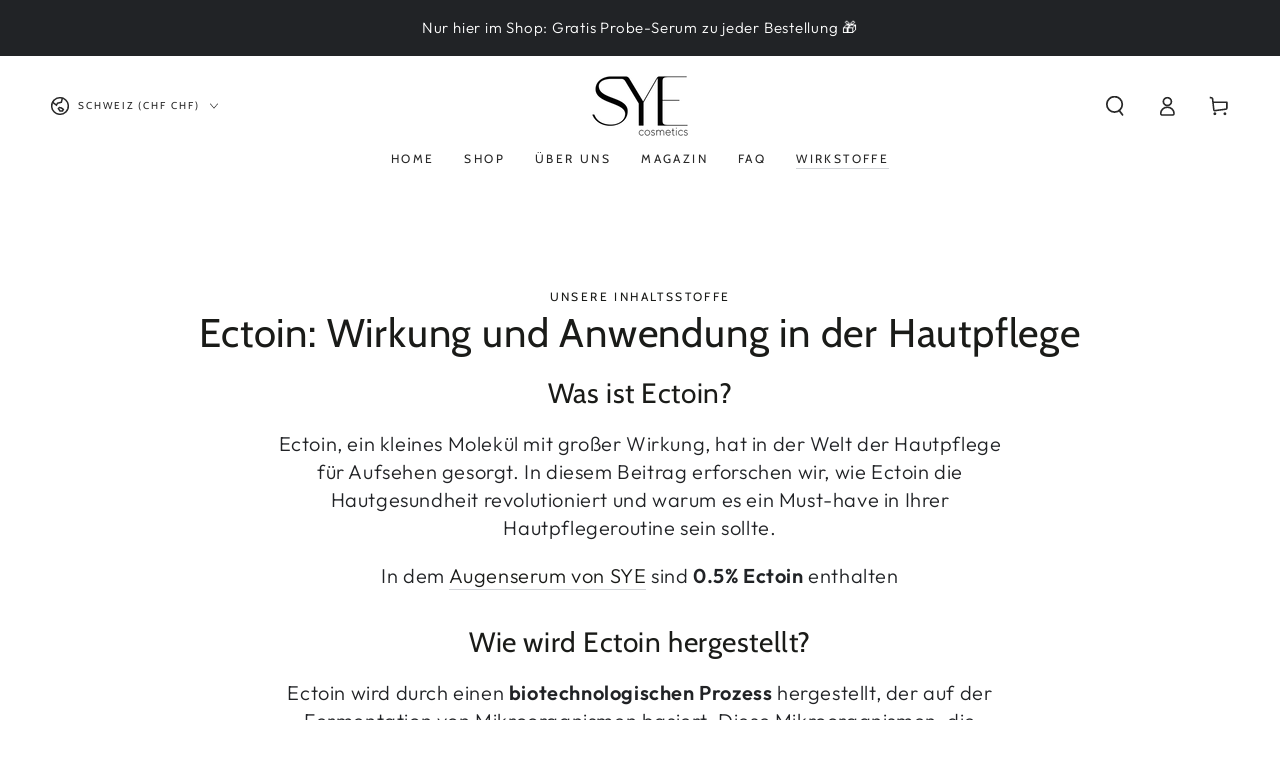

--- FILE ---
content_type: text/html; charset=utf-8
request_url: https://www.sye-cosmetics.com/de-ch/pages/ectoin-wirkung
body_size: 49365
content:
<!doctype html>
<html class="no-js" lang="de">
  <head>
</script>
    <meta name="p:domain_verify" content="c8a2eccaf2fd1cab5e12aa88c8796812"/>
  <meta name="facebook-domain-verification" content="zwjl3ravitfgp1bt3tnmmj9t16rafr" />
    <meta charset="utf-8">
    <meta http-equiv="X-UA-Compatible" content="IE=edge">
    <meta name="viewport" content="width=device-width,initial-scale=1">
    <meta name="theme-color" content="">
    <link rel="canonical" href="https://www.sye-cosmetics.com/de-ch/pages/ectoin-wirkung">
    <link rel="preconnect" href="https://cdn.shopify.com" crossorigin><link rel="icon" type="image/png" href="//www.sye-cosmetics.com/cdn/shop/files/Kein_Titel_80_x_50_px_8.png?crop=center&height=32&v=1669713174&width=32"><link rel="preconnect" href="https://fonts.shopifycdn.com" crossorigin><title>
      Ectoin Wirkung: Natürlicher Schutz und Pflege für Ihre Haut
</title><meta name="description" content="Die Wirkung von Ectoin ➤ Wie wirkt Ectoin auf der Haut? Erfahre alles über den Wirkstoff. Schutz vor Umwelteinflüssen ✔ Hautregeneration ✔ Feuchtigkeitsversorgung ✔">

<meta property="og:site_name" content="SYE Cosmetics">
<meta property="og:url" content="https://www.sye-cosmetics.com/de-ch/pages/ectoin-wirkung">
<meta property="og:title" content="Ectoin Wirkung: Natürlicher Schutz und Pflege für Ihre Haut">
<meta property="og:type" content="website">
<meta property="og:description" content="Die Wirkung von Ectoin ➤ Wie wirkt Ectoin auf der Haut? Erfahre alles über den Wirkstoff. Schutz vor Umwelteinflüssen ✔ Hautregeneration ✔ Feuchtigkeitsversorgung ✔"><meta property="og:image" content="http://www.sye-cosmetics.com/cdn/shop/files/wiederverwendbare_Augenpads_a8cac03a-dd15-4a8e-990b-19846edcd35c.webp?v=1716303630">
  <meta property="og:image:secure_url" content="https://www.sye-cosmetics.com/cdn/shop/files/wiederverwendbare_Augenpads_a8cac03a-dd15-4a8e-990b-19846edcd35c.webp?v=1716303630">
  <meta property="og:image:width" content="1000">
  <meta property="og:image:height" content="628"><meta name="twitter:card" content="summary_large_image">
<meta name="twitter:title" content="Ectoin Wirkung: Natürlicher Schutz und Pflege für Ihre Haut">
<meta name="twitter:description" content="Die Wirkung von Ectoin ➤ Wie wirkt Ectoin auf der Haut? Erfahre alles über den Wirkstoff. Schutz vor Umwelteinflüssen ✔ Hautregeneration ✔ Feuchtigkeitsversorgung ✔">

    <script src="//www.sye-cosmetics.com/cdn/shop/t/2/assets/vendor-v4.js" defer="defer"></script>
    <script src="//www.sye-cosmetics.com/cdn/shop/t/2/assets/global.js?v=81719893741413443621741771452" defer="defer"></script><script>window.performance && window.performance.mark && window.performance.mark('shopify.content_for_header.start');</script><meta name="google-site-verification" content="dLVJbr6PuRCpk15myffuZcYkCZzJavTnamNmwoh3N0Q">
<meta id="shopify-digital-wallet" name="shopify-digital-wallet" content="/67913974048/digital_wallets/dialog">
<meta name="shopify-checkout-api-token" content="20060376f247aaa0e4cdbdea8460e93a">
<meta id="in-context-paypal-metadata" data-shop-id="67913974048" data-venmo-supported="false" data-environment="production" data-locale="de_DE" data-paypal-v4="true" data-currency="CHF">
<link rel="alternate" hreflang="x-default" href="https://www.sye-cosmetics.com/pages/ectoin-wirkung">
<link rel="alternate" hreflang="de-AT" href="https://www.sye-cosmetics.com/de-at/pages/ectoin-wirkung">
<link rel="alternate" hreflang="de-CH" href="https://www.sye-cosmetics.com/de-ch/pages/ectoin-wirkung">
<link rel="alternate" hreflang="en-GB" href="https://www.sye-cosmetics.com/en-uk/pages/ectoin-skincare">
<script async="async" src="/checkouts/internal/preloads.js?locale=de-CH"></script>
<script id="apple-pay-shop-capabilities" type="application/json">{"shopId":67913974048,"countryCode":"DE","currencyCode":"CHF","merchantCapabilities":["supports3DS"],"merchantId":"gid:\/\/shopify\/Shop\/67913974048","merchantName":"SYE Cosmetics","requiredBillingContactFields":["postalAddress","email"],"requiredShippingContactFields":["postalAddress","email"],"shippingType":"shipping","supportedNetworks":["visa","maestro","masterCard"],"total":{"type":"pending","label":"SYE Cosmetics","amount":"1.00"},"shopifyPaymentsEnabled":true,"supportsSubscriptions":true}</script>
<script id="shopify-features" type="application/json">{"accessToken":"20060376f247aaa0e4cdbdea8460e93a","betas":["rich-media-storefront-analytics"],"domain":"www.sye-cosmetics.com","predictiveSearch":true,"shopId":67913974048,"locale":"de"}</script>
<script>var Shopify = Shopify || {};
Shopify.shop = "sye-final.myshopify.com";
Shopify.locale = "de";
Shopify.currency = {"active":"CHF","rate":"0.94708632"};
Shopify.country = "CH";
Shopify.theme = {"name":"SYE Cosmetics","id":138236887328,"schema_name":"Be Yours","schema_version":"6.5.2","theme_store_id":1399,"role":"main"};
Shopify.theme.handle = "null";
Shopify.theme.style = {"id":null,"handle":null};
Shopify.cdnHost = "www.sye-cosmetics.com/cdn";
Shopify.routes = Shopify.routes || {};
Shopify.routes.root = "/de-ch/";</script>
<script type="module">!function(o){(o.Shopify=o.Shopify||{}).modules=!0}(window);</script>
<script>!function(o){function n(){var o=[];function n(){o.push(Array.prototype.slice.apply(arguments))}return n.q=o,n}var t=o.Shopify=o.Shopify||{};t.loadFeatures=n(),t.autoloadFeatures=n()}(window);</script>
<script id="shop-js-analytics" type="application/json">{"pageType":"page"}</script>
<script defer="defer" async type="module" src="//www.sye-cosmetics.com/cdn/shopifycloud/shop-js/modules/v2/client.init-shop-cart-sync_KNlu3ypL.de.esm.js"></script>
<script defer="defer" async type="module" src="//www.sye-cosmetics.com/cdn/shopifycloud/shop-js/modules/v2/chunk.common_SKKNcA3B.esm.js"></script>
<script type="module">
  await import("//www.sye-cosmetics.com/cdn/shopifycloud/shop-js/modules/v2/client.init-shop-cart-sync_KNlu3ypL.de.esm.js");
await import("//www.sye-cosmetics.com/cdn/shopifycloud/shop-js/modules/v2/chunk.common_SKKNcA3B.esm.js");

  window.Shopify.SignInWithShop?.initShopCartSync?.({"fedCMEnabled":true,"windoidEnabled":true});

</script>
<script id="__st">var __st={"a":67913974048,"offset":3600,"reqid":"aba7cc24-8978-40c8-b026-e573fb504c82-1766613148","pageurl":"www.sye-cosmetics.com\/de-ch\/pages\/ectoin-wirkung","s":"pages-126518952285","u":"89c524f16d32","p":"page","rtyp":"page","rid":126518952285};</script>
<script>window.ShopifyPaypalV4VisibilityTracking = true;</script>
<script id="form-persister">!function(){'use strict';const t='contact',e='new_comment',n=[[t,t],['blogs',e],['comments',e],[t,'customer']],o='password',r='form_key',c=['recaptcha-v3-token','g-recaptcha-response','h-captcha-response',o],s=()=>{try{return window.sessionStorage}catch{return}},i='__shopify_v',u=t=>t.elements[r],a=function(){const t=[...n].map((([t,e])=>`form[action*='/${t}']:not([data-nocaptcha='true']) input[name='form_type'][value='${e}']`)).join(',');var e;return e=t,()=>e?[...document.querySelectorAll(e)].map((t=>t.form)):[]}();function m(t){const e=u(t);a().includes(t)&&(!e||!e.value)&&function(t){try{if(!s())return;!function(t){const e=s();if(!e)return;const n=u(t);if(!n)return;const o=n.value;o&&e.removeItem(o)}(t);const e=Array.from(Array(32),(()=>Math.random().toString(36)[2])).join('');!function(t,e){u(t)||t.append(Object.assign(document.createElement('input'),{type:'hidden',name:r})),t.elements[r].value=e}(t,e),function(t,e){const n=s();if(!n)return;const r=[...t.querySelectorAll(`input[type='${o}']`)].map((({name:t})=>t)),u=[...c,...r],a={};for(const[o,c]of new FormData(t).entries())u.includes(o)||(a[o]=c);n.setItem(e,JSON.stringify({[i]:1,action:t.action,data:a}))}(t,e)}catch(e){console.error('failed to persist form',e)}}(t)}const f=t=>{if('true'===t.dataset.persistBound)return;const e=function(t,e){const n=function(t){return'function'==typeof t.submit?t.submit:HTMLFormElement.prototype.submit}(t).bind(t);return function(){let t;return()=>{t||(t=!0,(()=>{try{e(),n()}catch(t){(t=>{console.error('form submit failed',t)})(t)}})(),setTimeout((()=>t=!1),250))}}()}(t,(()=>{m(t)}));!function(t,e){if('function'==typeof t.submit&&'function'==typeof e)try{t.submit=e}catch{}}(t,e),t.addEventListener('submit',(t=>{t.preventDefault(),e()})),t.dataset.persistBound='true'};!function(){function t(t){const e=(t=>{const e=t.target;return e instanceof HTMLFormElement?e:e&&e.form})(t);e&&m(e)}document.addEventListener('submit',t),document.addEventListener('DOMContentLoaded',(()=>{const e=a();for(const t of e)f(t);var n;n=document.body,new window.MutationObserver((t=>{for(const e of t)if('childList'===e.type&&e.addedNodes.length)for(const t of e.addedNodes)1===t.nodeType&&'FORM'===t.tagName&&a().includes(t)&&f(t)})).observe(n,{childList:!0,subtree:!0,attributes:!1}),document.removeEventListener('submit',t)}))}()}();</script>
<script integrity="sha256-4kQ18oKyAcykRKYeNunJcIwy7WH5gtpwJnB7kiuLZ1E=" data-source-attribution="shopify.loadfeatures" defer="defer" src="//www.sye-cosmetics.com/cdn/shopifycloud/storefront/assets/storefront/load_feature-a0a9edcb.js" crossorigin="anonymous"></script>
<script data-source-attribution="shopify.dynamic_checkout.dynamic.init">var Shopify=Shopify||{};Shopify.PaymentButton=Shopify.PaymentButton||{isStorefrontPortableWallets:!0,init:function(){window.Shopify.PaymentButton.init=function(){};var t=document.createElement("script");t.src="https://www.sye-cosmetics.com/cdn/shopifycloud/portable-wallets/latest/portable-wallets.de.js",t.type="module",document.head.appendChild(t)}};
</script>
<script data-source-attribution="shopify.dynamic_checkout.buyer_consent">
  function portableWalletsHideBuyerConsent(e){var t=document.getElementById("shopify-buyer-consent"),n=document.getElementById("shopify-subscription-policy-button");t&&n&&(t.classList.add("hidden"),t.setAttribute("aria-hidden","true"),n.removeEventListener("click",e))}function portableWalletsShowBuyerConsent(e){var t=document.getElementById("shopify-buyer-consent"),n=document.getElementById("shopify-subscription-policy-button");t&&n&&(t.classList.remove("hidden"),t.removeAttribute("aria-hidden"),n.addEventListener("click",e))}window.Shopify?.PaymentButton&&(window.Shopify.PaymentButton.hideBuyerConsent=portableWalletsHideBuyerConsent,window.Shopify.PaymentButton.showBuyerConsent=portableWalletsShowBuyerConsent);
</script>
<script>
  function portableWalletsCleanup(e){e&&e.src&&console.error("Failed to load portable wallets script "+e.src);var t=document.querySelectorAll("shopify-accelerated-checkout .shopify-payment-button__skeleton, shopify-accelerated-checkout-cart .wallet-cart-button__skeleton"),e=document.getElementById("shopify-buyer-consent");for(let e=0;e<t.length;e++)t[e].remove();e&&e.remove()}function portableWalletsNotLoadedAsModule(e){e instanceof ErrorEvent&&"string"==typeof e.message&&e.message.includes("import.meta")&&"string"==typeof e.filename&&e.filename.includes("portable-wallets")&&(window.removeEventListener("error",portableWalletsNotLoadedAsModule),window.Shopify.PaymentButton.failedToLoad=e,"loading"===document.readyState?document.addEventListener("DOMContentLoaded",window.Shopify.PaymentButton.init):window.Shopify.PaymentButton.init())}window.addEventListener("error",portableWalletsNotLoadedAsModule);
</script>

<script type="module" src="https://www.sye-cosmetics.com/cdn/shopifycloud/portable-wallets/latest/portable-wallets.de.js" onError="portableWalletsCleanup(this)" crossorigin="anonymous"></script>
<script nomodule>
  document.addEventListener("DOMContentLoaded", portableWalletsCleanup);
</script>

<script id='scb4127' type='text/javascript' async='' src='https://www.sye-cosmetics.com/cdn/shopifycloud/privacy-banner/storefront-banner.js'></script><link id="shopify-accelerated-checkout-styles" rel="stylesheet" media="screen" href="https://www.sye-cosmetics.com/cdn/shopifycloud/portable-wallets/latest/accelerated-checkout-backwards-compat.css" crossorigin="anonymous">
<style id="shopify-accelerated-checkout-cart">
        #shopify-buyer-consent {
  margin-top: 1em;
  display: inline-block;
  width: 100%;
}

#shopify-buyer-consent.hidden {
  display: none;
}

#shopify-subscription-policy-button {
  background: none;
  border: none;
  padding: 0;
  text-decoration: underline;
  font-size: inherit;
  cursor: pointer;
}

#shopify-subscription-policy-button::before {
  box-shadow: none;
}

      </style>
<script id="sections-script" data-sections="header,footer" defer="defer" src="//www.sye-cosmetics.com/cdn/shop/t/2/compiled_assets/scripts.js?3549"></script>
<script>window.performance && window.performance.mark && window.performance.mark('shopify.content_for_header.end');</script>
<style data-shopify>@font-face {
  font-family: Outfit;
  font-weight: 300;
  font-style: normal;
  font-display: swap;
  src: url("//www.sye-cosmetics.com/cdn/fonts/outfit/outfit_n3.8c97ae4c4fac7c2ea467a6dc784857f4de7e0e37.woff2") format("woff2"),
       url("//www.sye-cosmetics.com/cdn/fonts/outfit/outfit_n3.b50a189ccde91f9bceee88f207c18c09f0b62a7b.woff") format("woff");
}

  @font-face {
  font-family: Outfit;
  font-weight: 600;
  font-style: normal;
  font-display: swap;
  src: url("//www.sye-cosmetics.com/cdn/fonts/outfit/outfit_n6.dfcbaa80187851df2e8384061616a8eaa1702fdc.woff2") format("woff2"),
       url("//www.sye-cosmetics.com/cdn/fonts/outfit/outfit_n6.88384e9fc3e36038624caccb938f24ea8008a91d.woff") format("woff");
}

  
  
  @font-face {
  font-family: Cabin;
  font-weight: 400;
  font-style: normal;
  font-display: swap;
  src: url("//www.sye-cosmetics.com/cdn/fonts/cabin/cabin_n4.cefc6494a78f87584a6f312fea532919154f66fe.woff2") format("woff2"),
       url("//www.sye-cosmetics.com/cdn/fonts/cabin/cabin_n4.8c16611b00f59d27f4b27ce4328dfe514ce77517.woff") format("woff");
}

  @font-face {
  font-family: Cabin;
  font-weight: 600;
  font-style: normal;
  font-display: swap;
  src: url("//www.sye-cosmetics.com/cdn/fonts/cabin/cabin_n6.c6b1e64927bbec1c65aab7077888fb033480c4f7.woff2") format("woff2"),
       url("//www.sye-cosmetics.com/cdn/fonts/cabin/cabin_n6.6c2e65d54c893ad9f1390da3b810b8e6cf976a4f.woff") format("woff");
}


  :root {
    --be-yours-version: "6.5.2";
    --font-body-family: Outfit, sans-serif;
    --font-body-style: normal;
    --font-body-weight: 300;

    --font-heading-family: Cabin, sans-serif;
    --font-heading-style: normal;
    --font-heading-weight: 400;

    --font-body-scale: 1.0;
    --font-heading-scale: 1.0;

    --font-navigation-family: var(--font-heading-family);
    --font-navigation-size: 12px;
    --font-navigation-weight: var(--font-heading-weight);
    --font-button-family: var(--font-body-family);
    --font-button-size: 12px;
    --font-button-baseline: 0rem;
    --font-price-family: var(--font-heading-family);
    --font-price-scale: var(--font-heading-scale);

    --color-base-text: 33, 35, 38;
    --color-base-background: 255, 255, 255;
    --color-base-solid-button-labels: 33, 35, 38;
    --color-base-outline-button-labels: 26, 27, 24;
    --color-base-accent: 250, 234, 161;
    --color-base-heading: 26, 27, 24;
    --color-base-border: 210, 213, 217;
    --color-placeholder: 243, 243, 243;
    --color-overlay: 33, 35, 38;
    --color-keyboard-focus: 135, 173, 245;
    --color-shadow: 168, 232, 226;
    --shadow-opacity: 1;

    --color-background-dark: 235, 235, 235;
    --color-price: #1a1b18;
    --color-sale-price: #d72c0d;
    --color-reviews: #ffb503;
    --color-critical: #d72c0d;
    --color-success: #008060;

    --payment-terms-background-color: #ffffff;
    --page-width: 140rem;
    --page-width-margin: 0rem;

    --card-color-scheme: var(--color-placeholder);
    --card-text-alignment: left;
    --card-flex-alignment: flex-left;
    --card-image-padding: 0px;
    --card-border-width: 0px;
    --card-radius: 0px;
    --card-shadow-horizontal-offset: 0px;
    --card-shadow-vertical-offset: 0px;
    
    --button-radius: 0px;
    --button-border-width: 1px;
    --button-shadow-horizontal-offset: 0px;
    --button-shadow-vertical-offset: 0px;

    --spacing-sections-desktop: 0px;
    --spacing-sections-mobile: 0px;
  }

  *,
  *::before,
  *::after {
    box-sizing: inherit;
  }

  html {
    box-sizing: border-box;
    font-size: calc(var(--font-body-scale) * 62.5%);
    height: 100%;
  }

  body {
    min-height: 100%;
    margin: 0;
    font-size: 1.5rem;
    letter-spacing: 0.06rem;
    line-height: calc(1 + 0.8 / var(--font-body-scale));
    font-family: var(--font-body-family);
    font-style: var(--font-body-style);
    font-weight: var(--font-body-weight);
  }

  @media screen and (min-width: 750px) {
    body {
      font-size: 1.6rem;
    }
  }</style><link href="//www.sye-cosmetics.com/cdn/shop/t/2/assets/base.css?v=33422830656932234801741771208" rel="stylesheet" type="text/css" media="all" /><link rel="preload" as="font" href="//www.sye-cosmetics.com/cdn/fonts/outfit/outfit_n3.8c97ae4c4fac7c2ea467a6dc784857f4de7e0e37.woff2" type="font/woff2" crossorigin><link rel="preload" as="font" href="//www.sye-cosmetics.com/cdn/fonts/cabin/cabin_n4.cefc6494a78f87584a6f312fea532919154f66fe.woff2" type="font/woff2" crossorigin><link rel="stylesheet" href="//www.sye-cosmetics.com/cdn/shop/t/2/assets/component-predictive-search.css?v=22441183685387721491741771323" media="print" onload="this.media='all'"><link rel="stylesheet" href="//www.sye-cosmetics.com/cdn/shop/t/2/assets/component-quick-view.css?v=127064515125100558741741771347" media="print" onload="this.media='all'"><link rel="stylesheet" href="//www.sye-cosmetics.com/cdn/shop/t/2/assets/component-color-swatches.css?v=112975565961418756881741771258" media="print" onload="this.media='all'"><script>document.documentElement.className = document.documentElement.className.replace('no-js', 'js');</script>
  <script>window.__discountzMetafields = {"138236887328":{"widget":{"type":"AFTER","pathname":"\/cart","selector":".cart__footer .tax-note"},"subtotal":{"pathname":"\/cart","selector":"div .totals__subtotal-value"}},"app":{"disabled":true}};</script><style>.discountz-skeleton{background-color:#dddbdd;border-radius:4px;height:100%;overflow:hidden;position:relative}.discountz-skeleton:after{-webkit-animation:shimmer 2s infinite;animation:shimmer 2s infinite;background-image:-webkit-linear-gradient(0deg,hsla(0,0%,100%,0),hsla(0,0%,100%,.2) 20%,hsla(0,0%,100%,.5) 60%,hsla(0,0%,100%,0));background-image:linear-gradient(90deg,hsla(0,0%,100%,0),hsla(0,0%,100%,.2) 20%,hsla(0,0%,100%,.5) 60%,hsla(0,0%,100%,0));bottom:0;content:"";left:0;position:absolute;right:0;top:0;-webkit-transform:translateX(-100%);-ms-transform:translateX(-100%);transform:translateX(-100%)}@-webkit-keyframes shimmer{to{-webkit-transform:translateX(100%);transform:translateX(100%)}}@keyframes shimmer{to{-webkit-transform:translateX(100%);transform:translateX(100%)}}.discountz-loading{display:flex;height:40px;margin-left:auto;max-width:350px;width:100%}.discountz-loading__input{margin-right:8px;width:75%}.discountz-loading__submit{width:25%}</style><script>(()=>{var t={2941:(t,r,e)=>{var n=e(416),o=e(744);t.exports=function(t){if(n(t))return t;throw TypeError(o(t)+" is not a function")}},5058:(t,r,e)=>{var n=e(416);t.exports=function(t){if("object"==typeof t||n(t))return t;throw TypeError("Can't set "+String(t)+" as a prototype")}},2004:(t,r,e)=>{var n=e(136),o=e(5675),i=e(1651),a=n("unscopables"),c=Array.prototype;null==c[a]&&i.f(c,a,{configurable:!0,value:o(null)}),t.exports=function(t){c[a][t]=!0}},4931:(t,r,e)=>{var n=e(7708);t.exports=function(t){if(n(t))return t;throw TypeError(String(t)+" is not an object")}},3373:(t,r,e)=>{var n=e(6099),o=e(9194),i=e(8623),a=function(t){return function(r,e,a){var c,u=n(r),s=i(u),l=o(a,s);if(t&&e!=e){for(;s>l;)if((c=u[l++])!=c)return!0}else for(;s>l;l++)if((t||l in u)&&u[l]===e)return t||l||0;return!t&&-1}};t.exports={includes:a(!0),indexOf:a(!1)}},4196:t=>{var r={}.toString;t.exports=function(t){return r.call(t).slice(8,-1)}},8088:(t,r,e)=>{var n=e(1127),o=e(7925),i=e(2847),a=e(1651);t.exports=function(t,r){for(var e=o(r),c=a.f,u=i.f,s=0;s<e.length;s++){var l=e[s];n(t,l)||c(t,l,u(r,l))}}},8352:(t,r,e)=>{var n=e(5669);t.exports=!n((function(){function t(){}return t.prototype.constructor=null,Object.getPrototypeOf(new t)!==t.prototype}))},8604:(t,r,e)=>{"use strict";var n=e(4652).IteratorPrototype,o=e(5675),i=e(9579),a=e(5599),c=e(6533),u=function(){return this};t.exports=function(t,r,e){var s=r+" Iterator";return t.prototype=o(n,{next:i(1,e)}),a(t,s,!1,!0),c[s]=u,t}},2487:(t,r,e)=>{var n=e(9310),o=e(1651),i=e(9579);t.exports=n?function(t,r,e){return o.f(t,r,i(1,e))}:function(t,r,e){return t[r]=e,t}},9579:t=>{t.exports=function(t,r){return{enumerable:!(1&t),configurable:!(2&t),writable:!(4&t),value:r}}},9447:(t,r,e)=>{"use strict";var n=e(7506),o=e(366),i=e(5361),a=e(416),c=e(8604),u=e(6065),s=e(7343),l=e(5599),p=e(2487),f=e(3259),v=e(136),d=e(6533),y=e(4652),m=i.PROPER,h=i.CONFIGURABLE,g=y.IteratorPrototype,b=y.BUGGY_SAFARI_ITERATORS,x=v("iterator"),O="keys",S="values",w="entries",j=function(){return this};t.exports=function(t,r,e,i,v,y,_){c(e,r,i);var L,T,E,P=function(t){if(t===v&&C)return C;if(!b&&t in M)return M[t];switch(t){case O:case S:case w:return function(){return new e(this,t)}}return function(){return new e(this)}},I=r+" Iterator",A=!1,M=t.prototype,k=M[x]||M["@@iterator"]||v&&M[v],C=!b&&k||P(v),R="Array"==r&&M.entries||k;if(R&&(L=u(R.call(new t)))!==Object.prototype&&L.next&&(o||u(L)===g||(s?s(L,g):a(L[x])||f(L,x,j)),l(L,I,!0,!0),o&&(d[I]=j)),m&&v==S&&k&&k.name!==S&&(!o&&h?p(M,"name",S):(A=!0,C=function(){return k.call(this)})),v)if(T={values:P(S),keys:y?C:P(O),entries:P(w)},_)for(E in T)(b||A||!(E in M))&&f(M,E,T[E]);else n({target:r,proto:!0,forced:b||A},T);return o&&!_||M[x]===C||f(M,x,C,{name:v}),d[r]=C,T}},9310:(t,r,e)=>{var n=e(5669);t.exports=!n((function(){return 7!=Object.defineProperty({},1,{get:function(){return 7}})[1]}))},3766:(t,r,e)=>{var n=e(6021),o=e(7708),i=n.document,a=o(i)&&o(i.createElement);t.exports=function(t){return a?i.createElement(t):{}}},9354:t=>{t.exports={CSSRuleList:0,CSSStyleDeclaration:0,CSSValueList:0,ClientRectList:0,DOMRectList:0,DOMStringList:0,DOMTokenList:1,DataTransferItemList:0,FileList:0,HTMLAllCollection:0,HTMLCollection:0,HTMLFormElement:0,HTMLSelectElement:0,MediaList:0,MimeTypeArray:0,NamedNodeMap:0,NodeList:1,PaintRequestList:0,Plugin:0,PluginArray:0,SVGLengthList:0,SVGNumberList:0,SVGPathSegList:0,SVGPointList:0,SVGStringList:0,SVGTransformList:0,SourceBufferList:0,StyleSheetList:0,TextTrackCueList:0,TextTrackList:0,TouchList:0}},7310:(t,r,e)=>{var n=e(3766)("span").classList,o=n&&n.constructor&&n.constructor.prototype;t.exports=o===Object.prototype?void 0:o},8329:(t,r,e)=>{var n=e(4294);t.exports=n("navigator","userAgent")||""},2781:(t,r,e)=>{var n,o,i=e(6021),a=e(8329),c=i.process,u=i.Deno,s=c&&c.versions||u&&u.version,l=s&&s.v8;l?o=(n=l.split("."))[0]<4?1:n[0]+n[1]:a&&(!(n=a.match(/Edge\/(\d+)/))||n[1]>=74)&&(n=a.match(/Chrome\/(\d+)/))&&(o=n[1]),t.exports=o&&+o},6362:t=>{t.exports=["constructor","hasOwnProperty","isPrototypeOf","propertyIsEnumerable","toLocaleString","toString","valueOf"]},7506:(t,r,e)=>{var n=e(6021),o=e(2847).f,i=e(2487),a=e(3259),c=e(5794),u=e(8088),s=e(837);t.exports=function(t,r){var e,l,p,f,v,d=t.target,y=t.global,m=t.stat;if(e=y?n:m?n[d]||c(d,{}):(n[d]||{}).prototype)for(l in r){if(f=r[l],p=t.noTargetGet?(v=o(e,l))&&v.value:e[l],!s(y?l:d+(m?".":"#")+l,t.forced)&&void 0!==p){if(typeof f==typeof p)continue;u(f,p)}(t.sham||p&&p.sham)&&i(f,"sham",!0),a(e,l,f,t)}}},5669:t=>{t.exports=function(t){try{return!!t()}catch(t){return!0}}},5361:(t,r,e)=>{var n=e(9310),o=e(1127),i=Function.prototype,a=n&&Object.getOwnPropertyDescriptor,c=o(i,"name"),u=c&&"something"===function(){}.name,s=c&&(!n||n&&a(i,"name").configurable);t.exports={EXISTS:c,PROPER:u,CONFIGURABLE:s}},4294:(t,r,e)=>{var n=e(6021),o=e(416),i=function(t){return o(t)?t:void 0};t.exports=function(t,r){return arguments.length<2?i(n[t]):n[t]&&n[t][r]}},5518:(t,r,e)=>{var n=e(2941);t.exports=function(t,r){var e=t[r];return null==e?void 0:n(e)}},6021:(t,r,e)=>{var n=function(t){return t&&t.Math==Math&&t};t.exports=n("object"==typeof globalThis&&globalThis)||n("object"==typeof window&&window)||n("object"==typeof self&&self)||n("object"==typeof e.g&&e.g)||function(){return this}()||Function("return this")()},1127:(t,r,e)=>{var n=e(2526),o={}.hasOwnProperty;t.exports=Object.hasOwn||function(t,r){return o.call(n(t),r)}},4159:t=>{t.exports={}},4559:(t,r,e)=>{var n=e(4294);t.exports=n("document","documentElement")},5350:(t,r,e)=>{var n=e(9310),o=e(5669),i=e(3766);t.exports=!n&&!o((function(){return 7!=Object.defineProperty(i("div"),"a",{get:function(){return 7}}).a}))},8457:(t,r,e)=>{var n=e(5669),o=e(4196),i="".split;t.exports=n((function(){return!Object("z").propertyIsEnumerable(0)}))?function(t){return"String"==o(t)?i.call(t,""):Object(t)}:Object},5985:(t,r,e)=>{var n=e(416),o=e(6166),i=Function.toString;n(o.inspectSource)||(o.inspectSource=function(t){return i.call(t)}),t.exports=o.inspectSource},6518:(t,r,e)=>{var n,o,i,a=e(4866),c=e(6021),u=e(7708),s=e(2487),l=e(1127),p=e(6166),f=e(7202),v=e(4159),d="Object already initialized",y=c.WeakMap;if(a||p.state){var m=p.state||(p.state=new y),h=m.get,g=m.has,b=m.set;n=function(t,r){if(g.call(m,t))throw new TypeError(d);return r.facade=t,b.call(m,t,r),r},o=function(t){return h.call(m,t)||{}},i=function(t){return g.call(m,t)}}else{var x=f("state");v[x]=!0,n=function(t,r){if(l(t,x))throw new TypeError(d);return r.facade=t,s(t,x,r),r},o=function(t){return l(t,x)?t[x]:{}},i=function(t){return l(t,x)}}t.exports={set:n,get:o,has:i,enforce:function(t){return i(t)?o(t):n(t,{})},getterFor:function(t){return function(r){var e;if(!u(r)||(e=o(r)).type!==t)throw TypeError("Incompatible receiver, "+t+" required");return e}}}},416:t=>{t.exports=function(t){return"function"==typeof t}},837:(t,r,e)=>{var n=e(5669),o=e(416),i=/#|\.prototype\./,a=function(t,r){var e=u[c(t)];return e==l||e!=s&&(o(r)?n(r):!!r)},c=a.normalize=function(t){return String(t).replace(i,".").toLowerCase()},u=a.data={},s=a.NATIVE="N",l=a.POLYFILL="P";t.exports=a},7708:(t,r,e)=>{var n=e(416);t.exports=function(t){return"object"==typeof t?null!==t:n(t)}},366:t=>{t.exports=!1},346:(t,r,e)=>{var n=e(416),o=e(4294),i=e(5751);t.exports=i?function(t){return"symbol"==typeof t}:function(t){var r=o("Symbol");return n(r)&&Object(t)instanceof r}},4652:(t,r,e)=>{"use strict";var n,o,i,a=e(5669),c=e(416),u=e(5675),s=e(6065),l=e(3259),p=e(136),f=e(366),v=p("iterator"),d=!1;[].keys&&("next"in(i=[].keys())?(o=s(s(i)))!==Object.prototype&&(n=o):d=!0),null==n||a((function(){var t={};return n[v].call(t)!==t}))?n={}:f&&(n=u(n)),c(n[v])||l(n,v,(function(){return this})),t.exports={IteratorPrototype:n,BUGGY_SAFARI_ITERATORS:d}},6533:t=>{t.exports={}},8623:(t,r,e)=>{var n=e(108);t.exports=function(t){return n(t.length)}},3852:(t,r,e)=>{var n=e(2781),o=e(5669);t.exports=!!Object.getOwnPropertySymbols&&!o((function(){var t=Symbol();return!String(t)||!(Object(t)instanceof Symbol)||!Symbol.sham&&n&&n<41}))},4866:(t,r,e)=>{var n=e(6021),o=e(416),i=e(5985),a=n.WeakMap;t.exports=o(a)&&/native code/.test(i(a))},5675:(t,r,e)=>{var n,o=e(4931),i=e(6330),a=e(6362),c=e(4159),u=e(4559),s=e(3766),l=e(7202)("IE_PROTO"),p=function(){},f=function(t){return"<script>"+t+"<\/script>"},v=function(t){t.write(f("")),t.close();var r=t.parentWindow.Object;return t=null,r},d=function(){try{n=new ActiveXObject("htmlfile")}catch(t){}var t,r;d="undefined"!=typeof document?document.domain&&n?v(n):((r=s("iframe")).style.display="none",u.appendChild(r),r.src=String("javascript:"),(t=r.contentWindow.document).open(),t.write(f("document.F=Object")),t.close(),t.F):v(n);for(var e=a.length;e--;)delete d.prototype[a[e]];return d()};c[l]=!0,t.exports=Object.create||function(t,r){var e;return null!==t?(p.prototype=o(t),e=new p,p.prototype=null,e[l]=t):e=d(),void 0===r?e:i(e,r)}},6330:(t,r,e)=>{var n=e(9310),o=e(1651),i=e(4931),a=e(6699);t.exports=n?Object.defineProperties:function(t,r){i(t);for(var e,n=a(r),c=n.length,u=0;c>u;)o.f(t,e=n[u++],r[e]);return t}},1651:(t,r,e)=>{var n=e(9310),o=e(5350),i=e(4931),a=e(9749),c=Object.defineProperty;r.f=n?c:function(t,r,e){if(i(t),r=a(r),i(e),o)try{return c(t,r,e)}catch(t){}if("get"in e||"set"in e)throw TypeError("Accessors not supported");return"value"in e&&(t[r]=e.value),t}},2847:(t,r,e)=>{var n=e(9310),o=e(858),i=e(9579),a=e(6099),c=e(9749),u=e(1127),s=e(5350),l=Object.getOwnPropertyDescriptor;r.f=n?l:function(t,r){if(t=a(t),r=c(r),s)try{return l(t,r)}catch(t){}if(u(t,r))return i(!o.f.call(t,r),t[r])}},928:(t,r,e)=>{var n=e(1116),o=e(6362).concat("length","prototype");r.f=Object.getOwnPropertyNames||function(t){return n(t,o)}},7238:(t,r)=>{r.f=Object.getOwnPropertySymbols},6065:(t,r,e)=>{var n=e(1127),o=e(416),i=e(2526),a=e(7202),c=e(8352),u=a("IE_PROTO"),s=Object.prototype;t.exports=c?Object.getPrototypeOf:function(t){var r=i(t);if(n(r,u))return r[u];var e=r.constructor;return o(e)&&r instanceof e?e.prototype:r instanceof Object?s:null}},1116:(t,r,e)=>{var n=e(1127),o=e(6099),i=e(3373).indexOf,a=e(4159);t.exports=function(t,r){var e,c=o(t),u=0,s=[];for(e in c)!n(a,e)&&n(c,e)&&s.push(e);for(;r.length>u;)n(c,e=r[u++])&&(~i(s,e)||s.push(e));return s}},6699:(t,r,e)=>{var n=e(1116),o=e(6362);t.exports=Object.keys||function(t){return n(t,o)}},858:(t,r)=>{"use strict";var e={}.propertyIsEnumerable,n=Object.getOwnPropertyDescriptor,o=n&&!e.call({1:2},1);r.f=o?function(t){var r=n(this,t);return!!r&&r.enumerable}:e},7343:(t,r,e)=>{var n=e(4931),o=e(5058);t.exports=Object.setPrototypeOf||("__proto__"in{}?function(){var t,r=!1,e={};try{(t=Object.getOwnPropertyDescriptor(Object.prototype,"__proto__").set).call(e,[]),r=e instanceof Array}catch(t){}return function(e,i){return n(e),o(i),r?t.call(e,i):e.__proto__=i,e}}():void 0)},5431:(t,r,e)=>{var n=e(416),o=e(7708);t.exports=function(t,r){var e,i;if("string"===r&&n(e=t.toString)&&!o(i=e.call(t)))return i;if(n(e=t.valueOf)&&!o(i=e.call(t)))return i;if("string"!==r&&n(e=t.toString)&&!o(i=e.call(t)))return i;throw TypeError("Can't convert object to primitive value")}},7925:(t,r,e)=>{var n=e(4294),o=e(928),i=e(7238),a=e(4931);t.exports=n("Reflect","ownKeys")||function(t){var r=o.f(a(t)),e=i.f;return e?r.concat(e(t)):r}},3259:(t,r,e)=>{var n=e(6021),o=e(416),i=e(1127),a=e(2487),c=e(5794),u=e(5985),s=e(6518),l=e(5361).CONFIGURABLE,p=s.get,f=s.enforce,v=String(String).split("String");(t.exports=function(t,r,e,u){var s,p=!!u&&!!u.unsafe,d=!!u&&!!u.enumerable,y=!!u&&!!u.noTargetGet,m=u&&void 0!==u.name?u.name:r;o(e)&&("Symbol("===String(m).slice(0,7)&&(m="["+String(m).replace(/^Symbol\(([^)]*)\)/,"$1")+"]"),(!i(e,"name")||l&&e.name!==m)&&a(e,"name",m),(s=f(e)).source||(s.source=v.join("string"==typeof m?m:""))),t!==n?(p?!y&&t[r]&&(d=!0):delete t[r],d?t[r]=e:a(t,r,e)):d?t[r]=e:c(r,e)})(Function.prototype,"toString",(function(){return o(this)&&p(this).source||u(this)}))},5968:t=>{t.exports=function(t){if(null==t)throw TypeError("Can't call method on "+t);return t}},5794:(t,r,e)=>{var n=e(6021);t.exports=function(t,r){try{Object.defineProperty(n,t,{value:r,configurable:!0,writable:!0})}catch(e){n[t]=r}return r}},5599:(t,r,e)=>{var n=e(1651).f,o=e(1127),i=e(136)("toStringTag");t.exports=function(t,r,e){t&&!o(t=e?t:t.prototype,i)&&n(t,i,{configurable:!0,value:r})}},7202:(t,r,e)=>{var n=e(9798),o=e(5054),i=n("keys");t.exports=function(t){return i[t]||(i[t]=o(t))}},6166:(t,r,e)=>{var n=e(6021),o=e(5794),i="__core-js_shared__",a=n[i]||o(i,{});t.exports=a},9798:(t,r,e)=>{var n=e(366),o=e(6166);(t.exports=function(t,r){return o[t]||(o[t]=void 0!==r?r:{})})("versions",[]).push({version:"3.18.2",mode:n?"pure":"global",copyright:"© 2021 Denis Pushkarev (zloirock.ru)"})},9194:(t,r,e)=>{var n=e(4885),o=Math.max,i=Math.min;t.exports=function(t,r){var e=n(t);return e<0?o(e+r,0):i(e,r)}},6099:(t,r,e)=>{var n=e(8457),o=e(5968);t.exports=function(t){return n(o(t))}},4885:t=>{var r=Math.ceil,e=Math.floor;t.exports=function(t){var n=+t;return n!=n||0===n?0:(n>0?e:r)(n)}},108:(t,r,e)=>{var n=e(4885),o=Math.min;t.exports=function(t){return t>0?o(n(t),9007199254740991):0}},2526:(t,r,e)=>{var n=e(5968);t.exports=function(t){return Object(n(t))}},8421:(t,r,e)=>{var n=e(7708),o=e(346),i=e(5518),a=e(5431),c=e(136)("toPrimitive");t.exports=function(t,r){if(!n(t)||o(t))return t;var e,u=i(t,c);if(u){if(void 0===r&&(r="default"),e=u.call(t,r),!n(e)||o(e))return e;throw TypeError("Can't convert object to primitive value")}return void 0===r&&(r="number"),a(t,r)}},9749:(t,r,e)=>{var n=e(8421),o=e(346);t.exports=function(t){var r=n(t,"string");return o(r)?r:String(r)}},744:t=>{t.exports=function(t){try{return String(t)}catch(t){return"Object"}}},5054:t=>{var r=0,e=Math.random();t.exports=function(t){return"Symbol("+String(void 0===t?"":t)+")_"+(++r+e).toString(36)}},5751:(t,r,e)=>{var n=e(3852);t.exports=n&&!Symbol.sham&&"symbol"==typeof Symbol.iterator},136:(t,r,e)=>{var n=e(6021),o=e(9798),i=e(1127),a=e(5054),c=e(3852),u=e(5751),s=o("wks"),l=n.Symbol,p=u?l:l&&l.withoutSetter||a;t.exports=function(t){return i(s,t)&&(c||"string"==typeof s[t])||(c&&i(l,t)?s[t]=l[t]:s[t]=p("Symbol."+t)),s[t]}},4280:(t,r,e)=>{"use strict";var n=e(6099),o=e(2004),i=e(6533),a=e(6518),c=e(9447),u="Array Iterator",s=a.set,l=a.getterFor(u);t.exports=c(Array,"Array",(function(t,r){s(this,{type:u,target:n(t),index:0,kind:r})}),(function(){var t=l(this),r=t.target,e=t.kind,n=t.index++;return!r||n>=r.length?(t.target=void 0,{value:void 0,done:!0}):"keys"==e?{value:n,done:!1}:"values"==e?{value:r[n],done:!1}:{value:[n,r[n]],done:!1}}),"values"),i.Arguments=i.Array,o("keys"),o("values"),o("entries")},777:(t,r,e)=>{var n=e(6021),o=e(9354),i=e(7310),a=e(4280),c=e(2487),u=e(136),s=u("iterator"),l=u("toStringTag"),p=a.values,f=function(t,r){if(t){if(t[s]!==p)try{c(t,s,p)}catch(r){t[s]=p}if(t[l]||c(t,l,r),o[r])for(var e in a)if(t[e]!==a[e])try{c(t,e,a[e])}catch(r){t[e]=a[e]}}};for(var v in o)f(n[v]&&n[v].prototype,v);f(i,"DOMTokenList")}},r={};function e(n){var o=r[n];if(void 0!==o)return o.exports;var i=r[n]={exports:{}};return t[n](i,i.exports,e),i.exports}e.g=function(){if("object"==typeof globalThis)return globalThis;try{return this||new Function("return this")()}catch(t){if("object"==typeof window)return window}}(),(()=>{"use strict";const t="discountz-loading",r="discountz-widget-container",n=/^(?:\/[a-z]{2})?(\/.*?)\/*?$/;function o(){const t=document.createElement("div");return t.className=r,t}function i(){[...document.querySelectorAll(".".concat(r))].filter(a).forEach(u)}function a(t){var r;return 0===t.childElementCount||1===t.childElementCount&&"img"===(null===(r=t.firstElementChild)||void 0===r?void 0:r.nodeName.toLowerCase())}e(777);const c='\n<div class="'.concat(t,'">\n  <div class="discountz-skeleton ').concat(t,'__input">&nbsp;</div>\n  <div class="discountz-skeleton ').concat(t,'__submit">&nbsp;</div>\n</div>');function u(t){t.innerHTML=c}var s;const l=window.__discountzMetafields,p="de",f="138236887328",v={...l[f],app:l.app,currency:"CHF",customerId:"",locale:p,setupCartVariantId:"",themeId:f,translations:{...l["translations_".concat(p)],"discountz.widget.discount_placeholder":'Rabattcode',"discountz.widget.apply_discount_button_label":'Anwenden'},__raw:l};window.discountz=v,!(window.location.search.includes("discountz-install")||null!=l&&null!==(s=l.app)&&void 0!==s&&s.disabled)&&(document.addEventListener("DOMContentLoaded",(()=>{v.widget&&function(t){if(!t.pathname||!t.selector||!t.type)return;const r=function(t){let{pathname:r,selector:e}=t;if(r===function(t){var r;return(null===(r=n.exec(t))||void 0===r?void 0:r[1])||t}(window.location.pathname))return document.querySelector(e)||void 0}({pathname:t.pathname,selector:t.selector});r&&function(t){var r;let{type:e,element:n,target:o}=t;const i="BEFORE"===e?o:o.nextSibling;null===(r=o.parentNode)||void 0===r||r.insertBefore(n,i)}({type:t.type,element:o(),target:r})}(v.widget),i()})),document.addEventListener("discountz-init",i))})()})();</script>
<script>(() => {const installerKey = 'docapp-discount-auto-install'; const urlParams = new URLSearchParams(window.location.search); if (urlParams.get(installerKey)) {window.sessionStorage.setItem(installerKey, JSON.stringify({integrationId: urlParams.get('docapp-integration-id'), divClass: urlParams.get('docapp-install-class'), check: urlParams.get('docapp-check')}));}})();</script>
<script>(() => {const previewKey = 'docapp-discount-test'; const urlParams = new URLSearchParams(window.location.search); if (urlParams.get(previewKey)) {window.sessionStorage.setItem(previewKey, JSON.stringify({active: true, integrationId: urlParams.get('docapp-discount-inst-test')}));}})();</script>
<!-- Google tag (gtag.js) -->
<script async src="https://www.googletagmanager.com/gtag/js?id=AW-17360796145">
</script>
<script>
  window.dataLayer = window.dataLayer || [];
  function gtag(){dataLayer.push(arguments);}
  gtag('js', new Date());

  gtag('config', 'AW-17360796145');
</script>

<!-- BEGIN app block: shopify://apps/judge-me-reviews/blocks/judgeme_core/61ccd3b1-a9f2-4160-9fe9-4fec8413e5d8 --><!-- Start of Judge.me Core -->




<link rel="dns-prefetch" href="https://cdnwidget.judge.me">
<link rel="dns-prefetch" href="https://cdn.judge.me">
<link rel="dns-prefetch" href="https://cdn1.judge.me">
<link rel="dns-prefetch" href="https://api.judge.me">

<script data-cfasync='false' class='jdgm-settings-script'>window.jdgmSettings={"pagination":5,"disable_web_reviews":false,"badge_no_review_text":"Keine Bewertungen","badge_n_reviews_text":"{{ n }} Bewertung/Bewertungen","badge_star_color":"#FAEAA1","hide_badge_preview_if_no_reviews":true,"badge_hide_text":false,"enforce_center_preview_badge":false,"widget_title":"Kundenbewertungen","widget_open_form_text":"Schreibe eine Bewertung","widget_close_form_text":"Bewertung abbrechen","widget_refresh_page_text":"Seite neuladen","widget_summary_text":"Basierend auf {{ number_of_reviews }} Bewertung/Bewertungen","widget_no_review_text":"Sei der erste der eine Bewertung schreibt","widget_name_field_text":"Name","widget_verified_name_field_text":"Geprüfter Name (öffentlich)","widget_name_placeholder_text":"Geben Sie Ihren Namen ein (öffentlich)","widget_required_field_error_text":"Dieses Feld ist erforderlich.","widget_email_field_text":"E-Mail","widget_verified_email_field_text":"Verifizierte E-Mail (privat, kann nicht bearbeitet werden)","widget_email_placeholder_text":"Geben Sie Ihre E-Mail ein (privat)","widget_email_field_error_text":"Bitte geben Sie eine gültige E-Mail-Adresse ein.","widget_rating_field_text":"Bewertung","widget_review_title_field_text":"Bewertungstitel","widget_review_title_placeholder_text":"Gebe deiner Bewertung einen Titel","widget_review_body_field_text":"Bewertung","widget_review_body_placeholder_text":"Schreiben deiner Kommentar hier","widget_pictures_field_text":"Bild/Video (optional)","widget_submit_review_text":"Bewertung senden","widget_submit_verified_review_text":"Verifizierte Bewertung einreichen","widget_submit_success_msg_with_auto_publish":"Dankeschön! Bitte aktualisieren Sie die Seite in ein paar Augenblicken, um Ihre Bewertung zu sehen. Sie können Ihre Bewertung entfernen oder\nbearbeiten, indem Sie sich bei \u003ca href='https://judge.me/login' target='_blank' rel='nofollow noopener'\u003eJudge.me\u003c/a\u003e anmelden","widget_submit_success_msg_no_auto_publish":"Dankeschön! Ihre Bewertung wird veröffentlicht, sobald sie von der Shop-Verwaltung genehmigt wurde. Sie können Ihre Bewertung entfernen oder bearbeiten, indem Sie sich bei \u003ca href='https://judge.me/login' target='_blank' rel='nofollow noopener'\u003eJudge.me\u003c/a\u003e anmelden","widget_show_default_reviews_out_of_total_text":"Zeigt {{ n_reviews_shown }} von {{ n_reviews }} Bewertungen.","widget_show_all_link_text":"Alles anzeigen","widget_show_less_link_text":"Weniger anzeigen","widget_author_said_text":"{{ reviewer_name }} sagte:","widget_days_text":"vor {{ n }} Tagen ","widget_weeks_text":"vor {{ n }} Woche/Wochen","widget_months_text":"vor {{ n }} Monat/Monaten","widget_years_text":"vor {{ n }} Jahr/Jahren","widget_yesterday_text":"Gestern","widget_today_text":"Heute","widget_replied_text":"\u003e\u003e {{ shop_name }} antwortete:","widget_read_more_text":"Mehr lesen","widget_rating_filter_color":"#FCE492","widget_rating_filter_see_all_text":"Alle Bewertungen ansehen","widget_sorting_most_recent_text":"Neueste","widget_sorting_highest_rating_text":"Höchste Bewertung","widget_sorting_lowest_rating_text":"Niedrigste Bewertung","widget_sorting_with_pictures_text":"Nur Bilder","widget_sorting_most_helpful_text":"Am hilfreichsten","widget_open_question_form_text":"Stelle eine Frage","widget_reviews_subtab_text":"Bewertungen","widget_questions_subtab_text":"Fragen","widget_question_label_text":"Fragen","widget_answer_label_text":"Antwort","widget_question_placeholder_text":"Schreiben Sie Ihre Frage hier","widget_submit_question_text":"Frage senden","widget_question_submit_success_text":"Danke, für ihre Frage! Wir werden Sie benachrichtigen, sobald sie beantwortet wurde.","widget_star_color":"#FAEAA1","verified_badge_text":"Verifiziert","verified_badge_bg_color":"#FFFFFF","verified_badge_text_color":"#FAEAA1","verified_badge_placement":"left-of-reviewer-name","widget_hide_border":false,"widget_social_share":false,"all_reviews_include_out_of_store_products":true,"all_reviews_out_of_store_text":"(ausverkauft)","all_reviews_product_name_prefix_text":"über","enable_review_pictures":true,"review_date_format":"timestamp","widget_product_reviews_subtab_text":"Produkt Bewertungen","widget_shop_reviews_subtab_text":"Shop-Bewertungen","widget_write_a_store_review_text":"Eine Shopbewertung schreiben","widget_other_languages_heading":"Bewertungen in Anderen Sprachen","widget_sorting_pictures_first_text":"Bilder zuerst","floating_tab_button_name":"★ Bewertungen","floating_tab_title":"Lassen Sie Kunden für uns sprechen","floating_tab_url":"","floating_tab_url_enabled":false,"all_reviews_text_badge_text":"Kunden bewerten uns {{ shop.metafields.judgeme.all_reviews_rating | round: 1 }}/5 anhand von {{ shop.metafields.judgeme.all_reviews_count }} Bewertungen.","all_reviews_text_badge_text_branded_style":"{{ shop.metafields.judgeme.all_reviews_rating | round: 1 }} von 5 Sternen basierend auf {{ shop.metafields.judgeme.all_reviews_count }} Bewertungen","all_reviews_text_badge_url":"","all_reviews_text_style":"branded","featured_carousel_title":"Lassen Sie Kunden für uns sprechen","featured_carousel_count_text":"von {{ n }} Bewertungen","featured_carousel_url":"","verified_count_badge_style":"branded","verified_count_badge_url":"","widget_histogram_use_custom_color":true,"widget_pagination_use_custom_color":true,"widget_star_use_custom_color":true,"widget_verified_badge_use_custom_color":true,"picture_reminder_submit_button":"Bilder hochladen","widget_sorting_videos_first_text":"Videos zuerst","widget_review_pending_text":"Ausstehend","remove_microdata_snippet":false,"preview_badge_no_question_text":"Keine Fragen","preview_badge_n_question_text":"{{ number_of_questions }} Frage/Fragen","widget_search_bar_placeholder":"Bewertungen suchen","widget_sorting_verified_only_text":"Nur verifizierte","featured_carousel_theme":"focused","featured_carousel_verified_badge_enable":true,"featured_carousel_more_reviews_button_text":"Read more reviews","featured_carousel_view_product_button_text":"Produkt anzeigen","all_reviews_page_load_more_text":"Mehr Bewertungen laden","widget_advanced_speed_features":5,"widget_public_name_text":"öffentlich angezeigt wie","default_reviewer_name_has_non_latin":true,"widget_reviewer_anonymous":"Anonym","medals_widget_title":"Judge.me Bewertungen Medalien","widget_invalid_yt_video_url_error_text":"Kein YouTube-Video-URL","widget_max_length_field_error_text":"Bitte geben Sie nicht mehr als {0} Zeichen ein.","widget_verified_by_shop_text":"Geprüft von Shop","widget_load_with_code_splitting":true,"widget_ugc_title":"Von uns gemacht, von Ihnen geteilt","widget_ugc_subtitle":"Markieren Sie uns, damit Ihr Bild auf unserer Seite erscheint","widget_ugc_primary_button_text":"Jetzt kaufen","widget_ugc_secondary_button_text":"Mehr laden","widget_ugc_reviews_button_text":"Bewertungen ansehen","widget_primary_color":"#000000","widget_summary_average_rating_text":"{{ average_rating }} von 5","widget_media_grid_title":"Kundenfotos \u0026 Videos","widget_media_grid_see_more_text":"Mehr sehen","widget_verified_by_judgeme_text":"Geprüft von Judge.me","widget_verified_by_judgeme_text_in_store_medals":"Geprüft von Judge.me","widget_media_field_exceed_quantity_message":"Tut uns leid, wir können nur {{ max_media }} für eine Bewertung akzeptieren.","widget_media_field_exceed_limit_message":"{{ file_name }} ist zu groß, bitte wählen Sie einen {{ media_type }} kleiner als {{ size_limit }} MB.","widget_review_submitted_text":"Bewertung abgegeben!","widget_question_submitted_text":"Frage gestellt!","widget_close_form_text_question":"Abbrechen","widget_write_your_answer_here_text":"Schreiben Sie Ihre Antwort hier","widget_enabled_branded_link":true,"widget_show_collected_by_judgeme":true,"widget_collected_by_judgeme_text":"gesammelt von Judge.me","widget_load_more_text":"Mehr Laden","widget_load_more_color":"#FAEAA1","widget_full_review_text":"Vollständige Bewertung","widget_read_more_reviews_text":"Mehr Bewertungen lesen","widget_read_questions_text":"Fragen lesen","widget_questions_and_answers_text":"Questions \u0026 Answers","widget_verified_by_text":"Geprüft durch","widget_number_of_reviews_text":"{{ number_of_reviews }} Bewertungen","widget_back_button_text":"Back","widget_next_button_text":"Next","widget_custom_forms_filter_button":"Filter","how_reviews_are_collected":"Wie werden Bewertungen gesammelt?","widget_gdpr_statement":"Wie wir Ihre Daten verwenden: Wir kontaktieren Sie nur bezüglich der von Ihnen abgegebenen Bewertung und nur, wenn es notwendig ist. Mit der Abgabe Ihrer Bewertung stimmen Sie den \u003ca href='https://judge.me/terms' target='_blank' rel='nofollow noopener'\u003eGeschäftsbedingungen\u003c/a\u003e und der \u003ca href='https://judge.me/privacy' target='_blank' rel='nofollow noopener'\u003eDatenschutzrichtlinie\u003c/a\u003e und \u003ca href='https://judge.me/content-policy' target='_blank' rel='nofollow noopener'\u003eInhaltsrichtlinien\u003c/a\u003e von Judge.me zu.","review_snippet_widget_round_border_style":true,"review_snippet_widget_card_color":"#FFFFFF","review_snippet_widget_slider_arrows_background_color":"#FFFFFF","review_snippet_widget_slider_arrows_color":"#000000","review_snippet_widget_star_color":"#339999","platform":"shopify","branding_url":"https://app.judge.me/reviews","branding_text":"Bereitgestellt von Judge.me","locale":"en","reply_name":"SYE Cosmetics","widget_version":"3.0","footer":true,"autopublish":true,"review_dates":true,"enable_custom_form":false,"enable_multi_locales_translations":false,"can_be_branded":false,"reply_name_text":"SYE Cosmetics"};</script> <style class='jdgm-settings-style'>﻿.jdgm-xx{left:0}:root{--jdgm-primary-color: #000;--jdgm-secondary-color: rgba(0,0,0,0.1);--jdgm-star-color: #FAEAA1;--jdgm-write-review-text-color: white;--jdgm-write-review-bg-color: #000000;--jdgm-paginate-color: #FAEAA1;--jdgm-border-radius: 0;--jdgm-reviewer-name-color: #000000}.jdgm-histogram__bar-content{background-color:#FCE492}.jdgm-rev[data-verified-buyer=true] .jdgm-rev__icon.jdgm-rev__icon:after,.jdgm-rev__buyer-badge.jdgm-rev__buyer-badge{color:#FAEAA1;background-color:#FFFFFF}.jdgm-review-widget--small .jdgm-gallery.jdgm-gallery .jdgm-gallery__thumbnail-link:nth-child(8) .jdgm-gallery__thumbnail-wrapper.jdgm-gallery__thumbnail-wrapper:before{content:"Mehr sehen"}@media only screen and (min-width: 768px){.jdgm-gallery.jdgm-gallery .jdgm-gallery__thumbnail-link:nth-child(8) .jdgm-gallery__thumbnail-wrapper.jdgm-gallery__thumbnail-wrapper:before{content:"Mehr sehen"}}.jdgm-preview-badge .jdgm-star.jdgm-star{color:#FAEAA1}.jdgm-prev-badge[data-average-rating='0.00']{display:none !important}.jdgm-author-all-initials{display:none !important}.jdgm-author-last-initial{display:none !important}.jdgm-rev-widg__title{visibility:hidden}.jdgm-rev-widg__summary-text{visibility:hidden}.jdgm-prev-badge__text{visibility:hidden}.jdgm-rev__prod-link-prefix:before{content:'über'}.jdgm-rev__out-of-store-text:before{content:'(ausverkauft)'}@media only screen and (min-width: 768px){.jdgm-rev__pics .jdgm-rev_all-rev-page-picture-separator,.jdgm-rev__pics .jdgm-rev__product-picture{display:none}}@media only screen and (max-width: 768px){.jdgm-rev__pics .jdgm-rev_all-rev-page-picture-separator,.jdgm-rev__pics .jdgm-rev__product-picture{display:none}}.jdgm-preview-badge[data-template="product"]{display:none !important}.jdgm-preview-badge[data-template="collection"]{display:none !important}.jdgm-preview-badge[data-template="index"]{display:none !important}.jdgm-review-widget[data-from-snippet="true"]{display:none !important}.jdgm-verified-count-badget[data-from-snippet="true"]{display:none !important}.jdgm-carousel-wrapper[data-from-snippet="true"]{display:none !important}.jdgm-all-reviews-text[data-from-snippet="true"]{display:none !important}.jdgm-medals-section[data-from-snippet="true"]{display:none !important}.jdgm-ugc-media-wrapper[data-from-snippet="true"]{display:none !important}.jdgm-review-snippet-widget .jdgm-rev-snippet-widget__cards-container .jdgm-rev-snippet-card{border-radius:8px;background:#fff}.jdgm-review-snippet-widget .jdgm-rev-snippet-widget__cards-container .jdgm-rev-snippet-card__rev-rating .jdgm-star{color:#399}.jdgm-review-snippet-widget .jdgm-rev-snippet-widget__prev-btn,.jdgm-review-snippet-widget .jdgm-rev-snippet-widget__next-btn{border-radius:50%;background:#fff}.jdgm-review-snippet-widget .jdgm-rev-snippet-widget__prev-btn>svg,.jdgm-review-snippet-widget .jdgm-rev-snippet-widget__next-btn>svg{fill:#000}.jdgm-full-rev-modal.rev-snippet-widget .jm-mfp-container .jm-mfp-content,.jdgm-full-rev-modal.rev-snippet-widget .jm-mfp-container .jdgm-full-rev__icon,.jdgm-full-rev-modal.rev-snippet-widget .jm-mfp-container .jdgm-full-rev__pic-img,.jdgm-full-rev-modal.rev-snippet-widget .jm-mfp-container .jdgm-full-rev__reply{border-radius:8px}.jdgm-full-rev-modal.rev-snippet-widget .jm-mfp-container .jdgm-full-rev[data-verified-buyer="true"] .jdgm-full-rev__icon::after{border-radius:8px}.jdgm-full-rev-modal.rev-snippet-widget .jm-mfp-container .jdgm-full-rev .jdgm-rev__buyer-badge{border-radius:calc( 8px / 2 )}.jdgm-full-rev-modal.rev-snippet-widget .jm-mfp-container .jdgm-full-rev .jdgm-full-rev__replier::before{content:'SYE Cosmetics'}.jdgm-full-rev-modal.rev-snippet-widget .jm-mfp-container .jdgm-full-rev .jdgm-full-rev__product-button{border-radius:calc( 8px * 6 )}
</style> <style class='jdgm-settings-style'></style>

  
  
  
  <style class='jdgm-miracle-styles'>
  @-webkit-keyframes jdgm-spin{0%{-webkit-transform:rotate(0deg);-ms-transform:rotate(0deg);transform:rotate(0deg)}100%{-webkit-transform:rotate(359deg);-ms-transform:rotate(359deg);transform:rotate(359deg)}}@keyframes jdgm-spin{0%{-webkit-transform:rotate(0deg);-ms-transform:rotate(0deg);transform:rotate(0deg)}100%{-webkit-transform:rotate(359deg);-ms-transform:rotate(359deg);transform:rotate(359deg)}}@font-face{font-family:'JudgemeStar';src:url("[data-uri]") format("woff");font-weight:normal;font-style:normal}.jdgm-star{font-family:'JudgemeStar';display:inline !important;text-decoration:none !important;padding:0 4px 0 0 !important;margin:0 !important;font-weight:bold;opacity:1;-webkit-font-smoothing:antialiased;-moz-osx-font-smoothing:grayscale}.jdgm-star:hover{opacity:1}.jdgm-star:last-of-type{padding:0 !important}.jdgm-star.jdgm--on:before{content:"\e000"}.jdgm-star.jdgm--off:before{content:"\e001"}.jdgm-star.jdgm--half:before{content:"\e002"}.jdgm-widget *{margin:0;line-height:1.4;-webkit-box-sizing:border-box;-moz-box-sizing:border-box;box-sizing:border-box;-webkit-overflow-scrolling:touch}.jdgm-hidden{display:none !important;visibility:hidden !important}.jdgm-temp-hidden{display:none}.jdgm-spinner{width:40px;height:40px;margin:auto;border-radius:50%;border-top:2px solid #eee;border-right:2px solid #eee;border-bottom:2px solid #eee;border-left:2px solid #ccc;-webkit-animation:jdgm-spin 0.8s infinite linear;animation:jdgm-spin 0.8s infinite linear}.jdgm-prev-badge{display:block !important}

</style>


  
  
   


<script data-cfasync='false' class='jdgm-script'>
!function(e){window.jdgm=window.jdgm||{},jdgm.CDN_HOST="https://cdnwidget.judge.me/",jdgm.API_HOST="https://api.judge.me/",jdgm.CDN_BASE_URL="https://cdn.shopify.com/extensions/019b3697-792e-7226-8331-acb4ce7d04ed/judgeme-extensions-272/assets/",
jdgm.docReady=function(d){(e.attachEvent?"complete"===e.readyState:"loading"!==e.readyState)?
setTimeout(d,0):e.addEventListener("DOMContentLoaded",d)},jdgm.loadCSS=function(d,t,o,a){
!o&&jdgm.loadCSS.requestedUrls.indexOf(d)>=0||(jdgm.loadCSS.requestedUrls.push(d),
(a=e.createElement("link")).rel="stylesheet",a.class="jdgm-stylesheet",a.media="nope!",
a.href=d,a.onload=function(){this.media="all",t&&setTimeout(t)},e.body.appendChild(a))},
jdgm.loadCSS.requestedUrls=[],jdgm.loadJS=function(e,d){var t=new XMLHttpRequest;
t.onreadystatechange=function(){4===t.readyState&&(Function(t.response)(),d&&d(t.response))},
t.open("GET",e),t.send()},jdgm.docReady((function(){(window.jdgmLoadCSS||e.querySelectorAll(
".jdgm-widget, .jdgm-all-reviews-page").length>0)&&(jdgmSettings.widget_load_with_code_splitting?
parseFloat(jdgmSettings.widget_version)>=3?jdgm.loadCSS(jdgm.CDN_HOST+"widget_v3/base.css"):
jdgm.loadCSS(jdgm.CDN_HOST+"widget/base.css"):jdgm.loadCSS(jdgm.CDN_HOST+"shopify_v2.css"),
jdgm.loadJS(jdgm.CDN_HOST+"loa"+"der.js"))}))}(document);
</script>
<noscript><link rel="stylesheet" type="text/css" media="all" href="https://cdnwidget.judge.me/shopify_v2.css"></noscript>

<!-- BEGIN app snippet: theme_fix_tags --><script>
  (function() {
    var jdgmThemeFixes = null;
    if (!jdgmThemeFixes) return;
    var thisThemeFix = jdgmThemeFixes[Shopify.theme.id];
    if (!thisThemeFix) return;

    if (thisThemeFix.html) {
      document.addEventListener("DOMContentLoaded", function() {
        var htmlDiv = document.createElement('div');
        htmlDiv.classList.add('jdgm-theme-fix-html');
        htmlDiv.innerHTML = thisThemeFix.html;
        document.body.append(htmlDiv);
      });
    };

    if (thisThemeFix.css) {
      var styleTag = document.createElement('style');
      styleTag.classList.add('jdgm-theme-fix-style');
      styleTag.innerHTML = thisThemeFix.css;
      document.head.append(styleTag);
    };

    if (thisThemeFix.js) {
      var scriptTag = document.createElement('script');
      scriptTag.classList.add('jdgm-theme-fix-script');
      scriptTag.innerHTML = thisThemeFix.js;
      document.head.append(scriptTag);
    };
  })();
</script>
<!-- END app snippet -->
<!-- End of Judge.me Core -->



<!-- END app block --><script src="https://cdn.shopify.com/extensions/019b3697-792e-7226-8331-acb4ce7d04ed/judgeme-extensions-272/assets/loader.js" type="text/javascript" defer="defer"></script>
<link href="https://monorail-edge.shopifysvc.com" rel="dns-prefetch">
<script>(function(){if ("sendBeacon" in navigator && "performance" in window) {try {var session_token_from_headers = performance.getEntriesByType('navigation')[0].serverTiming.find(x => x.name == '_s').description;} catch {var session_token_from_headers = undefined;}var session_cookie_matches = document.cookie.match(/_shopify_s=([^;]*)/);var session_token_from_cookie = session_cookie_matches && session_cookie_matches.length === 2 ? session_cookie_matches[1] : "";var session_token = session_token_from_headers || session_token_from_cookie || "";function handle_abandonment_event(e) {var entries = performance.getEntries().filter(function(entry) {return /monorail-edge.shopifysvc.com/.test(entry.name);});if (!window.abandonment_tracked && entries.length === 0) {window.abandonment_tracked = true;var currentMs = Date.now();var navigation_start = performance.timing.navigationStart;var payload = {shop_id: 67913974048,url: window.location.href,navigation_start,duration: currentMs - navigation_start,session_token,page_type: "page"};window.navigator.sendBeacon("https://monorail-edge.shopifysvc.com/v1/produce", JSON.stringify({schema_id: "online_store_buyer_site_abandonment/1.1",payload: payload,metadata: {event_created_at_ms: currentMs,event_sent_at_ms: currentMs}}));}}window.addEventListener('pagehide', handle_abandonment_event);}}());</script>
<script id="web-pixels-manager-setup">(function e(e,d,r,n,o){if(void 0===o&&(o={}),!Boolean(null===(a=null===(i=window.Shopify)||void 0===i?void 0:i.analytics)||void 0===a?void 0:a.replayQueue)){var i,a;window.Shopify=window.Shopify||{};var t=window.Shopify;t.analytics=t.analytics||{};var s=t.analytics;s.replayQueue=[],s.publish=function(e,d,r){return s.replayQueue.push([e,d,r]),!0};try{self.performance.mark("wpm:start")}catch(e){}var l=function(){var e={modern:/Edge?\/(1{2}[4-9]|1[2-9]\d|[2-9]\d{2}|\d{4,})\.\d+(\.\d+|)|Firefox\/(1{2}[4-9]|1[2-9]\d|[2-9]\d{2}|\d{4,})\.\d+(\.\d+|)|Chrom(ium|e)\/(9{2}|\d{3,})\.\d+(\.\d+|)|(Maci|X1{2}).+ Version\/(15\.\d+|(1[6-9]|[2-9]\d|\d{3,})\.\d+)([,.]\d+|)( \(\w+\)|)( Mobile\/\w+|) Safari\/|Chrome.+OPR\/(9{2}|\d{3,})\.\d+\.\d+|(CPU[ +]OS|iPhone[ +]OS|CPU[ +]iPhone|CPU IPhone OS|CPU iPad OS)[ +]+(15[._]\d+|(1[6-9]|[2-9]\d|\d{3,})[._]\d+)([._]\d+|)|Android:?[ /-](13[3-9]|1[4-9]\d|[2-9]\d{2}|\d{4,})(\.\d+|)(\.\d+|)|Android.+Firefox\/(13[5-9]|1[4-9]\d|[2-9]\d{2}|\d{4,})\.\d+(\.\d+|)|Android.+Chrom(ium|e)\/(13[3-9]|1[4-9]\d|[2-9]\d{2}|\d{4,})\.\d+(\.\d+|)|SamsungBrowser\/([2-9]\d|\d{3,})\.\d+/,legacy:/Edge?\/(1[6-9]|[2-9]\d|\d{3,})\.\d+(\.\d+|)|Firefox\/(5[4-9]|[6-9]\d|\d{3,})\.\d+(\.\d+|)|Chrom(ium|e)\/(5[1-9]|[6-9]\d|\d{3,})\.\d+(\.\d+|)([\d.]+$|.*Safari\/(?![\d.]+ Edge\/[\d.]+$))|(Maci|X1{2}).+ Version\/(10\.\d+|(1[1-9]|[2-9]\d|\d{3,})\.\d+)([,.]\d+|)( \(\w+\)|)( Mobile\/\w+|) Safari\/|Chrome.+OPR\/(3[89]|[4-9]\d|\d{3,})\.\d+\.\d+|(CPU[ +]OS|iPhone[ +]OS|CPU[ +]iPhone|CPU IPhone OS|CPU iPad OS)[ +]+(10[._]\d+|(1[1-9]|[2-9]\d|\d{3,})[._]\d+)([._]\d+|)|Android:?[ /-](13[3-9]|1[4-9]\d|[2-9]\d{2}|\d{4,})(\.\d+|)(\.\d+|)|Mobile Safari.+OPR\/([89]\d|\d{3,})\.\d+\.\d+|Android.+Firefox\/(13[5-9]|1[4-9]\d|[2-9]\d{2}|\d{4,})\.\d+(\.\d+|)|Android.+Chrom(ium|e)\/(13[3-9]|1[4-9]\d|[2-9]\d{2}|\d{4,})\.\d+(\.\d+|)|Android.+(UC? ?Browser|UCWEB|U3)[ /]?(15\.([5-9]|\d{2,})|(1[6-9]|[2-9]\d|\d{3,})\.\d+)\.\d+|SamsungBrowser\/(5\.\d+|([6-9]|\d{2,})\.\d+)|Android.+MQ{2}Browser\/(14(\.(9|\d{2,})|)|(1[5-9]|[2-9]\d|\d{3,})(\.\d+|))(\.\d+|)|K[Aa][Ii]OS\/(3\.\d+|([4-9]|\d{2,})\.\d+)(\.\d+|)/},d=e.modern,r=e.legacy,n=navigator.userAgent;return n.match(d)?"modern":n.match(r)?"legacy":"unknown"}(),u="modern"===l?"modern":"legacy",c=(null!=n?n:{modern:"",legacy:""})[u],f=function(e){return[e.baseUrl,"/wpm","/b",e.hashVersion,"modern"===e.buildTarget?"m":"l",".js"].join("")}({baseUrl:d,hashVersion:r,buildTarget:u}),m=function(e){var d=e.version,r=e.bundleTarget,n=e.surface,o=e.pageUrl,i=e.monorailEndpoint;return{emit:function(e){var a=e.status,t=e.errorMsg,s=(new Date).getTime(),l=JSON.stringify({metadata:{event_sent_at_ms:s},events:[{schema_id:"web_pixels_manager_load/3.1",payload:{version:d,bundle_target:r,page_url:o,status:a,surface:n,error_msg:t},metadata:{event_created_at_ms:s}}]});if(!i)return console&&console.warn&&console.warn("[Web Pixels Manager] No Monorail endpoint provided, skipping logging."),!1;try{return self.navigator.sendBeacon.bind(self.navigator)(i,l)}catch(e){}var u=new XMLHttpRequest;try{return u.open("POST",i,!0),u.setRequestHeader("Content-Type","text/plain"),u.send(l),!0}catch(e){return console&&console.warn&&console.warn("[Web Pixels Manager] Got an unhandled error while logging to Monorail."),!1}}}}({version:r,bundleTarget:l,surface:e.surface,pageUrl:self.location.href,monorailEndpoint:e.monorailEndpoint});try{o.browserTarget=l,function(e){var d=e.src,r=e.async,n=void 0===r||r,o=e.onload,i=e.onerror,a=e.sri,t=e.scriptDataAttributes,s=void 0===t?{}:t,l=document.createElement("script"),u=document.querySelector("head"),c=document.querySelector("body");if(l.async=n,l.src=d,a&&(l.integrity=a,l.crossOrigin="anonymous"),s)for(var f in s)if(Object.prototype.hasOwnProperty.call(s,f))try{l.dataset[f]=s[f]}catch(e){}if(o&&l.addEventListener("load",o),i&&l.addEventListener("error",i),u)u.appendChild(l);else{if(!c)throw new Error("Did not find a head or body element to append the script");c.appendChild(l)}}({src:f,async:!0,onload:function(){if(!function(){var e,d;return Boolean(null===(d=null===(e=window.Shopify)||void 0===e?void 0:e.analytics)||void 0===d?void 0:d.initialized)}()){var d=window.webPixelsManager.init(e)||void 0;if(d){var r=window.Shopify.analytics;r.replayQueue.forEach((function(e){var r=e[0],n=e[1],o=e[2];d.publishCustomEvent(r,n,o)})),r.replayQueue=[],r.publish=d.publishCustomEvent,r.visitor=d.visitor,r.initialized=!0}}},onerror:function(){return m.emit({status:"failed",errorMsg:"".concat(f," has failed to load")})},sri:function(e){var d=/^sha384-[A-Za-z0-9+/=]+$/;return"string"==typeof e&&d.test(e)}(c)?c:"",scriptDataAttributes:o}),m.emit({status:"loading"})}catch(e){m.emit({status:"failed",errorMsg:(null==e?void 0:e.message)||"Unknown error"})}}})({shopId: 67913974048,storefrontBaseUrl: "https://www.sye-cosmetics.com",extensionsBaseUrl: "https://extensions.shopifycdn.com/cdn/shopifycloud/web-pixels-manager",monorailEndpoint: "https://monorail-edge.shopifysvc.com/unstable/produce_batch",surface: "storefront-renderer",enabledBetaFlags: ["2dca8a86","a0d5f9d2"],webPixelsConfigList: [{"id":"2360967517","configuration":"{\"webPixelName\":\"Judge.me\"}","eventPayloadVersion":"v1","runtimeContext":"STRICT","scriptVersion":"34ad157958823915625854214640f0bf","type":"APP","apiClientId":683015,"privacyPurposes":["ANALYTICS"],"dataSharingAdjustments":{"protectedCustomerApprovalScopes":["read_customer_email","read_customer_name","read_customer_personal_data","read_customer_phone"]}},{"id":"1228865885","configuration":"{\"tagID\":\"2612527538609\"}","eventPayloadVersion":"v1","runtimeContext":"STRICT","scriptVersion":"18031546ee651571ed29edbe71a3550b","type":"APP","apiClientId":3009811,"privacyPurposes":["ANALYTICS","MARKETING","SALE_OF_DATA"],"dataSharingAdjustments":{"protectedCustomerApprovalScopes":["read_customer_address","read_customer_email","read_customer_name","read_customer_personal_data","read_customer_phone"]}},{"id":"995623261","configuration":"{\"pixel_id\":\"1057050853235410\",\"pixel_type\":\"facebook_pixel\"}","eventPayloadVersion":"v1","runtimeContext":"OPEN","scriptVersion":"ca16bc87fe92b6042fbaa3acc2fbdaa6","type":"APP","apiClientId":2329312,"privacyPurposes":["ANALYTICS","MARKETING","SALE_OF_DATA"],"dataSharingAdjustments":{"protectedCustomerApprovalScopes":["read_customer_address","read_customer_email","read_customer_name","read_customer_personal_data","read_customer_phone"]}},{"id":"989266269","configuration":"{\"config\":\"{\\\"pixel_id\\\":\\\"G-V52BH3M3RQ\\\",\\\"target_country\\\":\\\"DE\\\",\\\"gtag_events\\\":[{\\\"type\\\":\\\"begin_checkout\\\",\\\"action_label\\\":\\\"G-V52BH3M3RQ\\\"},{\\\"type\\\":\\\"search\\\",\\\"action_label\\\":\\\"G-V52BH3M3RQ\\\"},{\\\"type\\\":\\\"view_item\\\",\\\"action_label\\\":[\\\"G-V52BH3M3RQ\\\",\\\"MC-YFL5DJ2WHB\\\"]},{\\\"type\\\":\\\"purchase\\\",\\\"action_label\\\":[\\\"G-V52BH3M3RQ\\\",\\\"MC-YFL5DJ2WHB\\\"]},{\\\"type\\\":\\\"page_view\\\",\\\"action_label\\\":[\\\"G-V52BH3M3RQ\\\",\\\"MC-YFL5DJ2WHB\\\"]},{\\\"type\\\":\\\"add_payment_info\\\",\\\"action_label\\\":\\\"G-V52BH3M3RQ\\\"},{\\\"type\\\":\\\"add_to_cart\\\",\\\"action_label\\\":\\\"G-V52BH3M3RQ\\\"}],\\\"enable_monitoring_mode\\\":false}\"}","eventPayloadVersion":"v1","runtimeContext":"OPEN","scriptVersion":"b2a88bafab3e21179ed38636efcd8a93","type":"APP","apiClientId":1780363,"privacyPurposes":[],"dataSharingAdjustments":{"protectedCustomerApprovalScopes":["read_customer_address","read_customer_email","read_customer_name","read_customer_personal_data","read_customer_phone"]}},{"id":"840630621","configuration":"{\"pixelCode\":\"CGVARB3C77UB1LQJ41U0\"}","eventPayloadVersion":"v1","runtimeContext":"STRICT","scriptVersion":"22e92c2ad45662f435e4801458fb78cc","type":"APP","apiClientId":4383523,"privacyPurposes":["ANALYTICS","MARKETING","SALE_OF_DATA"],"dataSharingAdjustments":{"protectedCustomerApprovalScopes":["read_customer_address","read_customer_email","read_customer_name","read_customer_personal_data","read_customer_phone"]}},{"id":"shopify-app-pixel","configuration":"{}","eventPayloadVersion":"v1","runtimeContext":"STRICT","scriptVersion":"0450","apiClientId":"shopify-pixel","type":"APP","privacyPurposes":["ANALYTICS","MARKETING"]},{"id":"shopify-custom-pixel","eventPayloadVersion":"v1","runtimeContext":"LAX","scriptVersion":"0450","apiClientId":"shopify-pixel","type":"CUSTOM","privacyPurposes":["ANALYTICS","MARKETING"]}],isMerchantRequest: false,initData: {"shop":{"name":"SYE Cosmetics","paymentSettings":{"currencyCode":"EUR"},"myshopifyDomain":"sye-final.myshopify.com","countryCode":"DE","storefrontUrl":"https:\/\/www.sye-cosmetics.com\/de-ch"},"customer":null,"cart":null,"checkout":null,"productVariants":[],"purchasingCompany":null},},"https://www.sye-cosmetics.com/cdn","da62cc92w68dfea28pcf9825a4m392e00d0",{"modern":"","legacy":""},{"shopId":"67913974048","storefrontBaseUrl":"https:\/\/www.sye-cosmetics.com","extensionBaseUrl":"https:\/\/extensions.shopifycdn.com\/cdn\/shopifycloud\/web-pixels-manager","surface":"storefront-renderer","enabledBetaFlags":"[\"2dca8a86\", \"a0d5f9d2\"]","isMerchantRequest":"false","hashVersion":"da62cc92w68dfea28pcf9825a4m392e00d0","publish":"custom","events":"[[\"page_viewed\",{}]]"});</script><script>
  window.ShopifyAnalytics = window.ShopifyAnalytics || {};
  window.ShopifyAnalytics.meta = window.ShopifyAnalytics.meta || {};
  window.ShopifyAnalytics.meta.currency = 'CHF';
  var meta = {"page":{"pageType":"page","resourceType":"page","resourceId":126518952285,"requestId":"aba7cc24-8978-40c8-b026-e573fb504c82-1766613148"}};
  for (var attr in meta) {
    window.ShopifyAnalytics.meta[attr] = meta[attr];
  }
</script>
<script class="analytics">
  (function () {
    var customDocumentWrite = function(content) {
      var jquery = null;

      if (window.jQuery) {
        jquery = window.jQuery;
      } else if (window.Checkout && window.Checkout.$) {
        jquery = window.Checkout.$;
      }

      if (jquery) {
        jquery('body').append(content);
      }
    };

    var hasLoggedConversion = function(token) {
      if (token) {
        return document.cookie.indexOf('loggedConversion=' + token) !== -1;
      }
      return false;
    }

    var setCookieIfConversion = function(token) {
      if (token) {
        var twoMonthsFromNow = new Date(Date.now());
        twoMonthsFromNow.setMonth(twoMonthsFromNow.getMonth() + 2);

        document.cookie = 'loggedConversion=' + token + '; expires=' + twoMonthsFromNow;
      }
    }

    var trekkie = window.ShopifyAnalytics.lib = window.trekkie = window.trekkie || [];
    if (trekkie.integrations) {
      return;
    }
    trekkie.methods = [
      'identify',
      'page',
      'ready',
      'track',
      'trackForm',
      'trackLink'
    ];
    trekkie.factory = function(method) {
      return function() {
        var args = Array.prototype.slice.call(arguments);
        args.unshift(method);
        trekkie.push(args);
        return trekkie;
      };
    };
    for (var i = 0; i < trekkie.methods.length; i++) {
      var key = trekkie.methods[i];
      trekkie[key] = trekkie.factory(key);
    }
    trekkie.load = function(config) {
      trekkie.config = config || {};
      trekkie.config.initialDocumentCookie = document.cookie;
      var first = document.getElementsByTagName('script')[0];
      var script = document.createElement('script');
      script.type = 'text/javascript';
      script.onerror = function(e) {
        var scriptFallback = document.createElement('script');
        scriptFallback.type = 'text/javascript';
        scriptFallback.onerror = function(error) {
                var Monorail = {
      produce: function produce(monorailDomain, schemaId, payload) {
        var currentMs = new Date().getTime();
        var event = {
          schema_id: schemaId,
          payload: payload,
          metadata: {
            event_created_at_ms: currentMs,
            event_sent_at_ms: currentMs
          }
        };
        return Monorail.sendRequest("https://" + monorailDomain + "/v1/produce", JSON.stringify(event));
      },
      sendRequest: function sendRequest(endpointUrl, payload) {
        // Try the sendBeacon API
        if (window && window.navigator && typeof window.navigator.sendBeacon === 'function' && typeof window.Blob === 'function' && !Monorail.isIos12()) {
          var blobData = new window.Blob([payload], {
            type: 'text/plain'
          });

          if (window.navigator.sendBeacon(endpointUrl, blobData)) {
            return true;
          } // sendBeacon was not successful

        } // XHR beacon

        var xhr = new XMLHttpRequest();

        try {
          xhr.open('POST', endpointUrl);
          xhr.setRequestHeader('Content-Type', 'text/plain');
          xhr.send(payload);
        } catch (e) {
          console.log(e);
        }

        return false;
      },
      isIos12: function isIos12() {
        return window.navigator.userAgent.lastIndexOf('iPhone; CPU iPhone OS 12_') !== -1 || window.navigator.userAgent.lastIndexOf('iPad; CPU OS 12_') !== -1;
      }
    };
    Monorail.produce('monorail-edge.shopifysvc.com',
      'trekkie_storefront_load_errors/1.1',
      {shop_id: 67913974048,
      theme_id: 138236887328,
      app_name: "storefront",
      context_url: window.location.href,
      source_url: "//www.sye-cosmetics.com/cdn/s/trekkie.storefront.8f32c7f0b513e73f3235c26245676203e1209161.min.js"});

        };
        scriptFallback.async = true;
        scriptFallback.src = '//www.sye-cosmetics.com/cdn/s/trekkie.storefront.8f32c7f0b513e73f3235c26245676203e1209161.min.js';
        first.parentNode.insertBefore(scriptFallback, first);
      };
      script.async = true;
      script.src = '//www.sye-cosmetics.com/cdn/s/trekkie.storefront.8f32c7f0b513e73f3235c26245676203e1209161.min.js';
      first.parentNode.insertBefore(script, first);
    };
    trekkie.load(
      {"Trekkie":{"appName":"storefront","development":false,"defaultAttributes":{"shopId":67913974048,"isMerchantRequest":null,"themeId":138236887328,"themeCityHash":"13884919120267198944","contentLanguage":"de","currency":"CHF","eventMetadataId":"7f840e95-5b8d-4e70-be68-23588f0b55b4"},"isServerSideCookieWritingEnabled":true,"monorailRegion":"shop_domain","enabledBetaFlags":["65f19447"]},"Session Attribution":{},"S2S":{"facebookCapiEnabled":true,"source":"trekkie-storefront-renderer","apiClientId":580111}}
    );

    var loaded = false;
    trekkie.ready(function() {
      if (loaded) return;
      loaded = true;

      window.ShopifyAnalytics.lib = window.trekkie;

      var originalDocumentWrite = document.write;
      document.write = customDocumentWrite;
      try { window.ShopifyAnalytics.merchantGoogleAnalytics.call(this); } catch(error) {};
      document.write = originalDocumentWrite;

      window.ShopifyAnalytics.lib.page(null,{"pageType":"page","resourceType":"page","resourceId":126518952285,"requestId":"aba7cc24-8978-40c8-b026-e573fb504c82-1766613148","shopifyEmitted":true});

      var match = window.location.pathname.match(/checkouts\/(.+)\/(thank_you|post_purchase)/)
      var token = match? match[1]: undefined;
      if (!hasLoggedConversion(token)) {
        setCookieIfConversion(token);
        
      }
    });


        var eventsListenerScript = document.createElement('script');
        eventsListenerScript.async = true;
        eventsListenerScript.src = "//www.sye-cosmetics.com/cdn/shopifycloud/storefront/assets/shop_events_listener-3da45d37.js";
        document.getElementsByTagName('head')[0].appendChild(eventsListenerScript);

})();</script>
  <script>
  if (!window.ga || (window.ga && typeof window.ga !== 'function')) {
    window.ga = function ga() {
      (window.ga.q = window.ga.q || []).push(arguments);
      if (window.Shopify && window.Shopify.analytics && typeof window.Shopify.analytics.publish === 'function') {
        window.Shopify.analytics.publish("ga_stub_called", {}, {sendTo: "google_osp_migration"});
      }
      console.error("Shopify's Google Analytics stub called with:", Array.from(arguments), "\nSee https://help.shopify.com/manual/promoting-marketing/pixels/pixel-migration#google for more information.");
    };
    if (window.Shopify && window.Shopify.analytics && typeof window.Shopify.analytics.publish === 'function') {
      window.Shopify.analytics.publish("ga_stub_initialized", {}, {sendTo: "google_osp_migration"});
    }
  }
</script>
<script
  defer
  src="https://www.sye-cosmetics.com/cdn/shopifycloud/perf-kit/shopify-perf-kit-2.1.2.min.js"
  data-application="storefront-renderer"
  data-shop-id="67913974048"
  data-render-region="gcp-us-east1"
  data-page-type="page"
  data-theme-instance-id="138236887328"
  data-theme-name="Be Yours"
  data-theme-version="6.5.2"
  data-monorail-region="shop_domain"
  data-resource-timing-sampling-rate="10"
  data-shs="true"
  data-shs-beacon="true"
  data-shs-export-with-fetch="true"
  data-shs-logs-sample-rate="1"
  data-shs-beacon-endpoint="https://www.sye-cosmetics.com/api/collect"
></script>
</head>
  <body class="template-page" data-price-superscript>
    <a class="skip-to-content-link button button--small visually-hidden" href="#MainContent">
      Zum Inhalt springen
    </a>
    
    <div class="transition-body">
      <div id="shopify-section-announcement-bar" class="shopify-section"><style data-shopify>#shopify-section-announcement-bar {
      --section-padding-top: 10px;
      --section-padding-bottom: 10px;
      --gradient-background: #212326;
      --color-background: 33, 35, 38;
      --color-foreground: 255, 255, 255;
    }

    :root {
      --announcement-height: calc(36px + (20px * 0.75));
    }

    @media screen and (min-width: 990px) {
      :root {
        --announcement-height: 56px;
      }
    }</style><link href="//www.sye-cosmetics.com/cdn/shop/t/2/assets/section-announcement-bar.css?v=59945360841700349821741771508" rel="stylesheet" type="text/css" media="all" />

  <div class="announcement-bar header-section--padding">
    <div class="page-width">
      <announcement-bar data-compact="true" data-autorotate="false" data-autorotate-speed="3" data-block-count="1">
        <div class="announcement-slider"><div class="announcement-slider__slide" style="--font-size: 15px;" data-index="0" ><a class="announcement-link" href="/de-ch/products/wiederverwendbare-augenpads"><span class="announcement-text small-hide medium-hide">Nur hier im Shop: Gratis Probe-Serum zu jeder Bestellung 🎁</span>
                  <span class="announcement-text large-up-hide">Nur hier im Shop: Gratis Probe-Serum zu jeder Bestellung 🎁</span></a></div></div></announcement-bar>
    </div>
  </div><script src="//www.sye-cosmetics.com/cdn/shop/t/2/assets/announcement-bar.js?v=14213925028250635261741771204" defer="defer"></script>
</div>
      <div id="shopify-section-header" class="shopify-section"><style data-shopify>#shopify-section-header {
    --section-padding-top: 20px;
    --section-padding-bottom: 20px;
    --image-logo-height: 52px;
    --gradient-header-background: #ffffff;
    --color-header-background: 255, 255, 255;
    --color-header-foreground: 40, 40, 40;
    --color-header-border: 210, 213, 217;
    --icon-weight: 1.5px;
  }</style><style>
  @media screen and (min-width: 750px) {
    #shopify-section-header {
      --image-logo-height: 60px;
    }
  }header-drawer {
    display: block;
  }

  @media screen and (min-width: 990px) {
    header-drawer {
      display: none;
    }
  }

  .menu-drawer-container {
    display: flex;
    position: static;
  }

  .list-menu {
    list-style: none;
    padding: 0;
    margin: 0;
  }

  .list-menu--inline {
    display: inline-flex;
    flex-wrap: wrap;
    column-gap: 1.5rem;
  }

  .list-menu__item--link {
    text-decoration: none;
    padding-bottom: 1rem;
    padding-top: 1rem;
    line-height: calc(1 + 0.8 / var(--font-body-scale));
  }

  @media screen and (min-width: 750px) {
    .list-menu__item--link {
      padding-bottom: 0.5rem;
      padding-top: 0.5rem;
    }
  }

  .localization-form {
    padding-inline-start: 1.5rem;
    padding-inline-end: 1.5rem;
  }

  localization-form .localization-selector {
    background-color: transparent;
    box-shadow: none;
    padding: 1rem 0;
    height: auto;
    margin: 0;
    line-height: calc(1 + .8 / var(--font-body-scale));
    letter-spacing: .04rem;
  }

  .localization-form__select .icon-caret {
    width: 0.8rem;
    margin-inline-start: 1rem;
  }
</style>

<link rel="stylesheet" href="//www.sye-cosmetics.com/cdn/shop/t/2/assets/component-sticky-header.css?v=32289721219529949911741771368" media="print" onload="this.media='all'">
<link rel="stylesheet" href="//www.sye-cosmetics.com/cdn/shop/t/2/assets/component-list-menu.css?v=125954333034192140841741771287" media="print" onload="this.media='all'">
<link rel="stylesheet" href="//www.sye-cosmetics.com/cdn/shop/t/2/assets/component-search.css?v=158877556057602923991741771357" media="print" onload="this.media='all'">
<link rel="stylesheet" href="//www.sye-cosmetics.com/cdn/shop/t/2/assets/component-menu-drawer.css?v=170003065124086819801741771301" media="print" onload="this.media='all'"><link rel="stylesheet" href="//www.sye-cosmetics.com/cdn/shop/t/2/assets/component-price.css?v=24371264534284561111741771327" media="print" onload="this.media='all'">
  <link rel="stylesheet" href="//www.sye-cosmetics.com/cdn/shop/t/2/assets/component-loading-overlay.css?v=146996979957500504831741771298" media="print" onload="this.media='all'"><link rel="stylesheet" href="//www.sye-cosmetics.com/cdn/shop/t/2/assets/component-menu-dropdown.css?v=5904585005868984741741771305" media="print" onload="this.media='all'">
  <script src="//www.sye-cosmetics.com/cdn/shop/t/2/assets/menu-dropdown.js?v=156102007287951137261741771465" defer="defer"></script><noscript><link href="//www.sye-cosmetics.com/cdn/shop/t/2/assets/component-sticky-header.css?v=32289721219529949911741771368" rel="stylesheet" type="text/css" media="all" /></noscript>
<noscript><link href="//www.sye-cosmetics.com/cdn/shop/t/2/assets/component-list-menu.css?v=125954333034192140841741771287" rel="stylesheet" type="text/css" media="all" /></noscript>
<noscript><link href="//www.sye-cosmetics.com/cdn/shop/t/2/assets/component-search.css?v=158877556057602923991741771357" rel="stylesheet" type="text/css" media="all" /></noscript>
<noscript><link href="//www.sye-cosmetics.com/cdn/shop/t/2/assets/component-menu-dropdown.css?v=5904585005868984741741771305" rel="stylesheet" type="text/css" media="all" /></noscript>
<noscript><link href="//www.sye-cosmetics.com/cdn/shop/t/2/assets/component-menu-drawer.css?v=170003065124086819801741771301" rel="stylesheet" type="text/css" media="all" /></noscript>

<script src="//www.sye-cosmetics.com/cdn/shop/t/2/assets/search-modal.js?v=182607112888193521741771504" defer="defer"></script><svg xmlns="http://www.w3.org/2000/svg" class="hidden">
    <symbol id="icon-cart" fill="none" viewbox="0 0 18 19">
      <path d="M3.09333 5.87954L16.2853 5.87945V5.87945C16.3948 5.8795 16.4836 5.96831 16.4836 6.07785V11.4909C16.4836 11.974 16.1363 12.389 15.6603 12.4714C11.3279 13.2209 9.49656 13.2033 5.25251 13.9258C4.68216 14.0229 4.14294 13.6285 4.0774 13.0537C3.77443 10.3963 2.99795 3.58502 2.88887 2.62142C2.75288 1.42015 0.905376 1.51528 0.283581 1.51478" stroke="currentColor"/>
      <path d="M13.3143 16.8554C13.3143 17.6005 13.9183 18.2045 14.6634 18.2045C15.4085 18.2045 16.0125 17.6005 16.0125 16.8554C16.0125 16.1104 15.4085 15.5063 14.6634 15.5063C13.9183 15.5063 13.3143 16.1104 13.3143 16.8554Z" fill="currentColor"/>
      <path d="M3.72831 16.8554C3.72831 17.6005 4.33233 18.2045 5.07741 18.2045C5.8225 18.2045 6.42651 17.6005 6.42651 16.8554C6.42651 16.1104 5.8225 15.5063 5.07741 15.5063C4.33233 15.5063 3.72831 16.1104 3.72831 16.8554Z" fill="currentColor"/>
    </symbol>
  <symbol id="icon-close" fill="none" viewBox="0 0 12 12">
    <path d="M1 1L11 11" stroke="currentColor" stroke-linecap="round" fill="none"/>
    <path d="M11 1L1 11" stroke="currentColor" stroke-linecap="round" fill="none"/>
  </symbol>
  <symbol id="icon-search" fill="none" viewBox="0 0 15 17">
    <circle cx="7.11113" cy="7.11113" r="6.56113" stroke="currentColor" fill="none"/>
    <path d="M11.078 12.3282L13.8878 16.0009" stroke="currentColor" stroke-linecap="round" fill="none"/>
  </symbol>
</svg><sticky-header data-scroll-up class="header-wrapper">
  <header class="header header--top-center page-width header-section--padding">
    <div class="header__left header__left--localization"
    >
<header-drawer>
  <details class="menu-drawer-container">
    <summary class="header__icon header__icon--menu focus-inset" aria-label="Menu">
      <span class="header__icon header__icon--summary">
        <svg xmlns="http://www.w3.org/2000/svg" aria-hidden="true" focusable="false" class="icon icon-hamburger" fill="none" viewBox="0 0 32 32">
      <path d="M0 26.667h32M0 16h26.98M0 5.333h32" stroke="currentColor"/>
    </svg>
        <svg class="icon icon-close" aria-hidden="true" focusable="false">
          <use href="#icon-close">
        </svg>
      </span>
    </summary>
    <div id="menu-drawer" class="menu-drawer motion-reduce" tabindex="-1">
      <div class="menu-drawer__inner-container">
        <div class="menu-drawer__navigation-container">
          <drawer-close-button class="header__icon header__icon--menu medium-hide large-up-hide" data-animate data-animate-delay-1>
            <svg class="icon icon-close" aria-hidden="true" focusable="false">
              <use href="#icon-close">
            </svg>
          </drawer-close-button>
          <nav class="menu-drawer__navigation" data-animate data-animate-delay-1>
            <ul class="menu-drawer__menu list-menu" role="list"><li><a href="/de-ch" class="menu-drawer__menu-item list-menu__itemfocus-inset">
                      Home
                    </a></li><li><details>
                      <summary>
                        <span class="menu-drawer__menu-item list-menu__item animate-arrow focus-inset">Shop<svg xmlns="http://www.w3.org/2000/svg" aria-hidden="true" focusable="false" class="icon icon-arrow" fill="none" viewBox="0 0 14 10">
      <path fill-rule="evenodd" clip-rule="evenodd" d="M8.537.808a.5.5 0 01.817-.162l4 4a.5.5 0 010 .708l-4 4a.5.5 0 11-.708-.708L11.793 5.5H1a.5.5 0 010-1h10.793L8.646 1.354a.5.5 0 01-.109-.546z" fill="currentColor"/>
    </svg><svg xmlns="http://www.w3.org/2000/svg" aria-hidden="true" focusable="false" class="icon icon-caret" fill="none" viewBox="0 0 24 15">
      <path fill-rule="evenodd" clip-rule="evenodd" d="M12 15c-.3 0-.6-.1-.8-.4l-11-13C-.2 1.2-.1.5.3.2c.4-.4 1.1-.3 1.4.1L12 12.5 22.2.4c.4-.4 1-.5 1.4-.1.4.4.5 1 .1 1.4l-11 13c-.1.2-.4.3-.7.3z" fill="currentColor"/>
    </svg></span>
                      </summary>
                      <div id="link-Shop" class="menu-drawer__submenu motion-reduce" tabindex="-1">
                        <div class="menu-drawer__inner-submenu">
                          <div class="menu-drawer__topbar">
                            <button type="button" class="menu-drawer__close-button focus-inset" aria-expanded="true" data-close>
                              <svg xmlns="http://www.w3.org/2000/svg" aria-hidden="true" focusable="false" class="icon icon-arrow" fill="none" viewBox="0 0 14 10">
      <path fill-rule="evenodd" clip-rule="evenodd" d="M8.537.808a.5.5 0 01.817-.162l4 4a.5.5 0 010 .708l-4 4a.5.5 0 11-.708-.708L11.793 5.5H1a.5.5 0 010-1h10.793L8.646 1.354a.5.5 0 01-.109-.546z" fill="currentColor"/>
    </svg>
                            </button>
                            <a class="menu-drawer__menu-item" href="/de-ch/collections/shop">Shop</a>
                          </div>
                          <ul class="menu-drawer__menu list-menu" role="list" tabindex="-1"><li><a href="/de-ch/collections/shop" class="menu-drawer__menu-item list-menu__item focus-inset">
                                    Alle Produkte
                                  </a></li><li><a href="/de-ch/collections/wiederverwendbare-augenpads" class="menu-drawer__menu-item list-menu__item focus-inset">
                                    Wiederverwendbare Augenpads
                                  </a></li><li><a href="/de-ch/products/led-maske-led-lichttherapie-gesichtsmaske" class="menu-drawer__menu-item list-menu__item focus-inset">
                                    LED Gesichtsmaske 
                                  </a></li><li><a href="/de-ch/collections/augenpads-set" class="menu-drawer__menu-item list-menu__item focus-inset">
                                    Bundle Angebote 
                                  </a></li></ul>
                        </div>
                      </div>
                    </details></li><li><a href="/de-ch/pages/ueber-uns" class="menu-drawer__menu-item list-menu__itemfocus-inset">
                      Über uns
                    </a></li><li><a href="/de-ch/blogs/magazin" class="menu-drawer__menu-item list-menu__itemfocus-inset">
                      Magazin
                    </a></li><li><a href="/de-ch/pages/faq" class="menu-drawer__menu-item list-menu__itemfocus-inset">
                      FAQ
                    </a></li><li><details>
                      <summary>
                        <span class="menu-drawer__menu-item list-menu__item animate-arrow focus-inset menu-drawer__menu-item--active">Wirkstoffe <svg xmlns="http://www.w3.org/2000/svg" aria-hidden="true" focusable="false" class="icon icon-arrow" fill="none" viewBox="0 0 14 10">
      <path fill-rule="evenodd" clip-rule="evenodd" d="M8.537.808a.5.5 0 01.817-.162l4 4a.5.5 0 010 .708l-4 4a.5.5 0 11-.708-.708L11.793 5.5H1a.5.5 0 010-1h10.793L8.646 1.354a.5.5 0 01-.109-.546z" fill="currentColor"/>
    </svg><svg xmlns="http://www.w3.org/2000/svg" aria-hidden="true" focusable="false" class="icon icon-caret" fill="none" viewBox="0 0 24 15">
      <path fill-rule="evenodd" clip-rule="evenodd" d="M12 15c-.3 0-.6-.1-.8-.4l-11-13C-.2 1.2-.1.5.3.2c.4-.4 1.1-.3 1.4.1L12 12.5 22.2.4c.4-.4 1-.5 1.4-.1.4.4.5 1 .1 1.4l-11 13c-.1.2-.4.3-.7.3z" fill="currentColor"/>
    </svg></span>
                      </summary>
                      <div id="link-Wirkstoffe " class="menu-drawer__submenu motion-reduce" tabindex="-1">
                        <div class="menu-drawer__inner-submenu">
                          <div class="menu-drawer__topbar">
                            <button type="button" class="menu-drawer__close-button focus-inset" aria-expanded="true" data-close>
                              <svg xmlns="http://www.w3.org/2000/svg" aria-hidden="true" focusable="false" class="icon icon-arrow" fill="none" viewBox="0 0 14 10">
      <path fill-rule="evenodd" clip-rule="evenodd" d="M8.537.808a.5.5 0 01.817-.162l4 4a.5.5 0 010 .708l-4 4a.5.5 0 11-.708-.708L11.793 5.5H1a.5.5 0 010-1h10.793L8.646 1.354a.5.5 0 01-.109-.546z" fill="currentColor"/>
    </svg>
                            </button>
                            <a class="menu-drawer__menu-item" href="/de-ch/pages/naturkosmetik-inhaltsstoffe">Wirkstoffe </a>
                          </div>
                          <ul class="menu-drawer__menu list-menu" role="list" tabindex="-1"><li><a href="/de-ch/pages/silber-wirkung" class="menu-drawer__menu-item list-menu__item focus-inset">
                                    Silber Wirkung
                                  </a></li><li><a href="/de-ch/pages/hyaluron-wirkung" class="menu-drawer__menu-item list-menu__item focus-inset">
                                    Hyaluron Wirkung
                                  </a></li><li><a href="/de-ch/pages/aloe-vera-wirkung-anwendung" class="menu-drawer__menu-item list-menu__item focus-inset">
                                    Aloe Vera Wirkung
                                  </a></li><li><a href="/de-ch/pages/ectoin-wirkung" class="menu-drawer__menu-item list-menu__item focus-inset menu-drawer__menu-item--active" aria-current="page">
                                    Ectoin Wirkung
                                  </a></li></ul>
                        </div>
                      </div>
                    </details></li></ul>
          </nav><div class="menu-drawer__localization" data-animate data-animate-delay-1><noscript><form method="post" action="/de-ch/localization" id="HeaderDrawerCountryFormNoScript" accept-charset="UTF-8" class="localization-form" enctype="multipart/form-data"><input type="hidden" name="form_type" value="localization" /><input type="hidden" name="utf8" value="✓" /><input type="hidden" name="_method" value="put" /><input type="hidden" name="return_to" value="/de-ch/pages/ectoin-wirkung" /><div class="localization-form__select">
          <p class="visually-hidden" id="HeaderDrawerCountryLabelNoScript">Land/Region</p>
          <select class="localization-selector link" name="country_code" aria-labelledby="HeaderDrawerCountryLabelNoScript"><option value="DE">
                EUR €
              </option><option value="AT">
                EUR €
              </option><option value="CH" selected>
                CHF CHF
              </option><option value="GB">
                GBP £
              </option></select>
          <svg xmlns="http://www.w3.org/2000/svg" aria-hidden="true" focusable="false" class="icon icon-caret" fill="none" viewBox="0 0 24 15">
      <path fill-rule="evenodd" clip-rule="evenodd" d="M12 15c-.3 0-.6-.1-.8-.4l-11-13C-.2 1.2-.1.5.3.2c.4-.4 1.1-.3 1.4.1L12 12.5 22.2.4c.4-.4 1-.5 1.4-.1.4.4.5 1 .1 1.4l-11 13c-.1.2-.4.3-.7.3z" fill="currentColor"/>
    </svg>
        </div>
        <button class="button button--tertiary">Land/Region aktualisieren</button></form></noscript>
    <localization-form><form method="post" action="/de-ch/localization" id="HeaderDrawerCountryForm" accept-charset="UTF-8" class="localization-form" enctype="multipart/form-data"><input type="hidden" name="form_type" value="localization" /><input type="hidden" name="utf8" value="✓" /><input type="hidden" name="_method" value="put" /><input type="hidden" name="return_to" value="/de-ch/pages/ectoin-wirkung" /><div class="no-js-hidden">
          <span class="visually-hidden" id="HeaderDrawerCountryLabel">Land/Region</span>
          <div class="disclosure">
            <button type="button" class="disclosure__button localization-form__select localization-selector" aria-expanded="false" aria-controls="HeaderDrawerCountryList" aria-describedby="HeaderDrawerCountryLabel"><svg xmlns="http://www.w3.org/2000/svg" aria-hidden="true" focusable="false" class="icon icon-localization" fill="none" viewBox="0 0 24 24" fill="none">
      <path d="m15 18 1-2-2.948-1.981-1.943-.124L10 15l2 3h3Z" stroke="currentColor" vector-effect="non-scaling-stroke"/>
      <path d="M12.904 2.04A9.993 9.993 0 0 0 2.039 12.903c.414 4.754 4.303 8.643 9.057 9.057a9.993 9.993 0 0 0 10.865-10.865c-.414-4.753-4.303-8.642-9.057-9.057Z" stroke="currentColor" vector-effect="non-scaling-stroke"/>
      <path d="M3 7.46 7.75 11l1.178-2.324 4.686-1.17L15 2" stroke="currentColor" vector-effect="non-scaling-stroke"/>
    </svg>
<span class="label">Schweiz (CHF CHF)</span>
              <svg xmlns="http://www.w3.org/2000/svg" aria-hidden="true" focusable="false" class="icon icon-caret" fill="none" viewBox="0 0 24 15">
      <path fill-rule="evenodd" clip-rule="evenodd" d="M12 15c-.3 0-.6-.1-.8-.4l-11-13C-.2 1.2-.1.5.3.2c.4-.4 1.1-.3 1.4.1L12 12.5 22.2.4c.4-.4 1-.5 1.4-.1.4.4.5 1 .1 1.4l-11 13c-.1.2-.4.3-.7.3z" fill="currentColor"/>
    </svg>
            </button>
            <ul id="HeaderDrawerCountryList" role="list" class="disclosure__list list-unstyled" hidden>
              <li class="disclosure__item" tabindex="-1">
                <a class="disclosure__link link disclosure__link--active focus-inset" href="#" aria-current="true" data-value="CH">
                  Schweiz (CHF CHF)
                </a>
              </li><li class="disclosure__item" tabindex="-1">
                    <a class="disclosure__link link focus-inset" href="#" data-value="DE">
                      Deutschland (EUR €)
                    </a>
                  </li><li class="disclosure__item" tabindex="-1">
                    <a class="disclosure__link link focus-inset" href="#" data-value="AT">
                      Österreich (EUR €)
                    </a>
                  </li><li class="disclosure__item" tabindex="-1">
                    <a class="disclosure__link link focus-inset" href="#" data-value="GB">
                      Vereinigtes Königreich (GBP £)
                    </a>
                  </li></ul>
          </div>
          <input type="hidden" name="country_code" value="CH"/>
        </div></form></localization-form></div><div class="menu-drawer__utility-links" data-animate data-animate-delay-2><a href="/de-ch/account/login" class="menu-drawer__account link link-with-icon focus-inset">
                <svg xmlns="http://www.w3.org/2000/svg" aria-hidden="true" focusable="false" class="icon icon-account" fill="none" viewBox="0 0 14 18">
      <path d="M7.34497 10.0933C4.03126 10.0933 1.34497 12.611 1.34497 15.7169C1.34497 16.4934 1.97442 17.1228 2.75088 17.1228H11.9391C12.7155 17.1228 13.345 16.4934 13.345 15.7169C13.345 12.611 10.6587 10.0933 7.34497 10.0933Z" stroke="currentColor"/>
      <ellipse cx="7.34503" cy="5.02631" rx="3.63629" ry="3.51313" stroke="currentColor" stroke-linecap="square"/>
    </svg>
                <span class="label">Einloggen</span>
              </a><ul class="list list-social list-unstyled" role="list"><li class="list-social__item">
  <a target="_blank" rel="noopener" href="https://www.facebook.com/profile.php?id=100087960946780" class="list-social__link link link--text link-with-icon" aria-describedby="a11y-external-message">
    <svg aria-hidden="true" focusable="false" class="icon icon-facebook" viewBox="0 0 320 512">
      <path fill="currentColor" d="M279.14 288l14.22-92.66h-88.91v-60.13c0-25.35 12.42-50.06 52.24-50.06h40.42V6.26S260.43 0 225.36 0c-73.22 0-121.08 44.38-121.08 124.72v70.62H22.89V288h81.39v224h100.17V288z"/>
    </svg>
    <span class="visually-hidden">Facebook</span>
  </a>
</li><li class="list-social__item">
    <a target="_blank" rel="noopener" href="https://de.pinterest.com/syecosmetics/" class="list-social__link link link--text link-with-icon" aria-describedby="a11y-external-message">
      <svg aria-hidden="true" focusable="false" class="icon icon-pinterest" viewBox="0 0 384 512">
      <path fill="currentColor" d="M204 6.5C101.4 6.5 0 74.9 0 185.6 0 256 39.6 296 63.6 296c9.9 0 15.6-27.6 15.6-35.4 0-9.3-23.7-29.1-23.7-67.8 0-80.4 61.2-137.4 140.4-137.4 68.1 0 118.5 38.7 118.5 109.8 0 53.1-21.3 152.7-90.3 152.7-24.9 0-46.2-18-46.2-43.8 0-37.8 26.4-74.4 26.4-113.4 0-66.2-93.9-54.2-93.9 25.8 0 16.8 2.1 35.4 9.6 50.7-13.8 59.4-42 147.9-42 209.1 0 18.9 2.7 37.5 4.5 56.4 3.4 3.8 1.7 3.4 6.9 1.5 50.4-69 48.6-82.5 71.4-172.8 12.3 23.4 44.1 36 69.3 36 106.2 0 153.9-103.5 153.9-196.8C384 71.3 298.2 6.5 204 6.5z"/>
    </svg>
      <span class="visually-hidden">Pinterest</span>
    </a>
  </li><li class="list-social__item">
    <a target="_blank" rel="noopener" href="https://www.instagram.com/sye.cosmetics/" class="list-social__link link link--text link-with-icon" aria-describedby="a11y-external-message">
      <svg aria-hidden="true" focusable="false" class="icon icon-instagram" viewBox="0 0 448 512">
      <path fill="currentColor" d="M224.1 141c-63.6 0-114.9 51.3-114.9 114.9s51.3 114.9 114.9 114.9S339 319.5 339 255.9 287.7 141 224.1 141zm0 189.6c-41.1 0-74.7-33.5-74.7-74.7s33.5-74.7 74.7-74.7 74.7 33.5 74.7 74.7-33.6 74.7-74.7 74.7zm146.4-194.3c0 14.9-12 26.8-26.8 26.8-14.9 0-26.8-12-26.8-26.8s12-26.8 26.8-26.8 26.8 12 26.8 26.8zm76.1 27.2c-1.7-35.9-9.9-67.7-36.2-93.9-26.2-26.2-58-34.4-93.9-36.2-37-2.1-147.9-2.1-184.9 0-35.8 1.7-67.6 9.9-93.9 36.1s-34.4 58-36.2 93.9c-2.1 37-2.1 147.9 0 184.9 1.7 35.9 9.9 67.7 36.2 93.9s58 34.4 93.9 36.2c37 2.1 147.9 2.1 184.9 0 35.9-1.7 67.7-9.9 93.9-36.2 26.2-26.2 34.4-58 36.2-93.9 2.1-37 2.1-147.8 0-184.8zM398.8 388c-7.8 19.6-22.9 34.7-42.6 42.6-29.5 11.7-99.5 9-132.1 9s-102.7 2.6-132.1-9c-19.6-7.8-34.7-22.9-42.6-42.6-11.7-29.5-9-99.5-9-132.1s-2.6-102.7 9-132.1c7.8-19.6 22.9-34.7 42.6-42.6 29.5-11.7 99.5-9 132.1-9s102.7-2.6 132.1 9c19.6 7.8 34.7 22.9 42.6 42.6 11.7 29.5 9 99.5 9 132.1s2.7 102.7-9 132.1z"/>
    </svg>
      <span class="visually-hidden">Instagram</span>
    </a>
  </li><li class="list-social__item">
    <a target="_blank" rel="noopener" href="https://www.tiktok.com/@sye.cosmetics?_t=8o2Q5CrPasr&_r=1" class="list-social__link link link--text link-with-icon" aria-describedby="a11y-external-message">
      <svg aria-hidden="true" focusable="false" class="icon icon-tiktok" viewBox="0 0 448 512">
      <path fill="currentColor" d="M448,209.91a210.06,210.06,0,0,1-122.77-39.25V349.38A162.55,162.55,0,1,1,185,188.31V278.2a74.62,74.62,0,1,0,52.23,71.18V0l88,0a121.18,121.18,0,0,0,1.86,22.17h0A122.18,122.18,0,0,0,381,102.39a121.43,121.43,0,0,0,67,20.14Z"/>
    </svg>
      <span class="visually-hidden">TikTok</span>
    </a>
  </li></ul>
          </div>
        </div>
      </div>
    </div>
  </details>
</header-drawer><header-menu-toggle>
          <div class="header__icon header__icon--menu focus-inset" aria-label="Menu">
            <span class="header__icon header__icon--summary">
              <svg xmlns="http://www.w3.org/2000/svg" aria-hidden="true" focusable="false" class="icon icon-hamburger" fill="none" viewBox="0 0 32 32">
      <path d="M0 26.667h32M0 16h26.98M0 5.333h32" stroke="currentColor"/>
    </svg>
              <svg class="icon icon-close" aria-hidden="true" focusable="false">
                <use href="#icon-close">
              </svg>
            </span>
          </div>
        </header-menu-toggle><noscript><form method="post" action="/de-ch/localization" id="HeaderCountryFormNoScript" accept-charset="UTF-8" class="localization-form" enctype="multipart/form-data"><input type="hidden" name="form_type" value="localization" /><input type="hidden" name="utf8" value="✓" /><input type="hidden" name="_method" value="put" /><input type="hidden" name="return_to" value="/de-ch/pages/ectoin-wirkung" /><div class="localization-form__select">
          <p class="visually-hidden" id="HeaderCountryLabelNoScript">Land/Region</p>
          <select class="localization-selector link" name="country_code" aria-labelledby="HeaderCountryLabelNoScript"><option value="DE">
                EUR €
              </option><option value="AT">
                EUR €
              </option><option value="CH" selected>
                CHF CHF
              </option><option value="GB">
                GBP £
              </option></select>
          <svg xmlns="http://www.w3.org/2000/svg" aria-hidden="true" focusable="false" class="icon icon-caret" fill="none" viewBox="0 0 24 15">
      <path fill-rule="evenodd" clip-rule="evenodd" d="M12 15c-.3 0-.6-.1-.8-.4l-11-13C-.2 1.2-.1.5.3.2c.4-.4 1.1-.3 1.4.1L12 12.5 22.2.4c.4-.4 1-.5 1.4-.1.4.4.5 1 .1 1.4l-11 13c-.1.2-.4.3-.7.3z" fill="currentColor"/>
    </svg>
        </div>
        <button class="button button--tertiary">Land/Region aktualisieren</button></form></noscript>
    <localization-form class="on-header"><form method="post" action="/de-ch/localization" id="HeaderCountryForm" accept-charset="UTF-8" class="localization-form" enctype="multipart/form-data"><input type="hidden" name="form_type" value="localization" /><input type="hidden" name="utf8" value="✓" /><input type="hidden" name="_method" value="put" /><input type="hidden" name="return_to" value="/de-ch/pages/ectoin-wirkung" /><div class="no-js-hidden">
          <span class="visually-hidden" id="HeaderCountryLabel">Land/Region</span>
          <div class="disclosure">
            <button type="button" class="disclosure__button localization-form__select localization-selector header__icon" aria-expanded="false" aria-controls="HeaderCountryList" aria-describedby="HeaderCountryLabel"><svg xmlns="http://www.w3.org/2000/svg" aria-hidden="true" focusable="false" class="icon icon-localization" fill="none" viewBox="0 0 24 24" fill="none">
      <path d="m15 18 1-2-2.948-1.981-1.943-.124L10 15l2 3h3Z" stroke="currentColor" vector-effect="non-scaling-stroke"/>
      <path d="M12.904 2.04A9.993 9.993 0 0 0 2.039 12.903c.414 4.754 4.303 8.643 9.057 9.057a9.993 9.993 0 0 0 10.865-10.865c-.414-4.753-4.303-8.642-9.057-9.057Z" stroke="currentColor" vector-effect="non-scaling-stroke"/>
      <path d="M3 7.46 7.75 11l1.178-2.324 4.686-1.17L15 2" stroke="currentColor" vector-effect="non-scaling-stroke"/>
    </svg>
<span class="label">Schweiz (CHF CHF)</span>
              <svg xmlns="http://www.w3.org/2000/svg" aria-hidden="true" focusable="false" class="icon icon-caret" fill="none" viewBox="0 0 24 15">
      <path fill-rule="evenodd" clip-rule="evenodd" d="M12 15c-.3 0-.6-.1-.8-.4l-11-13C-.2 1.2-.1.5.3.2c.4-.4 1.1-.3 1.4.1L12 12.5 22.2.4c.4-.4 1-.5 1.4-.1.4.4.5 1 .1 1.4l-11 13c-.1.2-.4.3-.7.3z" fill="currentColor"/>
    </svg>
            </button>
            <ul id="HeaderCountryList" role="list" class="disclosure__list list-unstyled" hidden>
              <li class="disclosure__item" tabindex="-1">
                <a class="disclosure__link link disclosure__link--active focus-inset" href="#" aria-current="true" data-value="CH">
                  Schweiz (CHF CHF)
                </a>
              </li><li class="disclosure__item" tabindex="-1">
                    <a class="disclosure__link link focus-inset" href="#" data-value="DE">
                      Deutschland (EUR €)
                    </a>
                  </li><li class="disclosure__item" tabindex="-1">
                    <a class="disclosure__link link focus-inset" href="#" data-value="AT">
                      Österreich (EUR €)
                    </a>
                  </li><li class="disclosure__item" tabindex="-1">
                    <a class="disclosure__link link focus-inset" href="#" data-value="GB">
                      Vereinigtes Königreich (GBP £)
                    </a>
                  </li></ul>
          </div>
          <input type="hidden" name="country_code" value="CH"/>
        </div></form></localization-form></div><a href="/de-ch" class="header__heading-link focus-inset"><img srcset="//www.sye-cosmetics.com/cdn/shop/files/SYE_Cosmetics.webp?height=52&v=1715941522 1x, //www.sye-cosmetics.com/cdn/shop/files/SYE_Cosmetics.webp?height=104&v=1715941522 2x"
                src="//www.sye-cosmetics.com/cdn/shop/files/SYE_Cosmetics.webp?height=52&v=1715941522"
                loading="lazy"
                width="1000"
                height="600"
                alt="wiederverwendbare Augenpads aus versilbertem Textil "
                class="header__heading-logo medium-hide large-up-hide"
              /><img srcset="//www.sye-cosmetics.com/cdn/shop/files/SYE_Cosmetics.webp?height=60&v=1715941522 1x, //www.sye-cosmetics.com/cdn/shop/files/SYE_Cosmetics.webp?height=120&v=1715941522 2x"
              src="//www.sye-cosmetics.com/cdn/shop/files/SYE_Cosmetics.webp?height=60&v=1715941522"
              loading="lazy"
              width="1000"
              height="600"
              alt="wiederverwendbare Augenpads aus versilbertem Textil "
              class="header__heading-logo small-hide"
            /></a><nav class="header__inline-menu">
  <ul class="list-menu list-menu--inline" role="list"><li><dropdown-menu>
              <a href="/de-ch" class="header__menu-item header__menu-item--top list-menu__item focus-inset">
                <span class="label">Home</span>
              </a>
            </dropdown-menu></li><li><dropdown-menu>
                <a href="/de-ch/collections/shop" class="header__menu-item header__menu-item--top list-menu__item focus-inset">
                  <span class="label">Shop</span>
                  <svg xmlns="http://www.w3.org/2000/svg" aria-hidden="true" focusable="false" class="icon icon-caret" fill="none" viewBox="0 0 24 15">
      <path fill-rule="evenodd" clip-rule="evenodd" d="M12 15c-.3 0-.6-.1-.8-.4l-11-13C-.2 1.2-.1.5.3.2c.4-.4 1.1-.3 1.4.1L12 12.5 22.2.4c.4-.4 1-.5 1.4-.1.4.4.5 1 .1 1.4l-11 13c-.1.2-.4.3-.7.3z" fill="currentColor"/>
    </svg>
                </a>
                <div class="list-menu-dropdown hidden">
                  <ul class="list-menu" role="list" tabindex="-1"><li><dropdown-menu>
                            <a href="/de-ch/collections/shop" class="header__menu-item list-menu__item focus-inset">
                              <span class="label">Alle Produkte</span>
                            </a>
                          </dropdown-menu></li><li><dropdown-menu>
                            <a href="/de-ch/collections/wiederverwendbare-augenpads" class="header__menu-item list-menu__item focus-inset">
                              <span class="label">Wiederverwendbare Augenpads</span>
                            </a>
                          </dropdown-menu></li><li><dropdown-menu>
                            <a href="/de-ch/products/led-maske-led-lichttherapie-gesichtsmaske" class="header__menu-item list-menu__item focus-inset">
                              <span class="label">LED Gesichtsmaske </span>
                            </a>
                          </dropdown-menu></li><li><dropdown-menu>
                            <a href="/de-ch/collections/augenpads-set" class="header__menu-item list-menu__item focus-inset">
                              <span class="label">Bundle Angebote </span>
                            </a>
                          </dropdown-menu></li></ul>
                </div>
              </dropdown-menu></li><li><dropdown-menu>
              <a href="/de-ch/pages/ueber-uns" class="header__menu-item header__menu-item--top list-menu__item focus-inset">
                <span class="label">Über uns</span>
              </a>
            </dropdown-menu></li><li><dropdown-menu>
              <a href="/de-ch/blogs/magazin" class="header__menu-item header__menu-item--top list-menu__item focus-inset">
                <span class="label">Magazin</span>
              </a>
            </dropdown-menu></li><li><dropdown-menu>
              <a href="/de-ch/pages/faq" class="header__menu-item header__menu-item--top list-menu__item focus-inset">
                <span class="label">FAQ</span>
              </a>
            </dropdown-menu></li><li><dropdown-menu>
                <a href="/de-ch/pages/naturkosmetik-inhaltsstoffe" class="header__menu-item header__active-menu-item header__menu-item--top list-menu__item focus-inset">
                  <span class="label">Wirkstoffe </span>
                  <svg xmlns="http://www.w3.org/2000/svg" aria-hidden="true" focusable="false" class="icon icon-caret" fill="none" viewBox="0 0 24 15">
      <path fill-rule="evenodd" clip-rule="evenodd" d="M12 15c-.3 0-.6-.1-.8-.4l-11-13C-.2 1.2-.1.5.3.2c.4-.4 1.1-.3 1.4.1L12 12.5 22.2.4c.4-.4 1-.5 1.4-.1.4.4.5 1 .1 1.4l-11 13c-.1.2-.4.3-.7.3z" fill="currentColor"/>
    </svg>
                </a>
                <div class="list-menu-dropdown hidden">
                  <ul class="list-menu" role="list" tabindex="-1"><li><dropdown-menu>
                            <a href="/de-ch/pages/silber-wirkung" class="header__menu-item list-menu__item focus-inset">
                              <span class="label">Silber Wirkung</span>
                            </a>
                          </dropdown-menu></li><li><dropdown-menu>
                            <a href="/de-ch/pages/hyaluron-wirkung" class="header__menu-item list-menu__item focus-inset">
                              <span class="label">Hyaluron Wirkung</span>
                            </a>
                          </dropdown-menu></li><li><dropdown-menu>
                            <a href="/de-ch/pages/aloe-vera-wirkung-anwendung" class="header__menu-item list-menu__item focus-inset">
                              <span class="label">Aloe Vera Wirkung</span>
                            </a>
                          </dropdown-menu></li><li><dropdown-menu>
                            <a href="/de-ch/pages/ectoin-wirkung" class="header__menu-item list-menu__item focus-inset list-menu__item--active" aria-current="page">
                              <span class="label">Ectoin Wirkung</span>
                            </a>
                          </dropdown-menu></li></ul>
                </div>
              </dropdown-menu></li></ul>
</nav>
<div class="header__right"><search-modal>
        <details>
          <summary class="header__icon header__icon--summary header__icon--search focus-inset modal__toggle" aria-haspopup="dialog" aria-label="Unsere Website durchsuchen">
            <span>
              <svg class="icon icon-search modal__toggle-open" aria-hidden="true" focusable="false">
                <use href="#icon-search">
              </svg>
              <svg class="icon icon-close modal__toggle-close" aria-hidden="true" focusable="false">
                <use href="#icon-close">
              </svg>
            </span>
          </summary>
          <div class="search-modal modal__content" role="dialog" aria-modal="true" aria-label="Unsere Website durchsuchen">
  <div class="page-width">
    <div class="search-modal__content" tabindex="-1"><predictive-search data-loading-text="Laden..." data-per-page="8"><form action="/de-ch/search" method="get" role="search" class="search search-modal__form">
          <div class="field">
            <button type="submit" class="search__button focus-inset" aria-label="Unsere Website durchsuchen" tabindex="-1">
              <svg xmlns="http://www.w3.org/2000/svg" aria-hidden="true" focusable="false" class="icon icon-search" fill="none" viewBox="0 0 15 17">
      <circle cx="7.11113" cy="7.11113" r="6.56113" stroke="currentColor" fill="none"/>
      <path d="M11.078 12.3282L13.8878 16.0009" stroke="currentColor" stroke-linecap="round" fill="none"/>
    </svg>
            </button>
            <input
              id="Search-In-Modal-578"
              class="search__input field__input"
              type="search"
              name="q"
              value=""
              placeholder="Suche"
                role="combobox"
                aria-expanded="false"
                aria-owns="predictive-search-results-list"
                aria-controls="predictive-search-results-list"
                aria-haspopup="listbox"
                aria-autocomplete="list"
                autocorrect="off"
                autocomplete="off"
                autocapitalize="off"
                spellcheck="false" 
              />
            <label class="visually-hidden" for="Search-In-Modal-578">Unsere Website durchsuchen</label>
            <input type="hidden" name="type" value="product,article,page,collection"/>
            <input type="hidden" name="options[prefix]" value="last"/><div class="predictive-search__loading-state">
                <svg xmlns="http://www.w3.org/2000/svg" aria-hidden="true" focusable="false" class="icon icon-spinner" fill="none" viewBox="0 0 66 66">
      <circle class="path" fill="none" stroke-width="6" cx="33" cy="33" r="30"/>
    </svg>
              </div><button type="reset" class="search__button focus-inset">Löschen</button><button type="button" class="search__button focus-inset" aria-label="Schließen" tabindex="-1">
              <svg xmlns="http://www.w3.org/2000/svg" aria-hidden="true" focusable="false" class="icon icon-close" fill="none" viewBox="0 0 12 12">
      <path d="M1 1L11 11" stroke="currentColor" stroke-linecap="round" fill="none"/>
      <path d="M11 1L1 11" stroke="currentColor" stroke-linecap="round" fill="none"/>
    </svg>
            </button>
          </div><div class="predictive-search predictive-search--header" tabindex="-1" data-predictive-search></div>
            <span class="predictive-search-status visually-hidden" role="status" aria-hidden="true"></span></form></predictive-search></div>
  </div>

  <div class="modal-overlay"></div>
</div>

        </details>
      </search-modal><a href="/de-ch/account/login" class="header__icon header__icon--account focus-inset small-hide">
          <svg xmlns="http://www.w3.org/2000/svg" aria-hidden="true" focusable="false" class="icon icon-account" fill="none" viewBox="0 0 14 18">
      <path d="M7.34497 10.0933C4.03126 10.0933 1.34497 12.611 1.34497 15.7169C1.34497 16.4934 1.97442 17.1228 2.75088 17.1228H11.9391C12.7155 17.1228 13.345 16.4934 13.345 15.7169C13.345 12.611 10.6587 10.0933 7.34497 10.0933Z" stroke="currentColor"/>
      <ellipse cx="7.34503" cy="5.02631" rx="3.63629" ry="3.51313" stroke="currentColor" stroke-linecap="square"/>
    </svg>
          <span class="visually-hidden">Einloggen</span>
        </a><a href="/de-ch/cart" class="header__icon header__icon--cart focus-inset" id="cart-icon-bubble">
          <svg class="icon icon-cart" aria-hidden="true" focusable="false">
            <use href="#icon-cart">
          </svg>
          <span class="visually-hidden">Warenkorb</span></a></div>
  </header>
  <span class="header-background"></span>
</sticky-header>



<script type="application/ld+json">
  {
    "@context": "http://schema.org",
    "@type": "Organization",
    "name": "SYE Cosmetics",
    
      "logo": "https:\/\/www.sye-cosmetics.com\/cdn\/shop\/files\/SYE_Cosmetics.webp?v=1715941522\u0026width=1000",
    
    "sameAs": [
      "https:\/\/www.facebook.com\/profile.php?id=100087960946780",
      "",
      "https:\/\/de.pinterest.com\/syecosmetics\/",
      "https:\/\/www.instagram.com\/sye.cosmetics\/",
      "https:\/\/www.tiktok.com\/@sye.cosmetics?_t=8o2Q5CrPasr\u0026_r=1",
      "",
      "",
      "",
      ""
    ],
    "url": "https:\/\/www.sye-cosmetics.com\/de-ch\/pages\/ectoin-wirkung"
  }
</script><script src="//www.sye-cosmetics.com/cdn/shop/t/2/assets/cart.js?v=119677212243550695141741771221" defer="defer"></script>
<script src="//www.sye-cosmetics.com/cdn/shop/t/2/assets/cart-drawer.js?v=28810942484458109171741771215" defer="defer"></script>


</div>
      <div class="transition-content">
        <main id="MainContent" class="content-for-layout focus-none shopify-section" role="main" tabindex="-1">
          <section id="shopify-section-template--20798850662749__rich_text_XgKmy7" class="shopify-section section"><style data-shopify>#shopify-section-template--20798850662749__rich_text_XgKmy7 {
    --section-padding-top: 88px;
    --section-padding-bottom: 0px;}</style><link href="//www.sye-cosmetics.com/cdn/shop/t/2/assets/section-rich-text.css?v=21420576040695152831741771637" rel="stylesheet" type="text/css" media="all" />

<link rel="stylesheet" href="//www.sye-cosmetics.com/cdn/shop/t/2/assets/component-rte.css?v=169145159872641810971741771354" media="print" onload="this.media='all'">
<noscript><link href="//www.sye-cosmetics.com/cdn/shop/t/2/assets/component-rte.css?v=169145159872641810971741771354" rel="stylesheet" type="text/css" media="all" /></noscript><div class="page-width">
    <div class="rich-text section--padding">
      <div class="rich-text__blocks center mobile-center"><p class="rich-text__subheading h5" >Unsere Inhaltsstoffe</p><h1 class="rich-text__heading h1" >Ectoin: Wirkung und Anwendung in der Hautpflege</h1><h2 class="rich-text__heading h2" >Was ist Ectoin?</h2><div class="rich-text__text typeset2 rte" ><p>Ectoin, ein kleines Molekül mit großer Wirkung, hat in der Welt der Hautpflege für Aufsehen gesorgt. In diesem Beitrag erforschen wir, wie Ectoin die Hautgesundheit revolutioniert und warum es ein Must-have in Ihrer Hautpflegeroutine sein sollte.</p><p></p><p>In dem <a href="/de-ch/products/augenserum" title="Hyaluron Augenserum (30ml)">Augenserum von SYE</a> sind <strong>0.5% Ectoin</strong> enthalten </p></div></div>
    </div>
  </div>
</section><section id="shopify-section-template--20798850662749__rich_text_GEdExR" class="shopify-section section"><style data-shopify>#shopify-section-template--20798850662749__rich_text_GEdExR {
    --section-padding-top: 36px;
    --section-padding-bottom: 36px;}</style><link href="//www.sye-cosmetics.com/cdn/shop/t/2/assets/section-rich-text.css?v=21420576040695152831741771637" rel="stylesheet" type="text/css" media="all" />

<link rel="stylesheet" href="//www.sye-cosmetics.com/cdn/shop/t/2/assets/component-rte.css?v=169145159872641810971741771354" media="print" onload="this.media='all'">
<noscript><link href="//www.sye-cosmetics.com/cdn/shop/t/2/assets/component-rte.css?v=169145159872641810971741771354" rel="stylesheet" type="text/css" media="all" /></noscript><div class="page-width">
    <div class="rich-text section--padding">
      <div class="rich-text__blocks center mobile-left"><h2 class="rich-text__heading h2" >Wie wird Ectoin hergestellt?</h2><div class="rich-text__text typeset2 rte" ><p>Ectoin wird durch einen <strong>biotechnologischen Prozess </strong>hergestellt, der auf der Fermentation von Mikroorganismen basiert. Diese Mikroorganismen, die ursprünglich aus extremen Umgebungen wie Salzseen und Wüsten stammen, produzieren Ectoin als Schutz gegen harsche Bedingungen. </p><p>Im Labor werden diese Mikroorganismen in kontrollierten Umgebungen kultiviert, um Ectoin in größeren Mengen zu produzieren. Der Prozess umfasst die Fermentation, gefolgt von verschiedenen Reinigungs- und Extraktionsschritten, um reines Ectoin zu gewinnen. Diese Methode stellt sicher, dass das gewonnene Ectoin von hoher Qualität und Reinheit ist, was für seine Wirksamkeit in Hautpflegeprodukten entscheidend ist.</p></div></div>
    </div>
  </div>
</section><section id="shopify-section-template--20798850662749__collapsible_content_ejjp6R" class="shopify-section section"><style data-shopify>#shopify-section-template--20798850662749__collapsible_content_ejjp6R {
    --section-padding-top: 36px;
    --section-padding-bottom: 0px;
  }</style><link href="//www.sye-cosmetics.com/cdn/shop/t/2/assets/section-product-details.css?v=48670177210078616651741771621" rel="stylesheet" type="text/css" media="all" />

<div class="section--padding">
  <div class="page-width">
    <div class="title-wrapper center">
      <h2 class="title h2">Die Wirkung von Ectoin</h2>
    </div><div class="product-details"><accordion-tab class="accordion" >
              <details >
                <summary>
                  <span class="summary__title">
                    <p class="accordion__title h3">
                      Intensive Feuchtigkeitsversorgung
                    </p>
                  </span>
                  <span class="icon icon-plus-alt"></span>
                </summary>
                <div class="accordion__content rte typeset">
                  <p>Ectoin ist ein hervorragender Feuchtigkeitsspender. Es hilft, Wasser in der Haut zu binden und sorgt so für eine langanhaltende Hydratation. Dies ist besonders wichtig für trockene oder dehydrierte Hauttypen.</p>
                  
                </div>
              </details>
            </accordion-tab><accordion-tab class="accordion" >
              <details >
                <summary>
                  <span class="summary__title">
                    <p class="accordion__title h3">
                      Anti-Aging-Effekte
                    </p>
                  </span>
                  <span class="icon icon-plus-alt"></span>
                </summary>
                <div class="accordion__content rte typeset">
                  <p>Durch die Verbesserung der Hautfeuchtigkeit und die Stärkung der Hautbarriere kann Ectoin die Bildung von feinen Linien und Falten reduzieren. Es unterstützt die Haut dabei, ihre natürliche Elastizität und Festigkeit zu bewahren.</p>
                  
                </div>
              </details>
            </accordion-tab><accordion-tab class="accordion" >
              <details >
                <summary>
                  <span class="summary__title">
                    <p class="accordion__title h3">
                      Beruhigung empfindlicher Haut
                    </p>
                  </span>
                  <span class="icon icon-plus-alt"></span>
                </summary>
                <div class="accordion__content rte typeset">
                  <p>Ectoin wirkt beruhigend auf empfindliche und gereizte Haut. Es reduziert Rötungen und Irritationen und stellt das Gleichgewicht der Haut wieder her.</p>
                  
                </div>
              </details>
            </accordion-tab><accordion-tab class="accordion" >
              <details >
                <summary>
                  <span class="summary__title">
                    <p class="accordion__title h3">
                      Schutz vor Umweltschäden
                    </p>
                  </span>
                  <span class="icon icon-plus-alt"></span>
                </summary>
                <div class="accordion__content rte typeset">
                  <p>Ectoin bietet einen natürlichen Schutz gegen schädliche Umwelteinflüsse wie UV-Strahlen und Luftverschmutzung. Es hilft, die Haut vor vorzeitiger Alterung und Schäden durch freie Radikale zu schützen.</p>
                  
                </div>
              </details>
            </accordion-tab><accordion-tab class="accordion" >
              <details >
                <summary>
                  <span class="summary__title">
                    <p class="accordion__title h3">
                      Verbesserung der Hauttextur
                    </p>
                  </span>
                  <span class="icon icon-plus-alt"></span>
                </summary>
                <div class="accordion__content rte typeset">
                  <p>Regelmäßige Anwendung von Ectoin kann die Gesamttextur der Haut verbessern. Es macht die Haut weicher, glatter und verleiht ihr ein gleichmäßigeres Erscheinungsbild.</p>
                  
                </div>
              </details>
            </accordion-tab><accordion-tab class="accordion" >
              <details >
                <summary>
                  <span class="summary__title">
                    <p class="accordion__title h3">
                      Reduzierung von Entzündungen
                    </p>
                  </span>
                  <span class="icon icon-plus-alt"></span>
                </summary>
                <div class="accordion__content rte typeset">
                  <p>Ectoin hat entzündungshemmende Eigenschaften, die helfen können, Hautprobleme wie Akne und Ekzeme zu lindern. Es wirkt beruhigend auf entzündete Hautbereiche.</p>
                  
                </div>
              </details>
            </accordion-tab></div></div>
</div>


</section><section id="shopify-section-template--20798850662749__image_with_text_wRAEYf" class="shopify-section section"><style data-shopify>#shopify-section-template--20798850662749__image_with_text_wRAEYf {
    --section-padding-top: 0px;
    --section-padding-bottom: 0px;--shadow-opacity: 0.3;
  }</style><link href="//www.sye-cosmetics.com/cdn/shop/t/2/assets/section-image-with-text.css?v=3439508148943759681741771564" rel="stylesheet" type="text/css" media="all" />
<div class="section--padding">
  <div class="image-with-text image-with-text--alt page-width">
    <div class="image-with-text__grid grid grid--gapless grid--1-col grid--2-col-tablet">
      <div class="grid__item">
        <use-animate data-animate="zoom-fade" class="media-wrapper">
          <div class="image-animate media--adapt media-mobile--300px media--placeholder"><svg class="placeholder" xmlns="http://www.w3.org/2000/svg" viewBox="0 0 525.5 525.5"><path d="M324.5 212.7H203c-1.6 0-2.8 1.3-2.8 2.8V308c0 1.6 1.3 2.8 2.8 2.8h121.6c1.6 0 2.8-1.3 2.8-2.8v-92.5c0-1.6-1.3-2.8-2.9-2.8zm1.1 95.3c0 .6-.5 1.1-1.1 1.1H203c-.6 0-1.1-.5-1.1-1.1v-92.5c0-.6.5-1.1 1.1-1.1h121.6c.6 0 1.1.5 1.1 1.1V308z"/><path d="M210.4 299.5H240v.1s.1 0 .2-.1h75.2v-76.2h-105v76.2zm1.8-7.2l20-20c1.6-1.6 3.8-2.5 6.1-2.5s4.5.9 6.1 2.5l1.5 1.5 16.8 16.8c-12.9 3.3-20.7 6.3-22.8 7.2h-27.7v-5.5zm101.5-10.1c-20.1 1.7-36.7 4.8-49.1 7.9l-16.9-16.9 26.3-26.3c1.6-1.6 3.8-2.5 6.1-2.5s4.5.9 6.1 2.5l27.5 27.5v7.8zm-68.9 15.5c9.7-3.5 33.9-10.9 68.9-13.8v13.8h-68.9zm68.9-72.7v46.8l-26.2-26.2c-1.9-1.9-4.5-3-7.3-3s-5.4 1.1-7.3 3l-26.3 26.3-.9-.9c-1.9-1.9-4.5-3-7.3-3s-5.4 1.1-7.3 3l-18.8 18.8V225h101.4z"/><path d="M232.8 254c4.6 0 8.3-3.7 8.3-8.3s-3.7-8.3-8.3-8.3-8.3 3.7-8.3 8.3 3.7 8.3 8.3 8.3zm0-14.9c3.6 0 6.6 2.9 6.6 6.6s-2.9 6.6-6.6 6.6-6.6-2.9-6.6-6.6 3-6.6 6.6-6.6z"/></svg>
</div>
        </use-animate>
      </div>
      <div class="grid__item">
        <div class="image-with-text__content middle left mobile-left"><h2 class="image-with-text__heading h2" >Anwendung von Ectoin: Wo wird Ectoin eingesetzt?</h2><div class="image-with-text__text typeset2 rte" ><p>Ectoin wird aufgrund seiner vielseitigen Wirkung in zwei Hauptbereichen eingesetzt:</p><ol><li><strong>Hautpflege </strong></li><li><strong>Medizinische Anwendung </strong></li></ol><p></p></div></div>
      </div>
    </div>
  </div>
</div>


</section><section id="shopify-section-template--20798850662749__rich_text_yyRgdi" class="shopify-section section"><style data-shopify>#shopify-section-template--20798850662749__rich_text_yyRgdi {
    --section-padding-top: 36px;
    --section-padding-bottom: 36px;}</style><link href="//www.sye-cosmetics.com/cdn/shop/t/2/assets/section-rich-text.css?v=21420576040695152831741771637" rel="stylesheet" type="text/css" media="all" />

<link rel="stylesheet" href="//www.sye-cosmetics.com/cdn/shop/t/2/assets/component-rte.css?v=169145159872641810971741771354" media="print" onload="this.media='all'">
<noscript><link href="//www.sye-cosmetics.com/cdn/shop/t/2/assets/component-rte.css?v=169145159872641810971741771354" rel="stylesheet" type="text/css" media="all" /></noscript><div class="page-width">
    <div class="rich-text section--padding">
      <div class="rich-text__blocks center mobile-left"><h3 class="rich-text__heading h1" >Ectoin Wikrung: Hautpflege</h3><div class="rich-text__text typeset2 rte" ><p>In der Hautpflege wird Ectoin besonders für seine effektive Wirkung bei der Behandlung von chronischen Hauterkrankungen wie Neurodermitis und Psoriasis geschätzt. Es hilft, die Symptome dieser Erkrankungen zu lindern, indem es Entzündungen reduziert, die Haut beruhigt und die natürliche Feuchtigkeitsbalance wiederherstellt.</p><p>Durch die <strong>Stärkung der Hautbarriere</strong> unterstützt Ectoin die Haut dabei, sich selbst zu schützen und zu regenerieren, was für die langfristige Pflege und Linderung dieser Hautzustände entscheidend ist.</p></div></div>
    </div>
  </div>
</section><section id="shopify-section-template--20798850662749__rich_text_Dz4FqU" class="shopify-section section"><style data-shopify>#shopify-section-template--20798850662749__rich_text_Dz4FqU {
    --section-padding-top: 36px;
    --section-padding-bottom: 36px;}</style><link href="//www.sye-cosmetics.com/cdn/shop/t/2/assets/section-rich-text.css?v=21420576040695152831741771637" rel="stylesheet" type="text/css" media="all" />

<link rel="stylesheet" href="//www.sye-cosmetics.com/cdn/shop/t/2/assets/component-rte.css?v=169145159872641810971741771354" media="print" onload="this.media='all'">
<noscript><link href="//www.sye-cosmetics.com/cdn/shop/t/2/assets/component-rte.css?v=169145159872641810971741771354" rel="stylesheet" type="text/css" media="all" /></noscript><div class="page-width">
    <div class="rich-text section--padding">
      <div class="rich-text__blocks center mobile-left"><h4 class="rich-text__heading h2" >Ectoin  stärkt die Hautbarriere</h4><div class="rich-text__text typeset2 rte" ><p>Ectoin wirkt auf zellulärer Ebene, indem es die Zellen vor Stressfaktoren wie UV-Strahlung und Trockenheit schützt. Es bildet eine Art "Schutzschild" um die Hautzellen, was die Haut widerstandsfähiger gegen Umwelteinflüsse macht.</p><p>Es unterstützt die Haut dabei, Feuchtigkeit zu speichern und schädliche Umwelteinflüsse abzuwehren, was zu einer gesünderen und widerstandsfähigeren Haut führt.</p></div></div>
    </div>
  </div>
</section><section id="shopify-section-template--20798850662749__image_with_text_AxDN4z" class="shopify-section section"><style data-shopify>#shopify-section-template--20798850662749__image_with_text_AxDN4z {
    --section-padding-top: 0px;
    --section-padding-bottom: 68px;
      --image-ratio-percent: 100.0%;
      --image-position: center center;
    --shadow-opacity: 0.3;
  }</style><link href="//www.sye-cosmetics.com/cdn/shop/t/2/assets/section-image-with-text.css?v=3439508148943759681741771564" rel="stylesheet" type="text/css" media="all" />
<div class="section--padding">
  <div class="image-with-text image-with-text--alt page-width">
    <div class="image-with-text__grid image-with-text__grid--reverse grid grid--gapless grid--1-col grid--2-col-tablet">
      <div class="grid__item">
        <use-animate data-animate="zoom-fade" class="media-wrapper">
          <div class="image-animate media--550px media-mobile--300px media"><img src="//www.sye-cosmetics.com/cdn/shop/files/Ectoin_Tropfen_mit_Ectoinsymbol_6af254a4-4915-4e90-8419-e54659561874.webp?v=1715933392&amp;width=1500" alt="Ectoin Molekül, medizinische Anwendungsbereiche" srcset="//www.sye-cosmetics.com/cdn/shop/files/Ectoin_Tropfen_mit_Ectoinsymbol_6af254a4-4915-4e90-8419-e54659561874.webp?v=1715933392&amp;width=165 165w, //www.sye-cosmetics.com/cdn/shop/files/Ectoin_Tropfen_mit_Ectoinsymbol_6af254a4-4915-4e90-8419-e54659561874.webp?v=1715933392&amp;width=360 360w, //www.sye-cosmetics.com/cdn/shop/files/Ectoin_Tropfen_mit_Ectoinsymbol_6af254a4-4915-4e90-8419-e54659561874.webp?v=1715933392&amp;width=535 535w, //www.sye-cosmetics.com/cdn/shop/files/Ectoin_Tropfen_mit_Ectoinsymbol_6af254a4-4915-4e90-8419-e54659561874.webp?v=1715933392&amp;width=750 750w, //www.sye-cosmetics.com/cdn/shop/files/Ectoin_Tropfen_mit_Ectoinsymbol_6af254a4-4915-4e90-8419-e54659561874.webp?v=1715933392&amp;width=1100 1100w, //www.sye-cosmetics.com/cdn/shop/files/Ectoin_Tropfen_mit_Ectoinsymbol_6af254a4-4915-4e90-8419-e54659561874.webp?v=1715933392&amp;width=1500 1500w" width="1500" height="1500" loading="lazy" class="image-fit" sizes="(min-width: 1400px) 650px, (min-width: 750px) calc((100vw - 10rem) / 2),  calc(100vw - 3rem)" is="lazy-image"></div>
        </use-animate>
      </div>
      <div class="grid__item">
        <div class="image-with-text__content middle left mobile-left"><h2 class="image-with-text__heading h1" >Medizinische Anwendung</h2><div class="image-with-text__text typeset2 rte" ><p>In der Medizin findet Ectoin Anwendung in spezialisierten Produkten wie <strong>Augentropfen und Nasensprays</strong>. </p><p>Diese Produkte nutzen die beruhigenden und feuchtigkeitsspendenden Eigenschaften von Ectoin, um Trockenheit, Reizungen und Entzündungen in empfindlichen Bereichen wie den Augen und der Nasenschleimhaut zu behandeln. Ectoin in Augentropfen und Nasensprays bietet schnelle Linderung und unterstützt die natürliche Heilungsfähigkeit dieser empfindlichen Gewebe.</p><p>Die Wirkung von Ectoin in diesen Anwendungsbereichen zeigt, wie vielseitig und effektiv dieser Wirkstoff sowohl in der Hautpflege als auch in medizinischen Produkten eingesetzt werden kann.</p></div></div>
      </div>
    </div>
  </div>
</div>


</section><section id="shopify-section-template--20798850662749__featured_product_4d7cfn" class="shopify-section section featured-product-section">
<style data-shopify>#shopify-section-template--20798850662749__featured_product_4d7cfn {
    --section-padding-top: 36px;
    --section-padding-bottom: 36px;
    --image-position: center center;
  }

  #Slider-template--20798850662749__featured_product_4d7cfn .media--adapt_first,
  #Layered-template--20798850662749__featured_product_4d7cfn .media--adapt_first {
    padding-bottom: 100.0%;
  }</style><link href="//www.sye-cosmetics.com/cdn/shop/t/2/assets/section-main-product.css?v=112538915701400236041741771588" rel="stylesheet" type="text/css" media="all" />
<link href="//www.sye-cosmetics.com/cdn/shop/t/2/assets/section-featured-product.css?v=79816834897856495961741771541" rel="stylesheet" type="text/css" media="all" />
<link href="//www.sye-cosmetics.com/cdn/shop/t/2/assets/component-accordion.css?v=52907433226762050691741771228" rel="stylesheet" type="text/css" media="all" />
<link href="//www.sye-cosmetics.com/cdn/shop/t/2/assets/component-price.css?v=24371264534284561111741771327" rel="stylesheet" type="text/css" media="all" />
<link href="//www.sye-cosmetics.com/cdn/shop/t/2/assets/component-rte.css?v=169145159872641810971741771354" rel="stylesheet" type="text/css" media="all" />
<link href="//www.sye-cosmetics.com/cdn/shop/t/2/assets/component-slider.css?v=100413812287247504391741771364" rel="stylesheet" type="text/css" media="all" />
<link href="//www.sye-cosmetics.com/cdn/shop/t/2/assets/component-rating.css?v=56730334548049689061741771350" rel="stylesheet" type="text/css" media="all" />

<link rel="stylesheet" href="//www.sye-cosmetics.com/cdn/shop/t/2/assets/component-deferred-media.css?v=68424525698706513911741771264" media="print" onload="this.media='all'">
<link rel="stylesheet" href="//www.sye-cosmetics.com/cdn/shop/t/2/assets/component-product-review.css?v=167058495555638706081741771341" media="print" onload="this.media='all'"><div class="section--padding">
  <div class="page-width">
    <div class="featured-product product grid grid--1-col grid--2-col-tablet product--zoom-disabled">
      <div class="grid__item product__media-wrapper"><use-animate data-animate="zoom-fade">
            <product-gallery class="slider-mobile-gutter slider-mobile--overlay">
              <a class="skip-to-content-link button visually-hidden" href="#ProductInfo-template--20798850662749__featured_product_4d7cfn">
                Zu den Produktinformationen springen
              </a>
              <ul id="Slider-template--20798850662749__featured_product_4d7cfn"
                class="product__media-list grid grid--1-col grid--1-col-tablet slider slider--mobile"
                role="list"
              ><li id="Slide-template--20798850662749__featured_product_4d7cfn-48868603167069"
                      class="product__media-item grid__item slider__slide"
                      data-media-id="template--20798850662749__featured_product_4d7cfn-48868603167069"
                      
                    >
                      

<noscript><div class="media-wrapper">
      <div class="product__media media media--adapt_first">
        <img src="//www.sye-cosmetics.com/cdn/shop/files/AntiAgingAugenserummitHyaluron_EctoinundAloeVeraineiner30mlPipettenflasche.webp?v=1741775015&amp;width=1500" alt="Hyaluron Augenserum gegen Falten unter dem Auge, schütz die Haut vor Umwelteinflüssen" srcset="//www.sye-cosmetics.com/cdn/shop/files/AntiAgingAugenserummitHyaluron_EctoinundAloeVeraineiner30mlPipettenflasche.webp?v=1741775015&amp;width=165 165w, //www.sye-cosmetics.com/cdn/shop/files/AntiAgingAugenserummitHyaluron_EctoinundAloeVeraineiner30mlPipettenflasche.webp?v=1741775015&amp;width=360 360w, //www.sye-cosmetics.com/cdn/shop/files/AntiAgingAugenserummitHyaluron_EctoinundAloeVeraineiner30mlPipettenflasche.webp?v=1741775015&amp;width=535 535w, //www.sye-cosmetics.com/cdn/shop/files/AntiAgingAugenserummitHyaluron_EctoinundAloeVeraineiner30mlPipettenflasche.webp?v=1741775015&amp;width=750 750w, //www.sye-cosmetics.com/cdn/shop/files/AntiAgingAugenserummitHyaluron_EctoinundAloeVeraineiner30mlPipettenflasche.webp?v=1741775015&amp;width=1100 1100w, //www.sye-cosmetics.com/cdn/shop/files/AntiAgingAugenserummitHyaluron_EctoinundAloeVeraineiner30mlPipettenflasche.webp?v=1741775015&amp;width=1500 1500w" width="1500" height="1500" loading="eager" sizes="(min-width: 1400px) 650px, (min-width: 990px) calc(50.0vw - 10rem), (min-width: 750px) calc((100vw - 10rem) / 2), calc(100vw - 3rem)" is="lazy-image">
      </div>
    </div></noscript>

<modal-opener class="product__modal-opener product__modal-opener--image no-js-hidden" data-modal="#ProductModal-template--20798850662749__featured_product_4d7cfn"><use-animate data-animate="fade-up" class="media-wrapper">
    <div class="product__media image-animate media media--adapt_first">
      <img src="//www.sye-cosmetics.com/cdn/shop/files/AntiAgingAugenserummitHyaluron_EctoinundAloeVeraineiner30mlPipettenflasche.webp?v=1741775015&amp;width=1500" alt="Hyaluron Augenserum gegen Falten unter dem Auge, schütz die Haut vor Umwelteinflüssen" srcset="//www.sye-cosmetics.com/cdn/shop/files/AntiAgingAugenserummitHyaluron_EctoinundAloeVeraineiner30mlPipettenflasche.webp?v=1741775015&amp;width=165 165w, //www.sye-cosmetics.com/cdn/shop/files/AntiAgingAugenserummitHyaluron_EctoinundAloeVeraineiner30mlPipettenflasche.webp?v=1741775015&amp;width=360 360w, //www.sye-cosmetics.com/cdn/shop/files/AntiAgingAugenserummitHyaluron_EctoinundAloeVeraineiner30mlPipettenflasche.webp?v=1741775015&amp;width=535 535w, //www.sye-cosmetics.com/cdn/shop/files/AntiAgingAugenserummitHyaluron_EctoinundAloeVeraineiner30mlPipettenflasche.webp?v=1741775015&amp;width=750 750w, //www.sye-cosmetics.com/cdn/shop/files/AntiAgingAugenserummitHyaluron_EctoinundAloeVeraineiner30mlPipettenflasche.webp?v=1741775015&amp;width=1100 1100w, //www.sye-cosmetics.com/cdn/shop/files/AntiAgingAugenserummitHyaluron_EctoinundAloeVeraineiner30mlPipettenflasche.webp?v=1741775015&amp;width=1500 1500w" width="1500" height="1500" loading="eager" sizes="(min-width: 1400px) 650px, (min-width: 990px) calc(50.0vw - 10rem), (min-width: 750px) calc((100vw - 10rem) / 2), calc(100vw - 3rem)" is="lazy-image">
    </div>
  </use-animate></modal-opener>
                    </li><li id="Slide-template--20798850662749__featured_product_4d7cfn-48868606280029"
                      class="product__media-item grid__item slider__slide"
                      data-media-id="template--20798850662749__featured_product_4d7cfn-48868606280029"
                      
                    >
                      

<noscript><div class="media-wrapper">
      <div class="product__media media media--adapt_first">
        <img src="//www.sye-cosmetics.com/cdn/shop/files/Augenserum_1.webp?v=1741775015&amp;width=1500" alt="Zwei Verpackungungen des SYE Hyaluron Augenserums, das auch als Anti Aging Serum wirkt, in Nahaufnahme" srcset="//www.sye-cosmetics.com/cdn/shop/files/Augenserum_1.webp?v=1741775015&amp;width=165 165w, //www.sye-cosmetics.com/cdn/shop/files/Augenserum_1.webp?v=1741775015&amp;width=360 360w, //www.sye-cosmetics.com/cdn/shop/files/Augenserum_1.webp?v=1741775015&amp;width=535 535w, //www.sye-cosmetics.com/cdn/shop/files/Augenserum_1.webp?v=1741775015&amp;width=750 750w, //www.sye-cosmetics.com/cdn/shop/files/Augenserum_1.webp?v=1741775015&amp;width=1100 1100w, //www.sye-cosmetics.com/cdn/shop/files/Augenserum_1.webp?v=1741775015&amp;width=1500 1500w" width="1500" height="1500" loading="eager" sizes="(min-width: 1400px) 650px, (min-width: 990px) calc(50.0vw - 10rem), (min-width: 750px) calc((100vw - 10rem) / 2), calc(100vw - 3rem)" is="lazy-image">
      </div>
    </div></noscript>

<modal-opener class="product__modal-opener product__modal-opener--image no-js-hidden" data-modal="#ProductModal-template--20798850662749__featured_product_4d7cfn"><use-animate data-animate="fade-up" class="media-wrapper">
    <div class="product__media image-animate media media--adapt_first">
      <img src="//www.sye-cosmetics.com/cdn/shop/files/Augenserum_1.webp?v=1741775015&amp;width=1500" alt="Zwei Verpackungungen des SYE Hyaluron Augenserums, das auch als Anti Aging Serum wirkt, in Nahaufnahme" srcset="//www.sye-cosmetics.com/cdn/shop/files/Augenserum_1.webp?v=1741775015&amp;width=165 165w, //www.sye-cosmetics.com/cdn/shop/files/Augenserum_1.webp?v=1741775015&amp;width=360 360w, //www.sye-cosmetics.com/cdn/shop/files/Augenserum_1.webp?v=1741775015&amp;width=535 535w, //www.sye-cosmetics.com/cdn/shop/files/Augenserum_1.webp?v=1741775015&amp;width=750 750w, //www.sye-cosmetics.com/cdn/shop/files/Augenserum_1.webp?v=1741775015&amp;width=1100 1100w, //www.sye-cosmetics.com/cdn/shop/files/Augenserum_1.webp?v=1741775015&amp;width=1500 1500w" width="1500" height="1500" loading="eager" sizes="(min-width: 1400px) 650px, (min-width: 990px) calc(50.0vw - 10rem), (min-width: 750px) calc((100vw - 10rem) / 2), calc(100vw - 3rem)" is="lazy-image">
    </div>
  </use-animate></modal-opener>
                    </li><li id="Slide-template--20798850662749__featured_product_4d7cfn-48868611260765"
                      class="product__media-item grid__item slider__slide"
                      data-media-id="template--20798850662749__featured_product_4d7cfn-48868611260765"
                      
                    >
                      

<noscript><div class="media-wrapper">
      <div class="product__media media media--adapt_first">
        <img src="//www.sye-cosmetics.com/cdn/shop/files/HyaluroninderAnwendung.webp?v=1715858723&amp;width=1500" alt="Augenserum gegen Tränensäcke" srcset="//www.sye-cosmetics.com/cdn/shop/files/HyaluroninderAnwendung.webp?v=1715858723&amp;width=165 165w, //www.sye-cosmetics.com/cdn/shop/files/HyaluroninderAnwendung.webp?v=1715858723&amp;width=360 360w, //www.sye-cosmetics.com/cdn/shop/files/HyaluroninderAnwendung.webp?v=1715858723&amp;width=535 535w, //www.sye-cosmetics.com/cdn/shop/files/HyaluroninderAnwendung.webp?v=1715858723&amp;width=750 750w, //www.sye-cosmetics.com/cdn/shop/files/HyaluroninderAnwendung.webp?v=1715858723&amp;width=1100 1100w, //www.sye-cosmetics.com/cdn/shop/files/HyaluroninderAnwendung.webp?v=1715858723&amp;width=1500 1500w" width="1500" height="1500" loading="eager" sizes="(min-width: 1400px) 650px, (min-width: 990px) calc(50.0vw - 10rem), (min-width: 750px) calc((100vw - 10rem) / 2), calc(100vw - 3rem)" is="lazy-image">
      </div>
    </div></noscript>

<modal-opener class="product__modal-opener product__modal-opener--image no-js-hidden" data-modal="#ProductModal-template--20798850662749__featured_product_4d7cfn"><use-animate data-animate="fade-up" class="media-wrapper">
    <div class="product__media image-animate media media--adapt_first">
      <img src="//www.sye-cosmetics.com/cdn/shop/files/HyaluroninderAnwendung.webp?v=1715858723&amp;width=1500" alt="Augenserum gegen Tränensäcke" srcset="//www.sye-cosmetics.com/cdn/shop/files/HyaluroninderAnwendung.webp?v=1715858723&amp;width=165 165w, //www.sye-cosmetics.com/cdn/shop/files/HyaluroninderAnwendung.webp?v=1715858723&amp;width=360 360w, //www.sye-cosmetics.com/cdn/shop/files/HyaluroninderAnwendung.webp?v=1715858723&amp;width=535 535w, //www.sye-cosmetics.com/cdn/shop/files/HyaluroninderAnwendung.webp?v=1715858723&amp;width=750 750w, //www.sye-cosmetics.com/cdn/shop/files/HyaluroninderAnwendung.webp?v=1715858723&amp;width=1100 1100w, //www.sye-cosmetics.com/cdn/shop/files/HyaluroninderAnwendung.webp?v=1715858723&amp;width=1500 1500w" width="1500" height="1500" loading="eager" sizes="(min-width: 1400px) 650px, (min-width: 990px) calc(50.0vw - 10rem), (min-width: 750px) calc((100vw - 10rem) / 2), calc(100vw - 3rem)" is="lazy-image">
    </div>
  </use-animate></modal-opener>
                    </li><li id="Slide-template--20798850662749__featured_product_4d7cfn-48868615487837"
                      class="product__media-item grid__item slider__slide"
                      data-media-id="template--20798850662749__featured_product_4d7cfn-48868615487837"
                      
                    >
                      

<noscript><div class="media-wrapper">
      <div class="product__media media media--adapt_first">
        <img src="//www.sye-cosmetics.com/cdn/shop/files/AugenSerumfuerAugenpads.webp?v=1741775016&amp;width=1500" alt="Augen Serum für Augenpads gegen Augenringe, Tränensäcke und Krähenfüße" srcset="//www.sye-cosmetics.com/cdn/shop/files/AugenSerumfuerAugenpads.webp?v=1741775016&amp;width=165 165w, //www.sye-cosmetics.com/cdn/shop/files/AugenSerumfuerAugenpads.webp?v=1741775016&amp;width=360 360w, //www.sye-cosmetics.com/cdn/shop/files/AugenSerumfuerAugenpads.webp?v=1741775016&amp;width=535 535w, //www.sye-cosmetics.com/cdn/shop/files/AugenSerumfuerAugenpads.webp?v=1741775016&amp;width=750 750w, //www.sye-cosmetics.com/cdn/shop/files/AugenSerumfuerAugenpads.webp?v=1741775016&amp;width=1100 1100w, //www.sye-cosmetics.com/cdn/shop/files/AugenSerumfuerAugenpads.webp?v=1741775016&amp;width=1500 1500w" width="1500" height="1500" loading="eager" sizes="(min-width: 1400px) 650px, (min-width: 990px) calc(50.0vw - 10rem), (min-width: 750px) calc((100vw - 10rem) / 2), calc(100vw - 3rem)" is="lazy-image">
      </div>
    </div></noscript>

<modal-opener class="product__modal-opener product__modal-opener--image no-js-hidden" data-modal="#ProductModal-template--20798850662749__featured_product_4d7cfn"><use-animate data-animate="fade-up" class="media-wrapper">
    <div class="product__media image-animate media media--adapt_first">
      <img src="//www.sye-cosmetics.com/cdn/shop/files/AugenSerumfuerAugenpads.webp?v=1741775016&amp;width=1500" alt="Augen Serum für Augenpads gegen Augenringe, Tränensäcke und Krähenfüße" srcset="//www.sye-cosmetics.com/cdn/shop/files/AugenSerumfuerAugenpads.webp?v=1741775016&amp;width=165 165w, //www.sye-cosmetics.com/cdn/shop/files/AugenSerumfuerAugenpads.webp?v=1741775016&amp;width=360 360w, //www.sye-cosmetics.com/cdn/shop/files/AugenSerumfuerAugenpads.webp?v=1741775016&amp;width=535 535w, //www.sye-cosmetics.com/cdn/shop/files/AugenSerumfuerAugenpads.webp?v=1741775016&amp;width=750 750w, //www.sye-cosmetics.com/cdn/shop/files/AugenSerumfuerAugenpads.webp?v=1741775016&amp;width=1100 1100w, //www.sye-cosmetics.com/cdn/shop/files/AugenSerumfuerAugenpads.webp?v=1741775016&amp;width=1500 1500w" width="1500" height="1500" loading="eager" sizes="(min-width: 1400px) 650px, (min-width: 990px) calc(50.0vw - 10rem), (min-width: 750px) calc((100vw - 10rem) / 2), calc(100vw - 3rem)" is="lazy-image">
    </div>
  </use-animate></modal-opener>
                    </li><li id="Slide-template--20798850662749__featured_product_4d7cfn-48868619616605"
                      class="product__media-item grid__item slider__slide"
                      data-media-id="template--20798850662749__featured_product_4d7cfn-48868619616605"
                      
                    >
                      

<noscript><div class="media-wrapper">
      <div class="product__media media media--adapt_first">
        <img src="//www.sye-cosmetics.com/cdn/shop/files/HyaluronAugenserum_1423a89d-6106-4c1a-b9dd-8ea87c6e077c.webp?v=1715858723&amp;width=1500" alt="Augenserum gegen Augenringe und Tränensäcke" srcset="//www.sye-cosmetics.com/cdn/shop/files/HyaluronAugenserum_1423a89d-6106-4c1a-b9dd-8ea87c6e077c.webp?v=1715858723&amp;width=165 165w, //www.sye-cosmetics.com/cdn/shop/files/HyaluronAugenserum_1423a89d-6106-4c1a-b9dd-8ea87c6e077c.webp?v=1715858723&amp;width=360 360w, //www.sye-cosmetics.com/cdn/shop/files/HyaluronAugenserum_1423a89d-6106-4c1a-b9dd-8ea87c6e077c.webp?v=1715858723&amp;width=535 535w, //www.sye-cosmetics.com/cdn/shop/files/HyaluronAugenserum_1423a89d-6106-4c1a-b9dd-8ea87c6e077c.webp?v=1715858723&amp;width=750 750w, //www.sye-cosmetics.com/cdn/shop/files/HyaluronAugenserum_1423a89d-6106-4c1a-b9dd-8ea87c6e077c.webp?v=1715858723&amp;width=1100 1100w, //www.sye-cosmetics.com/cdn/shop/files/HyaluronAugenserum_1423a89d-6106-4c1a-b9dd-8ea87c6e077c.webp?v=1715858723&amp;width=1500 1500w" width="1500" height="1500" loading="eager" sizes="(min-width: 1400px) 650px, (min-width: 990px) calc(50.0vw - 10rem), (min-width: 750px) calc((100vw - 10rem) / 2), calc(100vw - 3rem)" is="lazy-image">
      </div>
    </div></noscript>

<modal-opener class="product__modal-opener product__modal-opener--image no-js-hidden" data-modal="#ProductModal-template--20798850662749__featured_product_4d7cfn"><use-animate data-animate="fade-up" class="media-wrapper">
    <div class="product__media image-animate media media--adapt_first">
      <img src="//www.sye-cosmetics.com/cdn/shop/files/HyaluronAugenserum_1423a89d-6106-4c1a-b9dd-8ea87c6e077c.webp?v=1715858723&amp;width=1500" alt="Augenserum gegen Augenringe und Tränensäcke" srcset="//www.sye-cosmetics.com/cdn/shop/files/HyaluronAugenserum_1423a89d-6106-4c1a-b9dd-8ea87c6e077c.webp?v=1715858723&amp;width=165 165w, //www.sye-cosmetics.com/cdn/shop/files/HyaluronAugenserum_1423a89d-6106-4c1a-b9dd-8ea87c6e077c.webp?v=1715858723&amp;width=360 360w, //www.sye-cosmetics.com/cdn/shop/files/HyaluronAugenserum_1423a89d-6106-4c1a-b9dd-8ea87c6e077c.webp?v=1715858723&amp;width=535 535w, //www.sye-cosmetics.com/cdn/shop/files/HyaluronAugenserum_1423a89d-6106-4c1a-b9dd-8ea87c6e077c.webp?v=1715858723&amp;width=750 750w, //www.sye-cosmetics.com/cdn/shop/files/HyaluronAugenserum_1423a89d-6106-4c1a-b9dd-8ea87c6e077c.webp?v=1715858723&amp;width=1100 1100w, //www.sye-cosmetics.com/cdn/shop/files/HyaluronAugenserum_1423a89d-6106-4c1a-b9dd-8ea87c6e077c.webp?v=1715858723&amp;width=1500 1500w" width="1500" height="1500" loading="eager" sizes="(min-width: 1400px) 650px, (min-width: 990px) calc(50.0vw - 10rem), (min-width: 750px) calc((100vw - 10rem) / 2), calc(100vw - 3rem)" is="lazy-image">
    </div>
  </use-animate></modal-opener>
                    </li><li id="Slide-template--20798850662749__featured_product_4d7cfn-48868623417693"
                      class="product__media-item grid__item slider__slide"
                      data-media-id="template--20798850662749__featured_product_4d7cfn-48868623417693"
                      
                    >
                      

<noscript><div class="media-wrapper">
      <div class="product__media media media--adapt_first">
        <img src="//www.sye-cosmetics.com/cdn/shop/files/HyaluronAugenserumimBad.webp?v=1715858723&amp;width=1500" alt="Augenserum gegen Augenringe, Tränensäcke &amp;amp; geschwollene Augen" srcset="//www.sye-cosmetics.com/cdn/shop/files/HyaluronAugenserumimBad.webp?v=1715858723&amp;width=165 165w, //www.sye-cosmetics.com/cdn/shop/files/HyaluronAugenserumimBad.webp?v=1715858723&amp;width=360 360w, //www.sye-cosmetics.com/cdn/shop/files/HyaluronAugenserumimBad.webp?v=1715858723&amp;width=535 535w, //www.sye-cosmetics.com/cdn/shop/files/HyaluronAugenserumimBad.webp?v=1715858723&amp;width=750 750w, //www.sye-cosmetics.com/cdn/shop/files/HyaluronAugenserumimBad.webp?v=1715858723&amp;width=1100 1100w, //www.sye-cosmetics.com/cdn/shop/files/HyaluronAugenserumimBad.webp?v=1715858723&amp;width=1500 1500w" width="1500" height="1500" loading="eager" sizes="(min-width: 1400px) 650px, (min-width: 990px) calc(50.0vw - 10rem), (min-width: 750px) calc((100vw - 10rem) / 2), calc(100vw - 3rem)" is="lazy-image">
      </div>
    </div></noscript>

<modal-opener class="product__modal-opener product__modal-opener--image no-js-hidden" data-modal="#ProductModal-template--20798850662749__featured_product_4d7cfn"><use-animate data-animate="fade-up" class="media-wrapper">
    <div class="product__media image-animate media media--adapt_first">
      <img src="//www.sye-cosmetics.com/cdn/shop/files/HyaluronAugenserumimBad.webp?v=1715858723&amp;width=1500" alt="Augenserum gegen Augenringe, Tränensäcke &amp;amp; geschwollene Augen" srcset="//www.sye-cosmetics.com/cdn/shop/files/HyaluronAugenserumimBad.webp?v=1715858723&amp;width=165 165w, //www.sye-cosmetics.com/cdn/shop/files/HyaluronAugenserumimBad.webp?v=1715858723&amp;width=360 360w, //www.sye-cosmetics.com/cdn/shop/files/HyaluronAugenserumimBad.webp?v=1715858723&amp;width=535 535w, //www.sye-cosmetics.com/cdn/shop/files/HyaluronAugenserumimBad.webp?v=1715858723&amp;width=750 750w, //www.sye-cosmetics.com/cdn/shop/files/HyaluronAugenserumimBad.webp?v=1715858723&amp;width=1100 1100w, //www.sye-cosmetics.com/cdn/shop/files/HyaluronAugenserumimBad.webp?v=1715858723&amp;width=1500 1500w" width="1500" height="1500" loading="eager" sizes="(min-width: 1400px) 650px, (min-width: 990px) calc(50.0vw - 10rem), (min-width: 750px) calc((100vw - 10rem) / 2), calc(100vw - 3rem)" is="lazy-image">
    </div>
  </use-animate></modal-opener>
                    </li><li id="Slide-template--20798850662749__featured_product_4d7cfn-48868629381469"
                      class="product__media-item grid__item slider__slide"
                      data-media-id="template--20798850662749__featured_product_4d7cfn-48868629381469"
                      
                    >
                      

<noscript><div class="media-wrapper">
      <div class="product__media media media--adapt_first">
        <img src="//www.sye-cosmetics.com/cdn/shop/files/Augenserum_ec1ae73d-bcd6-4986-9c93-b6079045815b.webp?v=1715858723&amp;width=1500" alt="Detailansicht des Tropfapplikators des SYE Agenserums für die Augenpartie" srcset="//www.sye-cosmetics.com/cdn/shop/files/Augenserum_ec1ae73d-bcd6-4986-9c93-b6079045815b.webp?v=1715858723&amp;width=165 165w, //www.sye-cosmetics.com/cdn/shop/files/Augenserum_ec1ae73d-bcd6-4986-9c93-b6079045815b.webp?v=1715858723&amp;width=360 360w, //www.sye-cosmetics.com/cdn/shop/files/Augenserum_ec1ae73d-bcd6-4986-9c93-b6079045815b.webp?v=1715858723&amp;width=535 535w, //www.sye-cosmetics.com/cdn/shop/files/Augenserum_ec1ae73d-bcd6-4986-9c93-b6079045815b.webp?v=1715858723&amp;width=750 750w, //www.sye-cosmetics.com/cdn/shop/files/Augenserum_ec1ae73d-bcd6-4986-9c93-b6079045815b.webp?v=1715858723&amp;width=1100 1100w, //www.sye-cosmetics.com/cdn/shop/files/Augenserum_ec1ae73d-bcd6-4986-9c93-b6079045815b.webp?v=1715858723&amp;width=1500 1500w" width="1500" height="1500" loading="eager" sizes="(min-width: 1400px) 650px, (min-width: 990px) calc(50.0vw - 10rem), (min-width: 750px) calc((100vw - 10rem) / 2), calc(100vw - 3rem)" is="lazy-image">
      </div>
    </div></noscript>

<modal-opener class="product__modal-opener product__modal-opener--image no-js-hidden" data-modal="#ProductModal-template--20798850662749__featured_product_4d7cfn"><use-animate data-animate="fade-up" class="media-wrapper">
    <div class="product__media image-animate media media--adapt_first">
      <img src="//www.sye-cosmetics.com/cdn/shop/files/Augenserum_ec1ae73d-bcd6-4986-9c93-b6079045815b.webp?v=1715858723&amp;width=1500" alt="Detailansicht des Tropfapplikators des SYE Agenserums für die Augenpartie" srcset="//www.sye-cosmetics.com/cdn/shop/files/Augenserum_ec1ae73d-bcd6-4986-9c93-b6079045815b.webp?v=1715858723&amp;width=165 165w, //www.sye-cosmetics.com/cdn/shop/files/Augenserum_ec1ae73d-bcd6-4986-9c93-b6079045815b.webp?v=1715858723&amp;width=360 360w, //www.sye-cosmetics.com/cdn/shop/files/Augenserum_ec1ae73d-bcd6-4986-9c93-b6079045815b.webp?v=1715858723&amp;width=535 535w, //www.sye-cosmetics.com/cdn/shop/files/Augenserum_ec1ae73d-bcd6-4986-9c93-b6079045815b.webp?v=1715858723&amp;width=750 750w, //www.sye-cosmetics.com/cdn/shop/files/Augenserum_ec1ae73d-bcd6-4986-9c93-b6079045815b.webp?v=1715858723&amp;width=1100 1100w, //www.sye-cosmetics.com/cdn/shop/files/Augenserum_ec1ae73d-bcd6-4986-9c93-b6079045815b.webp?v=1715858723&amp;width=1500 1500w" width="1500" height="1500" loading="eager" sizes="(min-width: 1400px) 650px, (min-width: 990px) calc(50.0vw - 10rem), (min-width: 750px) calc((100vw - 10rem) / 2), calc(100vw - 3rem)" is="lazy-image">
    </div>
  </use-animate></modal-opener>
                    </li><li id="Slide-template--20798850662749__featured_product_4d7cfn-48868634198365"
                      class="product__media-item grid__item slider__slide"
                      data-media-id="template--20798850662749__featured_product_4d7cfn-48868634198365"
                      
                    >
                      

<noscript><div class="media-wrapper">
      <div class="product__media media media--adapt_first">
        <img src="//www.sye-cosmetics.com/cdn/shop/files/AugenserummitHyaluron_Ectoin_AloeVera.webp?v=1715858723&amp;width=1500" alt="Augenserum in Glasflasche mit Aloe Vera und Hyaluronsäure" srcset="//www.sye-cosmetics.com/cdn/shop/files/AugenserummitHyaluron_Ectoin_AloeVera.webp?v=1715858723&amp;width=165 165w, //www.sye-cosmetics.com/cdn/shop/files/AugenserummitHyaluron_Ectoin_AloeVera.webp?v=1715858723&amp;width=360 360w, //www.sye-cosmetics.com/cdn/shop/files/AugenserummitHyaluron_Ectoin_AloeVera.webp?v=1715858723&amp;width=535 535w, //www.sye-cosmetics.com/cdn/shop/files/AugenserummitHyaluron_Ectoin_AloeVera.webp?v=1715858723&amp;width=750 750w, //www.sye-cosmetics.com/cdn/shop/files/AugenserummitHyaluron_Ectoin_AloeVera.webp?v=1715858723&amp;width=1100 1100w, //www.sye-cosmetics.com/cdn/shop/files/AugenserummitHyaluron_Ectoin_AloeVera.webp?v=1715858723&amp;width=1500 1500w" width="1500" height="1500" loading="eager" sizes="(min-width: 1400px) 650px, (min-width: 990px) calc(50.0vw - 10rem), (min-width: 750px) calc((100vw - 10rem) / 2), calc(100vw - 3rem)" is="lazy-image">
      </div>
    </div></noscript>

<modal-opener class="product__modal-opener product__modal-opener--image no-js-hidden" data-modal="#ProductModal-template--20798850662749__featured_product_4d7cfn"><use-animate data-animate="fade-up" class="media-wrapper">
    <div class="product__media image-animate media media--adapt_first">
      <img src="//www.sye-cosmetics.com/cdn/shop/files/AugenserummitHyaluron_Ectoin_AloeVera.webp?v=1715858723&amp;width=1500" alt="Augenserum in Glasflasche mit Aloe Vera und Hyaluronsäure" srcset="//www.sye-cosmetics.com/cdn/shop/files/AugenserummitHyaluron_Ectoin_AloeVera.webp?v=1715858723&amp;width=165 165w, //www.sye-cosmetics.com/cdn/shop/files/AugenserummitHyaluron_Ectoin_AloeVera.webp?v=1715858723&amp;width=360 360w, //www.sye-cosmetics.com/cdn/shop/files/AugenserummitHyaluron_Ectoin_AloeVera.webp?v=1715858723&amp;width=535 535w, //www.sye-cosmetics.com/cdn/shop/files/AugenserummitHyaluron_Ectoin_AloeVera.webp?v=1715858723&amp;width=750 750w, //www.sye-cosmetics.com/cdn/shop/files/AugenserummitHyaluron_Ectoin_AloeVera.webp?v=1715858723&amp;width=1100 1100w, //www.sye-cosmetics.com/cdn/shop/files/AugenserummitHyaluron_Ectoin_AloeVera.webp?v=1715858723&amp;width=1500 1500w" width="1500" height="1500" loading="eager" sizes="(min-width: 1400px) 650px, (min-width: 990px) calc(50.0vw - 10rem), (min-width: 750px) calc((100vw - 10rem) / 2), calc(100vw - 3rem)" is="lazy-image">
    </div>
  </use-animate></modal-opener>
                    </li></ul><div class="slider-buttons no-js-hidden">
                  <div class="slider-counter caption">
                    <span class="slider-counter--current">1</span>
                    <span aria-hidden="true"> / </span>
                    <span class="visually-hidden">von</span>
                    <span class="slider-counter--total">8</span>
                  </div>
                  <button type="button" class="slider-button slider-button--prev" name="previous" aria-label="Nach links">
                    <svg xmlns="http://www.w3.org/2000/svg" aria-hidden="true" focusable="false" class="icon icon-arrow" fill="none" viewBox="0 0 14 10">
      <path fill-rule="evenodd" clip-rule="evenodd" d="M8.537.808a.5.5 0 01.817-.162l4 4a.5.5 0 010 .708l-4 4a.5.5 0 11-.708-.708L11.793 5.5H1a.5.5 0 010-1h10.793L8.646 1.354a.5.5 0 01-.109-.546z" fill="currentColor"/>
    </svg>
                  </button>
                  <button type="button" class="slider-button slider-button--next" name="next" aria-label="Nach rechts">
                    <svg xmlns="http://www.w3.org/2000/svg" aria-hidden="true" focusable="false" class="icon icon-arrow" fill="none" viewBox="0 0 14 10">
      <path fill-rule="evenodd" clip-rule="evenodd" d="M8.537.808a.5.5 0 01.817-.162l4 4a.5.5 0 010 .708l-4 4a.5.5 0 11-.708-.708L11.793 5.5H1a.5.5 0 010-1h10.793L8.646 1.354a.5.5 0 01-.109-.546z" fill="currentColor"/>
    </svg>
                  </button>
                </div></product-gallery>
          </use-animate></div><div class="product__info-wrapper grid__item">
        <div id="ProductInfo-template--20798850662749__featured_product_4d7cfn" class="product__info-container"><div class="product__title" >
                <h2 class="product__heading h2">Hochdosiertes Hyaluron Augenserum (30ml) gegen Augenringe &amp; Tränensäcke</h2></div>
                <div class="rating" role="img" aria-label="4.95 von 5.0 Sterne">
                  <span aria-hidden="true" class="rating-star" style="--rating: 4; --rating-max: 5.0; --rating-decimal: 1;"></span>
                </div>
                <p class="rating-text caption">
                  <span aria-hidden="true">4.95 / 5.0</span>
                </p>
                <p class="rating-count caption">
                  <span aria-hidden="true">(21)</span>
                  <span class="visually-hidden">21 Gesamtbewertungen</span>
                </p><div class="no-js-hidden" id="price-template--20798850662749__featured_product_4d7cfn" >
<div class="price price--medium"
>
  <dl><div class="price__regular">
      <dt>
        <span class="visually-hidden visually-hidden--inline">Regulärer Preis</span>
      </dt>
      <dd >
        <span class="price-item price-item--regular">
          <price-money><bdi>CHF 34.00</bdi></price-money>
        </span>
      </dd>
    </div>
    <div class="price__sale"><dt class="price__compare">
          <span class="visually-hidden visually-hidden--inline">Regulärer Preis</span>
        </dt>
        <dd class="price__compare">
          <s class="price-item price-item--regular">
            <price-money><bdi>CHF 34.00</bdi></price-money>
          </s>
        </dd><dt>
        <span class="visually-hidden visually-hidden--inline">Verkaufspreis</span>
      </dt>
      <dd >
        <span class="price-item price-item--sale">
          <price-money><bdi>CHF 34.00</bdi></price-money>
        </span>
      </dd>
    </div><small class="unit-price">
        <dt class="visually-hidden">Stückpreis</dt>
        <dd >
          <span data-unit-price>
            <price-money><bdi>CHF 113.33</bdi></price-money>
          </span>
          <span aria-hidden="true">/</span>
          <span class="visually-hidden">&nbsp;pro&nbsp;</span>
          <span data-unit-base>100ml
          </span>
        </dd>
      </small></dl></div>
</div><div class="product__tax caption rte">inkl. MwSt. und
 <a href="/de-ch/policies/shipping-policy">Versand</a>
</div><div ><form method="post" action="/de-ch/cart/add" id="product_form_8001986494752" accept-charset="UTF-8" class="shopify-product-form" enctype="multipart/form-data"><input type="hidden" name="form_type" value="product" /><input type="hidden" name="utf8" value="✓" /><input type="hidden" name="id" value="43999240814880"/>
                      
<input type="hidden" name="product-id" value="8001986494752" /><input type="hidden" name="section-id" value="template--20798850662749__featured_product_4d7cfn" /></form></div><noscript>
                <div class="product-form__input hidden">
                  <label class="form__label" for="Variants-template--20798850662749__featured_product_4d7cfn">Produktvarianten</label>
                  <div class="select">
                    <select name="id" id="Variants-template--20798850662749__featured_product_4d7cfn" class="select__select" form="product-form-template--20798850662749__featured_product_4d7cfn"><option
                          selected="selected"
                          
                          value="43999240814880"
                        >
                          Default Title

                          - CHF 34.00
                        </option></select>
                    <svg xmlns="http://www.w3.org/2000/svg" aria-hidden="true" focusable="false" class="icon icon-caret" fill="none" viewBox="0 0 24 15">
      <path fill-rule="evenodd" clip-rule="evenodd" d="M12 15c-.3 0-.6-.1-.8-.4l-11-13C-.2 1.2-.1.5.3.2c.4-.4 1.1-.3 1.4.1L12 12.5 22.2.4c.4-.4 1-.5 1.4-.1.4.4.5 1 .1 1.4l-11 13c-.1.2-.4.3-.7.3z" fill="currentColor"/>
    </svg>
                  </div>
                </div>
              </noscript><product-form class="product-form" >
                  <div class="product-form__error-message-wrapper" role="alert" hidden>
                    <svg aria-hidden="true" focusable="false" class="icon icon-error" viewBox="0 0 13 13">
                      <circle cx="6.5" cy="6.50049" r="5.5" stroke="white" stroke-width="2"/>
                      <circle cx="6.5" cy="6.5" r="5.5" fill="#EB001B" stroke="#EB001B" stroke-width="0.7"/>
                      <path d="M5.87413 3.52832L5.97439 7.57216H7.02713L7.12739 3.52832H5.87413ZM6.50076 9.66091C6.88091 9.66091 7.18169 9.37267 7.18169 9.00504C7.18169 8.63742 6.88091 8.34917 6.50076 8.34917C6.12061 8.34917 5.81982 8.63742 5.81982 9.00504C5.81982 9.37267 6.12061 9.66091 6.50076 9.66091Z" fill="white"/>
                      <path d="M5.87413 3.17832H5.51535L5.52424 3.537L5.6245 7.58083L5.63296 7.92216H5.97439H7.02713H7.36856L7.37702 7.58083L7.47728 3.537L7.48617 3.17832H7.12739H5.87413ZM6.50076 10.0109C7.06121 10.0109 7.5317 9.57872 7.5317 9.00504C7.5317 8.43137 7.06121 7.99918 6.50076 7.99918C5.94031 7.99918 5.46982 8.43137 5.46982 9.00504C5.46982 9.57872 5.94031 10.0109 6.50076 10.0109Z" fill="white" stroke="#EB001B" stroke-width="0.7">
                    </svg>
                    <span class="product-form__error-message"></span>
                  </div><form method="post" action="/de-ch/cart/add" id="product-form-template--20798850662749__featured_product_4d7cfn" accept-charset="UTF-8" class="form" enctype="multipart/form-data" data-type="add-to-cart-form"><input type="hidden" name="form_type" value="product" /><input type="hidden" name="utf8" value="✓" /><input type="hidden" name="id" value="43999240814880" disabled="disabled"/>
                    <div class="product-form__buttons"><div class="product-form__quantity">
                          <label for="Quantity-template--20798850662749__featured_product_4d7cfn" class="visually-hidden">Menge</label>
                          <quantity-input class="quantity">
                            <button class="quantity__button no-js-hidden" name="minus" type="button">
                              <span class="visually-hidden">Reduzieren Sie die Menge für Hochdosiertes Hyaluron Augenserum (30ml) gegen Augenringe &amp;amp; Tränensäcke</span>
                              <svg xmlns="http://www.w3.org/2000/svg" aria-hidden="true" focusable="false" class="icon icon-minus" fill="none" viewBox="0 0 10 2">
      <path fill-rule="evenodd" clip-rule="evenodd" d="M.5 1C.5.7.7.5 1 .5h8a.5.5 0 110 1H1A.5.5 0 01.5 1z" fill="currentColor"/>
    </svg>
                            </button>
                            <input class="quantity__input"
                              type="number"
                              name="quantity"
                              id="Quantity-template--20798850662749__featured_product_4d7cfn"
                              min="1"
                              value="1"
                              form="product-form-template--20798850662749__featured_product_4d7cfn"
                            />
                            <button class="quantity__button no-js-hidden" name="plus" type="button">
                              <span class="visually-hidden">Erhöhen Sie die Menge für Hochdosiertes Hyaluron Augenserum (30ml) gegen Augenringe &amp;amp; Tränensäcke</span>
                              <svg xmlns="http://www.w3.org/2000/svg" aria-hidden="true" focusable="false" class="icon icon-plus" fill="none" viewBox="0 0 10 10">
      <path fill-rule="evenodd" clip-rule="evenodd" d="M1 4.51a.5.5 0 000 1h3.5l.01 3.5a.5.5 0 001-.01V5.5l3.5-.01a.5.5 0 00-.01-1H5.5L5.49.99a.5.5 0 00-1 .01v3.5l-3.5.01H1z" fill="currentColor"/>
    </svg>
                            </button>
                          </quantity-input>
                        </div><button
                        type="submit"
                        name="add"
                        class="product-form__submit button button--secondary button--full-width">Zum Warenkorb hinzufügen</button><div data-shopify="payment-button" class="shopify-payment-button"> <shopify-accelerated-checkout recommended="{&quot;name&quot;:&quot;paypal&quot;,&quot;wallet_params&quot;:{&quot;shopId&quot;:67913974048,&quot;countryCode&quot;:&quot;DE&quot;,&quot;merchantName&quot;:&quot;SYE Cosmetics&quot;,&quot;phoneRequired&quot;:false,&quot;companyRequired&quot;:false,&quot;shippingType&quot;:&quot;shipping&quot;,&quot;shopifyPaymentsEnabled&quot;:true,&quot;hasManagedSellingPlanState&quot;:null,&quot;requiresBillingAgreement&quot;:false,&quot;merchantId&quot;:&quot;PE42MTJQAGQAE&quot;,&quot;sdkUrl&quot;:&quot;https://www.paypal.com/sdk/js?components=buttons\u0026commit=false\u0026currency=CHF\u0026locale=de_DE\u0026client-id=AfUEYT7nO4BwZQERn9Vym5TbHAG08ptiKa9gm8OARBYgoqiAJIjllRjeIMI4g294KAH1JdTnkzubt1fr\u0026merchant-id=PE42MTJQAGQAE\u0026intent=authorize&quot;}}" fallback="{&quot;name&quot;:&quot;buy_it_now&quot;,&quot;wallet_params&quot;:{}}" access-token="20060376f247aaa0e4cdbdea8460e93a" buyer-country="CH" buyer-locale="de" buyer-currency="CHF" variant-params="[{&quot;id&quot;:43999240814880,&quot;requiresShipping&quot;:true}]" shop-id="67913974048" enabled-flags="[&quot;ae0f5bf6&quot;]" > <div class="shopify-payment-button__button" role="button" disabled aria-hidden="true" style="background-color: transparent; border: none"> <div class="shopify-payment-button__skeleton">&nbsp;</div> </div> <div class="shopify-payment-button__more-options shopify-payment-button__skeleton" role="button" disabled aria-hidden="true">&nbsp;</div> </shopify-accelerated-checkout> <small id="shopify-buyer-consent" class="hidden" aria-hidden="true" data-consent-type="subscription"> Bei diesem Artikel handelt es sich um einen wiederkehrenden Kauf oder Kauf mit Zahlungsaufschub. Indem ich fortfahre, stimme ich den <span id="shopify-subscription-policy-button">Stornierungsrichtlinie</span> zu und autorisiere Sie, meine Zahlungsmethode zu den auf dieser Seite aufgeführten Preisen, in der Häufigkeit und zu den Terminen zu belasten, bis meine Bestellung ausgeführt wurde oder ich, sofern zulässig, storniere. </small> </div>
</div><input type="hidden" name="product-id" value="8001986494752" /><input type="hidden" name="section-id" value="template--20798850662749__featured_product_4d7cfn" /></form></product-form><share-button
                id="Share-template--20798850662749__featured_product_4d7cfn"
                class="share-button"
                
              >
                <button class="share-button__button link link-with-icon hidden" type="button">
                  <svg xmlns="http://www.w3.org/2000/svg" aria-hidden="true" focusable="false" class="icon icon-share" fill="none" viewBox="0 0 24 24">
      <path d="M4.88705051,19.0798586 L10.2093535,19.0798586 L10.2093535,19.9669091 L4,19.9669091 L4,4 L10.2093535, 4 L10.2093535,4.88705051 L4.88705051,4.88705051 L4.88705051,19.0798586 Z M13.0004441,6.53121246 L18.009161, 11.5399293 L7.54820203,11.5399293 L7.54820203,12.4269798 L18.009161,12.4269798 L13.0004441, 17.4356967 L13.6276165,18.062869 L19.707031,11.9834546 L13.6276165,5.90404007 L13.0004441,6.53121246 Z" fill="currentColor"/>
    </svg>
                  <span class="label">Share</span>
                </button>
                <details id="Details-share_rDezgi-template--20798850662749__featured_product_4d7cfn">
                  <summary class="share-button__button link link-with-icon">
                    <svg xmlns="http://www.w3.org/2000/svg" aria-hidden="true" focusable="false" class="icon icon-share" fill="none" viewBox="0 0 24 24">
      <path d="M4.88705051,19.0798586 L10.2093535,19.0798586 L10.2093535,19.9669091 L4,19.9669091 L4,4 L10.2093535, 4 L10.2093535,4.88705051 L4.88705051,4.88705051 L4.88705051,19.0798586 Z M13.0004441,6.53121246 L18.009161, 11.5399293 L7.54820203,11.5399293 L7.54820203,12.4269798 L18.009161,12.4269798 L13.0004441, 17.4356967 L13.6276165,18.062869 L19.707031,11.9834546 L13.6276165,5.90404007 L13.0004441,6.53121246 Z" fill="currentColor"/>
    </svg>
                    <span class="label">Share</span>
                  </summary>
                  <div id="Product-share-template--20798850662749__featured_product_4d7cfn" class="share-button__fallback motion-reduce">
                    <button class="share-button__close no-js-hidden">
                      <svg xmlns="http://www.w3.org/2000/svg" aria-hidden="true" focusable="false" class="icon icon-close" fill="none" viewBox="0 0 12 12">
      <path d="M1 1L11 11" stroke="currentColor" stroke-linecap="round" fill="none"/>
      <path d="M11 1L1 11" stroke="currentColor" stroke-linecap="round" fill="none"/>
    </svg>
                      <span class="visually-hidden">Teilen schließen</span>
                    </button>
                    <div class="field">
                      <label class="field__label" for="url-share_rDezgi-template--20798850662749__featured_product_4d7cfn">Link kopieren</label>
                      <div class="share-button__field">
                        <span id="ShareMessage-template--20798850662749__featured_product_4d7cfn" class="share-button__message hidden" role="status"></span>
                        <input
                          type="text"
                          class="field__input share-button__input"
                          id="url-share_rDezgi-template--20798850662749__featured_product_4d7cfn"
                          value="https://www.sye-cosmetics.com/de-ch/products/augenserum"
                          placeholder="Link kopieren"
                          readonly
                        />
                        <button class="share-button__copy button button--small medium-hide large-up-hide no-js-hidden">
                          <svg xmlns="http://www.w3.org/2000/svg" aria-hidden="true" focusable="false" class="icon icon-clipboard" fill="none" viewBox="0 0 11 13">
      <path fill-rule="evenodd" clip-rule="evenodd" d="M2 1a1 1 0 011-1h7a1 1 0 011 1v9a1 1 0 01-1 1V1H2zM1 2a1 1 0 00-1 1v9a1 1 0 001 1h7a1 1 0 001-1V3a1 1 0 00-1-1H1zm0 10V3h7v9H1z" fill="currentColor"></path>
    </svg>
                          <span class="visually-hidden">Link kopieren</span>
                        </button>
                      </div>
                    </div>
                    <div class="field">
                      <span class="field__label">Teilen</span>
                      
                      <ul class="list-social list-unstyled"><li class="list-social__item">
      <a
        class="list-social__link link link--text link-with-icon"
        href="//www.facebook.com/sharer.php?u=https://www.sye-cosmetics.com/de-ch/products/augenserum"
        target="_blank"
        rel="noopener"
      >
        <svg aria-hidden="true" focusable="false" class="icon icon-facebook" viewBox="0 0 320 512">
      <path fill="currentColor" d="M279.14 288l14.22-92.66h-88.91v-60.13c0-25.35 12.42-50.06 52.24-50.06h40.42V6.26S260.43 0 225.36 0c-73.22 0-121.08 44.38-121.08 124.72v70.62H22.89V288h81.39v224h100.17V288z"/>
    </svg>
        <span class="visually-hidden" aria-hidden="true">Teilen</span>
        <span class="visually-hidden visually-hidden--inline">Öffnet in einem neuen Fenster.</span>
      </a>
    </li><li class="list-social__item">
      <a
        class="list-social__link link link--text link-with-icon"
        href="//twitter.com/share?text=Hochdosiertes%20Hyaluron%20Augenserum%20(30ml)%20gegen%20Augenringe%20%26%20Tr%C3%A4nens%C3%A4cke&amp;url=https://www.sye-cosmetics.com/de-ch/products/augenserum"
        target="_blank"
        rel="noopener"
      >
        <svg aria-hidden="true" focusable="false" class="icon icon-twitter" viewBox="0 0 18 15">
          <path fill="currentColor" d="M17.64 2.6a7.33 7.33 0 01-1.75 1.82c0 .05 0 .13.02.23l.02.23a9.97 9.97 0 01-1.69 5.54c-.57.85-1.24 1.62-2.02 2.28a9.09 9.09 0 01-2.82 1.6 10.23 10.23 0 01-8.9-.98c.34.02.61.04.83.04 1.64 0 3.1-.5 4.38-1.5a3.6 3.6 0 01-3.3-2.45A2.91 2.91 0 004 9.35a3.47 3.47 0 01-2.02-1.21 3.37 3.37 0 01-.8-2.22v-.03c.46.24.98.37 1.58.4a3.45 3.45 0 01-1.54-2.9c0-.61.14-1.2.45-1.79a9.68 9.68 0 003.2 2.6 10 10 0 004.08 1.07 3 3 0 01-.13-.8c0-.97.34-1.8 1.03-2.48A3.45 3.45 0 0112.4.96a3.49 3.49 0 012.54 1.1c.8-.15 1.54-.44 2.23-.85a3.4 3.4 0 01-1.54 1.94c.74-.1 1.4-.28 2.01-.54z"/>
        </svg>
        <span class="visually-hidden" aria-hidden="true">Tweet</span>
        <span class="visually-hidden visually-hidden--inline">Öffnet in einem neuen Fenster.</span>
      </a>
    </li><li class="list-social__item">
      <a
        class="list-social__link link link--text link-with-icon"
        href="//pinterest.com/pin/create/button/?url=https://www.sye-cosmetics.com/de-ch/products/augenserum&amp;media=//www.sye-cosmetics.com/cdn/shop/files/AntiAgingAugenserummitHyaluron_EctoinundAloeVeraineiner30mlPipettenflasche.webp?v=1741775015&amp;description=Hochdosiertes%20Hyaluron%20Augenserum%20(30ml)%20gegen%20Augenringe%20%26%20Tr%C3%A4nens%C3%A4cke"
        target="_blank"
        rel="noopener"
      >
        <svg aria-hidden="true" focusable="false" class="icon icon-pinterest" viewBox="0 0 384 512">
      <path fill="currentColor" d="M204 6.5C101.4 6.5 0 74.9 0 185.6 0 256 39.6 296 63.6 296c9.9 0 15.6-27.6 15.6-35.4 0-9.3-23.7-29.1-23.7-67.8 0-80.4 61.2-137.4 140.4-137.4 68.1 0 118.5 38.7 118.5 109.8 0 53.1-21.3 152.7-90.3 152.7-24.9 0-46.2-18-46.2-43.8 0-37.8 26.4-74.4 26.4-113.4 0-66.2-93.9-54.2-93.9 25.8 0 16.8 2.1 35.4 9.6 50.7-13.8 59.4-42 147.9-42 209.1 0 18.9 2.7 37.5 4.5 56.4 3.4 3.8 1.7 3.4 6.9 1.5 50.4-69 48.6-82.5 71.4-172.8 12.3 23.4 44.1 36 69.3 36 106.2 0 153.9-103.5 153.9-196.8C384 71.3 298.2 6.5 204 6.5z"/>
    </svg>
        <span class="visually-hidden" aria-hidden="true">Pin es</span>
        <span class="visually-hidden visually-hidden--inline">Öffnet in einem neuen Fenster.</span>
      </a>
    </li><li class="list-social__item">
      <a
        class="list-social__link link link--text link-with-icon"
        href="//web.whatsapp.com/send?text=https://www.sye-cosmetics.com/de-ch/products/augenserum"
        target="_blank"
        rel="noopener"
      >
        <svg aria-hidden="true" focusable="false" class="icon icon-whatsapp" viewBox="0 0 448 512">
      <path fill="currentColor" d="M380.9 97.1C339 55.1 283.2 32 223.9 32c-122.4 0-222 99.6-222 222 0 39.1 10.2 77.3 29.6 111L0 480l117.7-30.9c32.4 17.7 68.9 27 106.1 27h.1c122.3 0 224.1-99.6 224.1-222 0-59.3-25.2-115-67.1-157zm-157 341.6c-33.2 0-65.7-8.9-94-25.7l-6.7-4-69.8 18.3L72 359.2l-4.4-7c-18.5-29.4-28.2-63.3-28.2-98.2 0-101.7 82.8-184.5 184.6-184.5 49.3 0 95.6 19.2 130.4 54.1 34.8 34.9 56.2 81.2 56.1 130.5 0 101.8-84.9 184.6-186.6 184.6zm101.2-138.2c-5.5-2.8-32.8-16.2-37.9-18-5.1-1.9-8.8-2.8-12.5 2.8-3.7 5.6-14.3 18-17.6 21.8-3.2 3.7-6.5 4.2-12 1.4-32.6-16.3-54-29.1-75.5-66-5.7-9.8 5.7-9.1 16.3-30.3 1.8-3.7.9-6.9-.5-9.7-1.4-2.8-12.5-30.1-17.1-41.2-4.5-10.8-9.1-9.3-12.5-9.5-3.2-.2-6.9-.2-10.6-.2-3.7 0-9.7 1.4-14.8 6.9-5.1 5.6-19.4 19-19.4 46.3 0 27.3 19.9 53.7 22.6 57.4 2.8 3.7 39.1 59.7 94.8 83.8 35.2 15.2 49 16.5 66.6 13.9 10.7-1.6 32.8-13.4 37.4-26.4 4.6-13 4.6-24.1 3.2-26.4-1.3-2.5-5-3.9-10.5-6.6z"/>
    </svg>
        <span class="visually-hidden" aria-hidden="true">Teilen</span>
        <span class="visually-hidden visually-hidden--inline">Öffnet in einem neuen Fenster.</span>
      </a>
    </li><li class="list-social__item">
      <a
        class="list-social__link link link--text link-with-icon"
        href="//telegram.me/share/url?url=https://www.sye-cosmetics.com/de-ch/products/augenserum&amp;media=//www.sye-cosmetics.com/cdn/shop/files/AntiAgingAugenserummitHyaluron_EctoinundAloeVeraineiner30mlPipettenflasche.webp?v=1741775015"
        target="_blank"
        rel="noopener"
      >
        <svg aria-hidden="true" focusable="false" class="icon icon-telegram" viewBox="0 0 496 512">
      <path fill="currentColor" d="M248,8C111.033,8,0,119.033,0,256S111.033,504,248,504,496,392.967,496,256,384.967,8,248,8ZM362.952,176.66c-3.732,39.215-19.881,134.378-28.1,178.3-3.476,18.584-10.322,24.816-16.948,25.425-14.4,1.326-25.338-9.517-39.287-18.661-21.827-14.308-34.158-23.215-55.346-37.177-24.485-16.135-8.612-25,5.342-39.5,3.652-3.793,67.107-61.51,68.335-66.746.153-.655.3-3.1-1.154-4.384s-3.59-.849-5.135-.5q-3.283.746-104.608,69.142-14.845,10.194-26.894,9.934c-8.855-.191-25.888-5.006-38.551-9.123-15.531-5.048-27.875-7.717-26.8-16.291q.84-6.7,18.45-13.7,108.446-47.248,144.628-62.3c68.872-28.647,83.183-33.623,92.511-33.789,2.052-.034,6.639.474,9.61,2.885a10.452,10.452,0,0,1,3.53,6.716A43.765,43.765,0,0,1,362.952,176.66Z"/>
    </svg>
        <span class="visually-hidden" aria-hidden="true">Teilen</span>
        <span class="visually-hidden visually-hidden--inline">Öffnet in einem neuen Fenster.</span>
      </a>
    </li><li class="list-social__item">
      <a
        class="list-social__link link link--text link-with-icon"
        href="mailto:?&subject=Hochdosiertes%20Hyaluron%20Augenserum%20(30ml)%20gegen%20Augenringe%20%26%20Tr%C3%A4nens%C3%A4cke&body=https://www.sye-cosmetics.com/de-ch/products/augenserum"
      >
        <svg aria-hidden="true" focusable="false" class="icon icon-envelope" viewBox="0 0 24 24">
      <path fill="currentColor" d="M22 20.007a1 1 0 0 1-.992.993H2.992A.993.993 0 0 1 2 20.007V19h18V7.3l-8 7.2-10-9V4a1 1 0 0 1 1-1h18a1 1 0 0 1 1 1v16.007zM4.434 5L12 11.81 19.566 5H4.434zM0 15h8v2H0v-2zm0-5h5v2H0v-2z"/>
    </svg>
        <span class="visually-hidden" aria-hidden="true">Email</span>
        <span class="visually-hidden visually-hidden--inline">Öffnet in einem neuen Fenster.</span>
      </a>
    </li></ul>

                    </div>
                  </div>
                </details>
              </share-button>
              <link href="//www.sye-cosmetics.com/cdn/shop/t/2/assets/component-share-button.css?v=150181445267669408721741771360" rel="stylesheet" type="text/css" media="all" />
              <script src="//www.sye-cosmetics.com/cdn/shop/t/2/assets/share.js?v=170347514153447499351741771665" defer="defer"></script><div class="product-link__button product__accordion accordion" >
                  <a href="/de-ch/products/augenserum">
                    <span class="summary__title"><span class="accordion__title">Alle Details anzeigen</span>
                    </span><svg xmlns="http://www.w3.org/2000/svg" aria-hidden="true" focusable="false" class="icon icon-caret" fill="none" viewBox="0 0 24 15">
      <path fill-rule="evenodd" clip-rule="evenodd" d="M12 15c-.3 0-.6-.1-.8-.4l-11-13C-.2 1.2-.1.5.3.2c.4-.4 1.1-.3 1.4.1L12 12.5 22.2.4c.4-.4 1-.5 1.4-.1.4.4.5 1 .1 1.4l-11 13c-.1.2-.4.3-.7.3z" fill="currentColor"/>
    </svg></a>
                </div></div>
      </div>
    </div>

    <product-modal id="ProductModal-template--20798850662749__featured_product_4d7cfn" class="product-media-modal">
      <div role="dialog" aria-label="Medien Gallerie" aria-modal="true" tabindex="-1">
        <button id="ModalClose-template--20798850662749__featured_product_4d7cfn" type="button" class="product-media-modal__toggle" aria-label="Schließen" tabindex="-1">
          <span class="icon icon-plus-alt"></span>
        </button>

        <div class="product-media-modal__content" role="document" aria-label="Medien Gallerie" tabindex="-1">
<div class="media-wrapper" data-media-id="48868603167069">
    <div class="media media--adapt" style="--image-ratio-percent: 100.0%;"><img src="//www.sye-cosmetics.com/cdn/shop/files/AntiAgingAugenserummitHyaluron_EctoinundAloeVeraineiner30mlPipettenflasche.webp?v=1741775015&amp;width=3840" alt="Hyaluron Augenserum gegen Falten unter dem Auge, schütz die Haut vor Umwelteinflüssen" srcset="//www.sye-cosmetics.com/cdn/shop/files/AntiAgingAugenserummitHyaluron_EctoinundAloeVeraineiner30mlPipettenflasche.webp?v=1741775015&amp;width=375 375w, //www.sye-cosmetics.com/cdn/shop/files/AntiAgingAugenserummitHyaluron_EctoinundAloeVeraineiner30mlPipettenflasche.webp?v=1741775015&amp;width=750 750w, //www.sye-cosmetics.com/cdn/shop/files/AntiAgingAugenserummitHyaluron_EctoinundAloeVeraineiner30mlPipettenflasche.webp?v=1741775015&amp;width=1100 1100w, //www.sye-cosmetics.com/cdn/shop/files/AntiAgingAugenserummitHyaluron_EctoinundAloeVeraineiner30mlPipettenflasche.webp?v=1741775015&amp;width=1500 1500w, //www.sye-cosmetics.com/cdn/shop/files/AntiAgingAugenserummitHyaluron_EctoinundAloeVeraineiner30mlPipettenflasche.webp?v=1741775015&amp;width=1780 1780w, //www.sye-cosmetics.com/cdn/shop/files/AntiAgingAugenserummitHyaluron_EctoinundAloeVeraineiner30mlPipettenflasche.webp?v=1741775015&amp;width=2000 2000w, //www.sye-cosmetics.com/cdn/shop/files/AntiAgingAugenserummitHyaluron_EctoinundAloeVeraineiner30mlPipettenflasche.webp?v=1741775015&amp;width=3000 3000w, //www.sye-cosmetics.com/cdn/shop/files/AntiAgingAugenserummitHyaluron_EctoinundAloeVeraineiner30mlPipettenflasche.webp?v=1741775015&amp;width=3840 3840w" width="3840" height="3840" loading="lazy" sizes="(min-width: 750px) calc(100vw - 12rem), 100vw" is="lazy-image"></div>
  </div>
<div class="media-wrapper" data-media-id="48868606280029">
    <div class="media media--adapt" style="--image-ratio-percent: 100.0%;"><img src="//www.sye-cosmetics.com/cdn/shop/files/Augenserum_1.webp?v=1741775015&amp;width=3840" alt="Zwei Verpackungungen des SYE Hyaluron Augenserums, das auch als Anti Aging Serum wirkt, in Nahaufnahme" srcset="//www.sye-cosmetics.com/cdn/shop/files/Augenserum_1.webp?v=1741775015&amp;width=375 375w, //www.sye-cosmetics.com/cdn/shop/files/Augenserum_1.webp?v=1741775015&amp;width=750 750w, //www.sye-cosmetics.com/cdn/shop/files/Augenserum_1.webp?v=1741775015&amp;width=1100 1100w, //www.sye-cosmetics.com/cdn/shop/files/Augenserum_1.webp?v=1741775015&amp;width=1500 1500w, //www.sye-cosmetics.com/cdn/shop/files/Augenserum_1.webp?v=1741775015&amp;width=1780 1780w, //www.sye-cosmetics.com/cdn/shop/files/Augenserum_1.webp?v=1741775015&amp;width=2000 2000w, //www.sye-cosmetics.com/cdn/shop/files/Augenserum_1.webp?v=1741775015&amp;width=3000 3000w, //www.sye-cosmetics.com/cdn/shop/files/Augenserum_1.webp?v=1741775015&amp;width=3840 3840w" width="3840" height="3840" loading="lazy" sizes="(min-width: 750px) calc(100vw - 12rem), 100vw" is="lazy-image"></div>
  </div>
<div class="media-wrapper" data-media-id="48868611260765">
    <div class="media media--adapt" style="--image-ratio-percent: 100.0%;"><img src="//www.sye-cosmetics.com/cdn/shop/files/HyaluroninderAnwendung.webp?v=1715858723&amp;width=3840" alt="Augenserum gegen Tränensäcke" srcset="//www.sye-cosmetics.com/cdn/shop/files/HyaluroninderAnwendung.webp?v=1715858723&amp;width=375 375w, //www.sye-cosmetics.com/cdn/shop/files/HyaluroninderAnwendung.webp?v=1715858723&amp;width=750 750w, //www.sye-cosmetics.com/cdn/shop/files/HyaluroninderAnwendung.webp?v=1715858723&amp;width=1100 1100w, //www.sye-cosmetics.com/cdn/shop/files/HyaluroninderAnwendung.webp?v=1715858723&amp;width=1500 1500w, //www.sye-cosmetics.com/cdn/shop/files/HyaluroninderAnwendung.webp?v=1715858723&amp;width=1780 1780w, //www.sye-cosmetics.com/cdn/shop/files/HyaluroninderAnwendung.webp?v=1715858723&amp;width=2000 2000w, //www.sye-cosmetics.com/cdn/shop/files/HyaluroninderAnwendung.webp?v=1715858723&amp;width=3000 3000w, //www.sye-cosmetics.com/cdn/shop/files/HyaluroninderAnwendung.webp?v=1715858723&amp;width=3840 3840w" width="3840" height="3840" loading="lazy" sizes="(min-width: 750px) calc(100vw - 12rem), 100vw" is="lazy-image"></div>
  </div>
<div class="media-wrapper" data-media-id="48868615487837">
    <div class="media media--adapt" style="--image-ratio-percent: 100.0%;"><img src="//www.sye-cosmetics.com/cdn/shop/files/AugenSerumfuerAugenpads.webp?v=1741775016&amp;width=3840" alt="Augen Serum für Augenpads gegen Augenringe, Tränensäcke und Krähenfüße" srcset="//www.sye-cosmetics.com/cdn/shop/files/AugenSerumfuerAugenpads.webp?v=1741775016&amp;width=375 375w, //www.sye-cosmetics.com/cdn/shop/files/AugenSerumfuerAugenpads.webp?v=1741775016&amp;width=750 750w, //www.sye-cosmetics.com/cdn/shop/files/AugenSerumfuerAugenpads.webp?v=1741775016&amp;width=1100 1100w, //www.sye-cosmetics.com/cdn/shop/files/AugenSerumfuerAugenpads.webp?v=1741775016&amp;width=1500 1500w, //www.sye-cosmetics.com/cdn/shop/files/AugenSerumfuerAugenpads.webp?v=1741775016&amp;width=1780 1780w, //www.sye-cosmetics.com/cdn/shop/files/AugenSerumfuerAugenpads.webp?v=1741775016&amp;width=2000 2000w, //www.sye-cosmetics.com/cdn/shop/files/AugenSerumfuerAugenpads.webp?v=1741775016&amp;width=3000 3000w, //www.sye-cosmetics.com/cdn/shop/files/AugenSerumfuerAugenpads.webp?v=1741775016&amp;width=3840 3840w" width="3840" height="3840" loading="lazy" sizes="(min-width: 750px) calc(100vw - 12rem), 100vw" is="lazy-image"></div>
  </div>
<div class="media-wrapper" data-media-id="48868619616605">
    <div class="media media--adapt" style="--image-ratio-percent: 100.0%;"><img src="//www.sye-cosmetics.com/cdn/shop/files/HyaluronAugenserum_1423a89d-6106-4c1a-b9dd-8ea87c6e077c.webp?v=1715858723&amp;width=3840" alt="Augenserum gegen Augenringe und Tränensäcke" srcset="//www.sye-cosmetics.com/cdn/shop/files/HyaluronAugenserum_1423a89d-6106-4c1a-b9dd-8ea87c6e077c.webp?v=1715858723&amp;width=375 375w, //www.sye-cosmetics.com/cdn/shop/files/HyaluronAugenserum_1423a89d-6106-4c1a-b9dd-8ea87c6e077c.webp?v=1715858723&amp;width=750 750w, //www.sye-cosmetics.com/cdn/shop/files/HyaluronAugenserum_1423a89d-6106-4c1a-b9dd-8ea87c6e077c.webp?v=1715858723&amp;width=1100 1100w, //www.sye-cosmetics.com/cdn/shop/files/HyaluronAugenserum_1423a89d-6106-4c1a-b9dd-8ea87c6e077c.webp?v=1715858723&amp;width=1500 1500w, //www.sye-cosmetics.com/cdn/shop/files/HyaluronAugenserum_1423a89d-6106-4c1a-b9dd-8ea87c6e077c.webp?v=1715858723&amp;width=1780 1780w, //www.sye-cosmetics.com/cdn/shop/files/HyaluronAugenserum_1423a89d-6106-4c1a-b9dd-8ea87c6e077c.webp?v=1715858723&amp;width=2000 2000w, //www.sye-cosmetics.com/cdn/shop/files/HyaluronAugenserum_1423a89d-6106-4c1a-b9dd-8ea87c6e077c.webp?v=1715858723&amp;width=3000 3000w, //www.sye-cosmetics.com/cdn/shop/files/HyaluronAugenserum_1423a89d-6106-4c1a-b9dd-8ea87c6e077c.webp?v=1715858723&amp;width=3840 3840w" width="3840" height="3840" loading="lazy" sizes="(min-width: 750px) calc(100vw - 12rem), 100vw" is="lazy-image"></div>
  </div>
<div class="media-wrapper" data-media-id="48868623417693">
    <div class="media media--adapt" style="--image-ratio-percent: 100.0%;"><img src="//www.sye-cosmetics.com/cdn/shop/files/HyaluronAugenserumimBad.webp?v=1715858723&amp;width=3840" alt="Augenserum gegen Augenringe, Tränensäcke &amp;amp; geschwollene Augen" srcset="//www.sye-cosmetics.com/cdn/shop/files/HyaluronAugenserumimBad.webp?v=1715858723&amp;width=375 375w, //www.sye-cosmetics.com/cdn/shop/files/HyaluronAugenserumimBad.webp?v=1715858723&amp;width=750 750w, //www.sye-cosmetics.com/cdn/shop/files/HyaluronAugenserumimBad.webp?v=1715858723&amp;width=1100 1100w, //www.sye-cosmetics.com/cdn/shop/files/HyaluronAugenserumimBad.webp?v=1715858723&amp;width=1500 1500w, //www.sye-cosmetics.com/cdn/shop/files/HyaluronAugenserumimBad.webp?v=1715858723&amp;width=1780 1780w, //www.sye-cosmetics.com/cdn/shop/files/HyaluronAugenserumimBad.webp?v=1715858723&amp;width=2000 2000w, //www.sye-cosmetics.com/cdn/shop/files/HyaluronAugenserumimBad.webp?v=1715858723&amp;width=3000 3000w, //www.sye-cosmetics.com/cdn/shop/files/HyaluronAugenserumimBad.webp?v=1715858723&amp;width=3840 3840w" width="3840" height="3840" loading="lazy" sizes="(min-width: 750px) calc(100vw - 12rem), 100vw" is="lazy-image"></div>
  </div>
<div class="media-wrapper" data-media-id="48868629381469">
    <div class="media media--adapt" style="--image-ratio-percent: 100.0%;"><img src="//www.sye-cosmetics.com/cdn/shop/files/Augenserum_ec1ae73d-bcd6-4986-9c93-b6079045815b.webp?v=1715858723&amp;width=3840" alt="Detailansicht des Tropfapplikators des SYE Agenserums für die Augenpartie" srcset="//www.sye-cosmetics.com/cdn/shop/files/Augenserum_ec1ae73d-bcd6-4986-9c93-b6079045815b.webp?v=1715858723&amp;width=375 375w, //www.sye-cosmetics.com/cdn/shop/files/Augenserum_ec1ae73d-bcd6-4986-9c93-b6079045815b.webp?v=1715858723&amp;width=750 750w, //www.sye-cosmetics.com/cdn/shop/files/Augenserum_ec1ae73d-bcd6-4986-9c93-b6079045815b.webp?v=1715858723&amp;width=1100 1100w, //www.sye-cosmetics.com/cdn/shop/files/Augenserum_ec1ae73d-bcd6-4986-9c93-b6079045815b.webp?v=1715858723&amp;width=1500 1500w, //www.sye-cosmetics.com/cdn/shop/files/Augenserum_ec1ae73d-bcd6-4986-9c93-b6079045815b.webp?v=1715858723&amp;width=1780 1780w, //www.sye-cosmetics.com/cdn/shop/files/Augenserum_ec1ae73d-bcd6-4986-9c93-b6079045815b.webp?v=1715858723&amp;width=2000 2000w, //www.sye-cosmetics.com/cdn/shop/files/Augenserum_ec1ae73d-bcd6-4986-9c93-b6079045815b.webp?v=1715858723&amp;width=3000 3000w, //www.sye-cosmetics.com/cdn/shop/files/Augenserum_ec1ae73d-bcd6-4986-9c93-b6079045815b.webp?v=1715858723&amp;width=3840 3840w" width="3840" height="3840" loading="lazy" sizes="(min-width: 750px) calc(100vw - 12rem), 100vw" is="lazy-image"></div>
  </div>
<div class="media-wrapper" data-media-id="48868634198365">
    <div class="media media--adapt" style="--image-ratio-percent: 100.0%;"><img src="//www.sye-cosmetics.com/cdn/shop/files/AugenserummitHyaluron_Ectoin_AloeVera.webp?v=1715858723&amp;width=3840" alt="Augenserum in Glasflasche mit Aloe Vera und Hyaluronsäure" srcset="//www.sye-cosmetics.com/cdn/shop/files/AugenserummitHyaluron_Ectoin_AloeVera.webp?v=1715858723&amp;width=375 375w, //www.sye-cosmetics.com/cdn/shop/files/AugenserummitHyaluron_Ectoin_AloeVera.webp?v=1715858723&amp;width=750 750w, //www.sye-cosmetics.com/cdn/shop/files/AugenserummitHyaluron_Ectoin_AloeVera.webp?v=1715858723&amp;width=1100 1100w, //www.sye-cosmetics.com/cdn/shop/files/AugenserummitHyaluron_Ectoin_AloeVera.webp?v=1715858723&amp;width=1500 1500w, //www.sye-cosmetics.com/cdn/shop/files/AugenserummitHyaluron_Ectoin_AloeVera.webp?v=1715858723&amp;width=1780 1780w, //www.sye-cosmetics.com/cdn/shop/files/AugenserummitHyaluron_Ectoin_AloeVera.webp?v=1715858723&amp;width=2000 2000w, //www.sye-cosmetics.com/cdn/shop/files/AugenserummitHyaluron_Ectoin_AloeVera.webp?v=1715858723&amp;width=3000 3000w, //www.sye-cosmetics.com/cdn/shop/files/AugenserummitHyaluron_Ectoin_AloeVera.webp?v=1715858723&amp;width=3840 3840w" width="3840" height="3840" loading="lazy" sizes="(min-width: 750px) calc(100vw - 12rem), 100vw" is="lazy-image"></div>
  </div></div>
      </div>
    </product-modal></div>
</div><script src="//www.sye-cosmetics.com/cdn/shop/t/2/assets/product-modal.js?v=48882700561602081011741771486" defer="defer"></script><script type="application/ld+json">
  {
    "@context": "http://schema.org/",
    "@type": "Product",
    "name": "Hochdosiertes Hyaluron Augenserum (30ml) gegen Augenringe \u0026 Tränensäcke",
    "url": "https:\/\/www.sye-cosmetics.com\/de-ch\/products\/augenserum","image": [
        "https:\/\/www.sye-cosmetics.com\/cdn\/shop\/files\/AntiAgingAugenserummitHyaluron_EctoinundAloeVeraineiner30mlPipettenflasche.webp?v=1741775015"
      ],"description": "Hochdosiertes Hyaluron Augenserum als 90 Tage Anti-Aging Kur mit Hyaluron, Ectoin \u0026amp; Aloe Vera\n\nDas SYE Hyaluron Augenserum ist eine hochdosierte 90 Tage Anti-Aging Kur, angereichert mit Hyaluron, Ectoin \u0026amp; Aloe Vera, die speziell dafür entwickelt wurde, müde Augenpartien zu revitalisieren. Unser Augenserum ist perfekt auf die Augenpads abgestimmt und sorgt für deren optimalen Halt, während es tief in die Haut einzieht, um ein ideales Ergebnis zu erzielen.\nUnser Hyaluron Augenserum enthält sowohl hoch- als auch niedermolekulare Hyaluronsäuren, um verschiedene Hautschichten effektiv zu erreichen (10-50 kDa \u0026amp; 2000-2400 kDa).\n\nHellt Augenringe auf -gegen dunkle Augenringe\n\nMindert Falten \u0026amp; Krähenfüße\n\nVerlangsamt die Hautalterung\nPolstert die Haut auf\nWirkt belebend \u0026amp; straffend\nVersorgt die Haut mit nährstoffreicher Feuchtigkeit\nSchützt die Haut vor Umwelteinflüssen\n\nDas enthaltene Hyaluron wirkt aufpolsternd und die antioxidative Wirkung von Ectoin bewahrt die Zellen vor dem Austrocknen, zusätzlich sorgt es für eine straffe und elastische Haut. Der Aloe Barbadensis Leaf Juice wirkt sofort kühlend, regenerierend und versorgt die Haut mit nährstoffreicher Feuchtigkeit.\n#syeonarafalten","sku": "1004","brand": {
      "@type": "Thing",
      "name": "SYE Cosmetics"
    },
    "offers": [{
          "@type" : "Offer","sku": "1004","availability" : "http://schema.org/InStock",
          "price" : 34.0,
          "priceCurrency" : "CHF",
          "url" : "https:\/\/www.sye-cosmetics.com\/de-ch\/products\/augenserum?variant=43999240814880"
        }
]
  }
</script>

<script>
  document.addEventListener('DOMContentLoaded', function() {
    function isIE() {
      const ua = window.navigator.userAgent;
      const msie = ua.indexOf('MSIE ');
      const trident = ua.indexOf('Trident/');

      return (msie > 0 || trident > 0);
    }

    if (!isIE()) return;
    const hiddenInput = document.querySelector('#product-form-template--20798850662749__featured_product_4d7cfn input[name="id"]');
    const noScriptInputWrapper = document.createElement('div');
    const variantSwitcher = document.querySelector('variant-radios[data-section="template--20798850662749__featured_product_4d7cfn"]') || document.querySelector('variant-selects[data-section="template--20798850662749__featured_product_4d7cfn"]');
    noScriptInputWrapper.innerHTML = document.querySelector('.product-form__noscript-wrapper-template--20798850662749__featured_product_4d7cfn').textContent;
    variantSwitcher.outerHTML = noScriptInputWrapper.outerHTML;

    document.querySelector('#Variants-template--20798850662749__featured_product_4d7cfn').addEventListener('change', function(event) {
      hiddenInput.value = event.currentTarget.value;
    });
  });
</script>


</section>
        </main>
        <div id="shopify-section-footer" class="shopify-section"><style data-shopify>#shopify-section-footer {
    --gradient-background: #ffffff;
    --color-background: 255, 255, 255;
    --color-foreground: 66, 71, 76;
    --color-link: 33, 35, 38;
    --color-border: 210, 213, 217;
    --color-heading: 107, 113, 119;
  }</style><link href="//www.sye-cosmetics.com/cdn/shop/t/2/assets/section-footer.css?v=99333146570068159971741771544" rel="stylesheet" type="text/css" media="all" />

<link rel="stylesheet" href="//www.sye-cosmetics.com/cdn/shop/t/2/assets/component-newsletter.css?v=116167296232651779111741771311" media="print" onload="this.media='all'">
<link rel="stylesheet" href="//www.sye-cosmetics.com/cdn/shop/t/2/assets/component-accordion.css?v=52907433226762050691741771228" media="print" onload="this.media='all'">
<link rel="stylesheet" href="//www.sye-cosmetics.com/cdn/shop/t/2/assets/component-list-payment.css?v=94770632322558566421741771291" media="print" onload="this.media='all'">
<link rel="stylesheet" href="//www.sye-cosmetics.com/cdn/shop/t/2/assets/component-list-social.css?v=70953435666915908911741771294" media="print" onload="this.media='all'">
<link rel="stylesheet" href="//www.sye-cosmetics.com/cdn/shop/t/2/assets/component-rte.css?v=169145159872641810971741771354" media="print" onload="this.media='all'">
<link rel="stylesheet" href="//www.sye-cosmetics.com/cdn/shop/t/2/assets/disclosure.css?v=121398994990802974551741771433" media="print" onload="this.media='all'">

<noscript><link href="//www.sye-cosmetics.com/cdn/shop/t/2/assets/component-newsletter.css?v=116167296232651779111741771311" rel="stylesheet" type="text/css" media="all" /></noscript>
<noscript><link href="//www.sye-cosmetics.com/cdn/shop/t/2/assets/component-accordion.css?v=52907433226762050691741771228" rel="stylesheet" type="text/css" media="all" /></noscript>
<noscript><link href="//www.sye-cosmetics.com/cdn/shop/t/2/assets/component-list-payment.css?v=94770632322558566421741771291" rel="stylesheet" type="text/css" media="all" /></noscript>
<noscript><link href="//www.sye-cosmetics.com/cdn/shop/t/2/assets/component-list-social.css?v=70953435666915908911741771294" rel="stylesheet" type="text/css" media="all" /></noscript>
<noscript><link href="//www.sye-cosmetics.com/cdn/shop/t/2/assets/component-rte.css?v=169145159872641810971741771354" rel="stylesheet" type="text/css" media="all" /></noscript>
<noscript><link href="//www.sye-cosmetics.com/cdn/shop/t/2/assets/disclosure.css?v=121398994990802974551741771433" rel="stylesheet" type="text/css" media="all" /></noscript>

<script src="//www.sye-cosmetics.com/cdn/shop/t/2/assets/footer-accordion.js?v=74584397134043039311741771440" defer="defer"></script>

<footer class="footer"><div class="footer__content-top page-width">
      <div class="grid"><div class="grid__item footer__content-left footer__content-left--alt">
            <div class="footer__blocks-wrapper grid grid--1-col grid--2-col grid--4-col-tablet"><footer-accordion class="accordion footer-block grid__item footer-block--menu" >
                  <details open>
                    <summary tabindex="-1">
                      <p class="h4 accordion__title">Rechtliches</p>
                      <svg xmlns="http://www.w3.org/2000/svg" aria-hidden="true" focusable="false" class="icon icon-caret" fill="none" viewBox="0 0 24 15">
      <path fill-rule="evenodd" clip-rule="evenodd" d="M12 15c-.3 0-.6-.1-.8-.4l-11-13C-.2 1.2-.1.5.3.2c.4-.4 1.1-.3 1.4.1L12 12.5 22.2.4c.4-.4 1-.5 1.4-.1.4.4.5 1 .1 1.4l-11 13c-.1.2-.4.3-.7.3z" fill="currentColor"/>
    </svg>
                    </summary><ul class="footer-block__details-content list-unstyled"><li>
                                <a href="/de-ch/pages/gewinnspielbedingungen" class="link list-menu__item list-menu__item--link">
                                  Gewinnspielbedingungen
                                </a>
                              </li><li>
                                <a href="/de-ch/policies/privacy-policy" class="link list-menu__item list-menu__item--link">
                                  Datenschutzerklärung
                                </a>
                              </li><li>
                                <a href="/de-ch/policies/refund-policy" class="link list-menu__item list-menu__item--link">
                                  Widerrufsbelehrung
                                </a>
                              </li><li>
                                <a href="/de-ch/policies/legal-notice" class="link list-menu__item list-menu__item--link">
                                  Impressum
                                </a>
                              </li><li>
                                <a href="/de-ch/policies/terms-of-service" class="link list-menu__item list-menu__item--link">
                                  AGB
                                </a>
                              </li></ul></details>
                </footer-accordion><footer-accordion class="accordion footer-block grid__item footer-block--menu" >
                  <details open>
                    <summary tabindex="-1">
                      <p class="h4 accordion__title">Unternehmen</p>
                      <svg xmlns="http://www.w3.org/2000/svg" aria-hidden="true" focusable="false" class="icon icon-caret" fill="none" viewBox="0 0 24 15">
      <path fill-rule="evenodd" clip-rule="evenodd" d="M12 15c-.3 0-.6-.1-.8-.4l-11-13C-.2 1.2-.1.5.3.2c.4-.4 1.1-.3 1.4.1L12 12.5 22.2.4c.4-.4 1-.5 1.4-.1.4.4.5 1 .1 1.4l-11 13c-.1.2-.4.3-.7.3z" fill="currentColor"/>
    </svg>
                    </summary><ul class="footer-block__details-content list-unstyled"><li>
                                <a href="/de-ch/pages/ueber-uns" class="link list-menu__item list-menu__item--link">
                                  Unsere Mission
                                </a>
                              </li><li>
                                <a href="/de-ch/blogs/magazin" class="link list-menu__item list-menu__item--link">
                                  Magazin
                                </a>
                              </li><li>
                                <a href="/de-ch/pages/contact" class="link list-menu__item list-menu__item--link">
                                  Kontakt
                                </a>
                              </li><li>
                                <a href="/de-ch/pages/b2b-kontaktformular" class="link list-menu__item list-menu__item--link">
                                  B2B Kontakt
                                </a>
                              </li></ul></details>
                </footer-accordion><footer-accordion class="accordion footer-block grid__item footer-block--menu" >
                  <details open>
                    <summary tabindex="-1">
                      <p class="h4 accordion__title">More</p>
                      <svg xmlns="http://www.w3.org/2000/svg" aria-hidden="true" focusable="false" class="icon icon-caret" fill="none" viewBox="0 0 24 15">
      <path fill-rule="evenodd" clip-rule="evenodd" d="M12 15c-.3 0-.6-.1-.8-.4l-11-13C-.2 1.2-.1.5.3.2c.4-.4 1.1-.3 1.4.1L12 12.5 22.2.4c.4-.4 1-.5 1.4-.1.4.4.5 1 .1 1.4l-11 13c-.1.2-.4.3-.7.3z" fill="currentColor"/>
    </svg>
                    </summary><ul class="footer-block__details-content list-unstyled"><li>
                                <a href="/de-ch/pages/contact" class="link list-menu__item list-menu__item--link">
                                  PR & Kooperation
                                </a>
                              </li><li>
                                <a href="/de-ch/pages/faq" class="link list-menu__item list-menu__item--link">
                                  FAQ
                                </a>
                              </li><li>
                                <a href="/de-ch/policies/terms-of-service" class="link list-menu__item list-menu__item--link">
                                  Allgemeine Geschäftsbedingungen
                                </a>
                              </li><li>
                                <a href="/de-ch/policies/refund-policy" class="link list-menu__item list-menu__item--link">
                                  Widerrufsrecht
                                </a>
                              </li></ul></details>
                </footer-accordion><footer-accordion class="accordion footer-block grid__item" >
                  <details open>
                    <summary tabindex="-1">
                      <p class="h4 accordion__title">Wiederverwendbare Augenpads</p>
                      <svg xmlns="http://www.w3.org/2000/svg" aria-hidden="true" focusable="false" class="icon icon-caret" fill="none" viewBox="0 0 24 15">
      <path fill-rule="evenodd" clip-rule="evenodd" d="M12 15c-.3 0-.6-.1-.8-.4l-11-13C-.2 1.2-.1.5.3.2c.4-.4 1.1-.3 1.4.1L12 12.5 22.2.4c.4-.4 1-.5 1.4-.1.4.4.5 1 .1 1.4l-11 13c-.1.2-.4.3-.7.3z" fill="currentColor"/>
    </svg>
                    </summary><div class="footer-block__details-content rte">
                          <p>Die <a href="/de-ch/products/wiederverwendbare-augenpads" title="Wiederverwendbare Augenpads aus versilbertem Textil">wiederverwendbaren Augenpads</a> können mind. 365x angewendet werden und bestehen aus versilbertem Textil. Du kannst deine bekannten Pflegeprodukte für die Anwendung der Augenpads verwenden und so die Wirkung  der wiederverwendbaren Augenpads ergänzen. </p>
                        </div></details>
                </footer-accordion></div>
          </div><div class="grid__item footer__content-right">
            <div class="grid"><div class="grid__item small-hide">
                  <div></div>
                </div><div class="grid__item"><footer-accordion class="accordion footer-block--social" data-open>
                    <details open>
                      <summary tabindex="-1">
                        <p class="h4 accordion__title">Use @sye.cosmetics to get featured</p>
                        <svg xmlns="http://www.w3.org/2000/svg" aria-hidden="true" focusable="false" class="icon icon-caret" fill="none" viewBox="0 0 24 15">
      <path fill-rule="evenodd" clip-rule="evenodd" d="M12 15c-.3 0-.6-.1-.8-.4l-11-13C-.2 1.2-.1.5.3.2c.4-.4 1.1-.3 1.4.1L12 12.5 22.2.4c.4-.4 1-.5 1.4-.1.4.4.5 1 .1 1.4l-11 13c-.1.2-.4.3-.7.3z" fill="currentColor"/>
    </svg>
                      </summary>
                      <div class="footer-block__details-content">
                        <ul class="footer__list-social list-unstyled list-social" role="list">
                          <li class="list-social__item">
  <a target="_blank" rel="noopener" href="https://www.facebook.com/profile.php?id=100087960946780" class="list-social__link link link--text link-with-icon" aria-describedby="a11y-external-message">
    <svg aria-hidden="true" focusable="false" class="icon icon-facebook" viewBox="0 0 320 512">
      <path fill="currentColor" d="M279.14 288l14.22-92.66h-88.91v-60.13c0-25.35 12.42-50.06 52.24-50.06h40.42V6.26S260.43 0 225.36 0c-73.22 0-121.08 44.38-121.08 124.72v70.62H22.89V288h81.39v224h100.17V288z"/>
    </svg>
    <span class="visually-hidden">Facebook</span>
  </a>
</li><li class="list-social__item">
    <a target="_blank" rel="noopener" href="https://de.pinterest.com/syecosmetics/" class="list-social__link link link--text link-with-icon" aria-describedby="a11y-external-message">
      <svg aria-hidden="true" focusable="false" class="icon icon-pinterest" viewBox="0 0 384 512">
      <path fill="currentColor" d="M204 6.5C101.4 6.5 0 74.9 0 185.6 0 256 39.6 296 63.6 296c9.9 0 15.6-27.6 15.6-35.4 0-9.3-23.7-29.1-23.7-67.8 0-80.4 61.2-137.4 140.4-137.4 68.1 0 118.5 38.7 118.5 109.8 0 53.1-21.3 152.7-90.3 152.7-24.9 0-46.2-18-46.2-43.8 0-37.8 26.4-74.4 26.4-113.4 0-66.2-93.9-54.2-93.9 25.8 0 16.8 2.1 35.4 9.6 50.7-13.8 59.4-42 147.9-42 209.1 0 18.9 2.7 37.5 4.5 56.4 3.4 3.8 1.7 3.4 6.9 1.5 50.4-69 48.6-82.5 71.4-172.8 12.3 23.4 44.1 36 69.3 36 106.2 0 153.9-103.5 153.9-196.8C384 71.3 298.2 6.5 204 6.5z"/>
    </svg>
      <span class="visually-hidden">Pinterest</span>
    </a>
  </li><li class="list-social__item">
    <a target="_blank" rel="noopener" href="https://www.instagram.com/sye.cosmetics/" class="list-social__link link link--text link-with-icon" aria-describedby="a11y-external-message">
      <svg aria-hidden="true" focusable="false" class="icon icon-instagram" viewBox="0 0 448 512">
      <path fill="currentColor" d="M224.1 141c-63.6 0-114.9 51.3-114.9 114.9s51.3 114.9 114.9 114.9S339 319.5 339 255.9 287.7 141 224.1 141zm0 189.6c-41.1 0-74.7-33.5-74.7-74.7s33.5-74.7 74.7-74.7 74.7 33.5 74.7 74.7-33.6 74.7-74.7 74.7zm146.4-194.3c0 14.9-12 26.8-26.8 26.8-14.9 0-26.8-12-26.8-26.8s12-26.8 26.8-26.8 26.8 12 26.8 26.8zm76.1 27.2c-1.7-35.9-9.9-67.7-36.2-93.9-26.2-26.2-58-34.4-93.9-36.2-37-2.1-147.9-2.1-184.9 0-35.8 1.7-67.6 9.9-93.9 36.1s-34.4 58-36.2 93.9c-2.1 37-2.1 147.9 0 184.9 1.7 35.9 9.9 67.7 36.2 93.9s58 34.4 93.9 36.2c37 2.1 147.9 2.1 184.9 0 35.9-1.7 67.7-9.9 93.9-36.2 26.2-26.2 34.4-58 36.2-93.9 2.1-37 2.1-147.8 0-184.8zM398.8 388c-7.8 19.6-22.9 34.7-42.6 42.6-29.5 11.7-99.5 9-132.1 9s-102.7 2.6-132.1-9c-19.6-7.8-34.7-22.9-42.6-42.6-11.7-29.5-9-99.5-9-132.1s-2.6-102.7 9-132.1c7.8-19.6 22.9-34.7 42.6-42.6 29.5-11.7 99.5-9 132.1-9s102.7-2.6 132.1 9c19.6 7.8 34.7 22.9 42.6 42.6 11.7 29.5 9 99.5 9 132.1s2.7 102.7-9 132.1z"/>
    </svg>
      <span class="visually-hidden">Instagram</span>
    </a>
  </li><li class="list-social__item">
    <a target="_blank" rel="noopener" href="https://www.tiktok.com/@sye.cosmetics?_t=8o2Q5CrPasr&_r=1" class="list-social__link link link--text link-with-icon" aria-describedby="a11y-external-message">
      <svg aria-hidden="true" focusable="false" class="icon icon-tiktok" viewBox="0 0 448 512">
      <path fill="currentColor" d="M448,209.91a210.06,210.06,0,0,1-122.77-39.25V349.38A162.55,162.55,0,1,1,185,188.31V278.2a74.62,74.62,0,1,0,52.23,71.18V0l88,0a121.18,121.18,0,0,0,1.86,22.17h0A122.18,122.18,0,0,0,381,102.39a121.43,121.43,0,0,0,67,20.14Z"/>
    </svg>
      <span class="visually-hidden">TikTok</span>
    </a>
  </li>
                          <li class="list-social__item--placeholder">Folgen Sie uns in den sozialen Medien!</li>
                        </ul>
                        </div>
                    </details>
                  </footer-accordion></div>
            </div>
          </div></div>
    </div><div class="footer__content-bottom">
    <div class="footer__content-bottom-wrapper page-width">
      <div class="footer__column footer__column--info">
        <div class="footer__copyright">
          <small class="copyright__content">&copy; 2025, <a href="/de-ch" title="">SYE Cosmetics</a>. All rights reserved.</small>
          <small class="copyright__content">SYE COSMETICS</small>
        </div>
      </div>
      <div class="footer__column footer__column--extra">
        <div class="footer__localization"><noscript><form method="post" action="/de-ch/localization" id="FooterCountryFormNoScript" accept-charset="UTF-8" class="localization-form" enctype="multipart/form-data"><input type="hidden" name="form_type" value="localization" /><input type="hidden" name="utf8" value="✓" /><input type="hidden" name="_method" value="put" /><input type="hidden" name="return_to" value="/de-ch/pages/ectoin-wirkung" /><div class="localization-form__select">
                  <p class="visually-hidden" id="FooterCountryLabelNoScript">Land/Region</p>
                  <select class="localization-selector link" name="country_code" aria-labelledby="FooterCountryLabelNoScript"><option value="DE">
                        EUR €
                      </option><option value="AT">
                        EUR €
                      </option><option value="CH" selected>
                        CHF CHF
                      </option><option value="GB">
                        GBP £
                      </option></select>
                  <svg xmlns="http://www.w3.org/2000/svg" aria-hidden="true" focusable="false" class="icon icon-caret" fill="none" viewBox="0 0 24 15">
      <path fill-rule="evenodd" clip-rule="evenodd" d="M12 15c-.3 0-.6-.1-.8-.4l-11-13C-.2 1.2-.1.5.3.2c.4-.4 1.1-.3 1.4.1L12 12.5 22.2.4c.4-.4 1-.5 1.4-.1.4.4.5 1 .1 1.4l-11 13c-.1.2-.4.3-.7.3z" fill="currentColor"/>
    </svg>
                </div>
                <button class="button button--tertiary">Land/Region aktualisieren</button></form></noscript>
            <localization-form><form method="post" action="/de-ch/localization" id="FooterCountryForm" accept-charset="UTF-8" class="localization-form" enctype="multipart/form-data"><input type="hidden" name="form_type" value="localization" /><input type="hidden" name="utf8" value="✓" /><input type="hidden" name="_method" value="put" /><input type="hidden" name="return_to" value="/de-ch/pages/ectoin-wirkung" /><div class="no-js-hidden">
                  <span class="visually-hidden" id="FooterCountryLabel">Land/Region</span>
                  <div class="disclosure">
                    <button type="button" class="disclosure__button localization-form__select localization-selector link link--text link-with-icon" aria-expanded="false" aria-controls="FooterCountryList" aria-describedby="FooterCountryLabel"><svg xmlns="http://www.w3.org/2000/svg" aria-hidden="true" focusable="false" class="icon icon-localization" fill="none" viewBox="0 0 24 24" fill="none">
      <path d="m15 18 1-2-2.948-1.981-1.943-.124L10 15l2 3h3Z" stroke="currentColor" vector-effect="non-scaling-stroke"/>
      <path d="M12.904 2.04A9.993 9.993 0 0 0 2.039 12.903c.414 4.754 4.303 8.643 9.057 9.057a9.993 9.993 0 0 0 10.865-10.865c-.414-4.753-4.303-8.642-9.057-9.057Z" stroke="currentColor" vector-effect="non-scaling-stroke"/>
      <path d="M3 7.46 7.75 11l1.178-2.324 4.686-1.17L15 2" stroke="currentColor" vector-effect="non-scaling-stroke"/>
    </svg>
<span class="label">Schweiz (CHF CHF)</span>
                      <svg xmlns="http://www.w3.org/2000/svg" aria-hidden="true" focusable="false" class="icon icon-caret" fill="none" viewBox="0 0 24 15">
      <path fill-rule="evenodd" clip-rule="evenodd" d="M12 15c-.3 0-.6-.1-.8-.4l-11-13C-.2 1.2-.1.5.3.2c.4-.4 1.1-.3 1.4.1L12 12.5 22.2.4c.4-.4 1-.5 1.4-.1.4.4.5 1 .1 1.4l-11 13c-.1.2-.4.3-.7.3z" fill="currentColor"/>
    </svg>
                    </button>
                    <ul id="FooterCountryList" role="list" class="disclosure__list list-unstyled" hidden>
                      <li class="disclosure__item" tabindex="-1">
                        <a class="disclosure__link link disclosure__link--active focus-inset" href="#" aria-current="true" data-value="CH">
                          Schweiz (CHF CHF)
                        </a>
                      </li><li class="disclosure__item" tabindex="-1">
                            <a class="disclosure__link link focus-inset" href="#" data-value="DE">
                              Deutschland (EUR €)
                            </a>
                          </li><li class="disclosure__item" tabindex="-1">
                            <a class="disclosure__link link focus-inset" href="#" data-value="AT">
                              Österreich (EUR €)
                            </a>
                          </li><li class="disclosure__item" tabindex="-1">
                            <a class="disclosure__link link focus-inset" href="#" data-value="GB">
                              Vereinigtes Königreich (GBP £)
                            </a>
                          </li></ul>
                  </div>
                  <input type="hidden" name="country_code" value="CH"/>
                </div></form></localization-form></div><div class="footer__payment">
            <span class="visually-hidden">Zahlungsmöglichkeiten</span>
            <ul class="list list-payment" role="list"><li class="list-payment__item">
                  <svg class="icon icon--full-color" version="1.1" xmlns="http://www.w3.org/2000/svg" role="img" x="0" y="0" width="38" height="24" viewBox="0 0 165.521 105.965" xml:space="preserve" aria-labelledby="pi-apple_pay"><title id="pi-apple_pay">Apple Pay</title><path fill="#000" d="M150.698 0H14.823c-.566 0-1.133 0-1.698.003-.477.004-.953.009-1.43.022-1.039.028-2.087.09-3.113.274a10.51 10.51 0 0 0-2.958.975 9.932 9.932 0 0 0-4.35 4.35 10.463 10.463 0 0 0-.975 2.96C.113 9.611.052 10.658.024 11.696a70.22 70.22 0 0 0-.022 1.43C0 13.69 0 14.256 0 14.823v76.318c0 .567 0 1.132.002 1.699.003.476.009.953.022 1.43.028 1.036.09 2.084.275 3.11a10.46 10.46 0 0 0 .974 2.96 9.897 9.897 0 0 0 1.83 2.52 9.874 9.874 0 0 0 2.52 1.83c.947.483 1.917.79 2.96.977 1.025.183 2.073.245 3.112.273.477.011.953.017 1.43.02.565.004 1.132.004 1.698.004h135.875c.565 0 1.132 0 1.697-.004.476-.002.952-.009 1.431-.02 1.037-.028 2.085-.09 3.113-.273a10.478 10.478 0 0 0 2.958-.977 9.955 9.955 0 0 0 4.35-4.35c.483-.947.789-1.917.974-2.96.186-1.026.246-2.074.274-3.11.013-.477.02-.954.022-1.43.004-.567.004-1.132.004-1.699V14.824c0-.567 0-1.133-.004-1.699a63.067 63.067 0 0 0-.022-1.429c-.028-1.038-.088-2.085-.274-3.112a10.4 10.4 0 0 0-.974-2.96 9.94 9.94 0 0 0-4.35-4.35A10.52 10.52 0 0 0 156.939.3c-1.028-.185-2.076-.246-3.113-.274a71.417 71.417 0 0 0-1.431-.022C151.83 0 151.263 0 150.698 0z" /><path fill="#FFF" d="M150.698 3.532l1.672.003c.452.003.905.008 1.36.02.793.022 1.719.065 2.583.22.75.135 1.38.34 1.984.648a6.392 6.392 0 0 1 2.804 2.807c.306.6.51 1.226.645 1.983.154.854.197 1.783.218 2.58.013.45.019.9.02 1.36.005.557.005 1.113.005 1.671v76.318c0 .558 0 1.114-.004 1.682-.002.45-.008.9-.02 1.35-.022.796-.065 1.725-.221 2.589a6.855 6.855 0 0 1-.645 1.975 6.397 6.397 0 0 1-2.808 2.807c-.6.306-1.228.511-1.971.645-.881.157-1.847.2-2.574.22-.457.01-.912.017-1.379.019-.555.004-1.113.004-1.669.004H14.801c-.55 0-1.1 0-1.66-.004a74.993 74.993 0 0 1-1.35-.018c-.744-.02-1.71-.064-2.584-.22a6.938 6.938 0 0 1-1.986-.65 6.337 6.337 0 0 1-1.622-1.18 6.355 6.355 0 0 1-1.178-1.623 6.935 6.935 0 0 1-.646-1.985c-.156-.863-.2-1.788-.22-2.578a66.088 66.088 0 0 1-.02-1.355l-.003-1.327V14.474l.002-1.325a66.7 66.7 0 0 1 .02-1.357c.022-.792.065-1.717.222-2.587a6.924 6.924 0 0 1 .646-1.981c.304-.598.7-1.144 1.18-1.623a6.386 6.386 0 0 1 1.624-1.18 6.96 6.96 0 0 1 1.98-.646c.865-.155 1.792-.198 2.586-.22.452-.012.905-.017 1.354-.02l1.677-.003h135.875" /><g><g><path fill="#000" d="M43.508 35.77c1.404-1.755 2.356-4.112 2.105-6.52-2.054.102-4.56 1.355-6.012 3.112-1.303 1.504-2.456 3.959-2.156 6.266 2.306.2 4.61-1.152 6.063-2.858" /><path fill="#000" d="M45.587 39.079c-3.35-.2-6.196 1.9-7.795 1.9-1.6 0-4.049-1.8-6.698-1.751-3.447.05-6.645 2-8.395 5.1-3.598 6.2-.95 15.4 2.55 20.45 1.699 2.5 3.747 5.25 6.445 5.151 2.55-.1 3.549-1.65 6.647-1.65 3.097 0 3.997 1.65 6.696 1.6 2.798-.05 4.548-2.5 6.247-5 1.95-2.85 2.747-5.6 2.797-5.75-.05-.05-5.396-2.101-5.446-8.251-.05-5.15 4.198-7.6 4.398-7.751-2.399-3.548-6.147-3.948-7.447-4.048" /></g><g><path fill="#000" d="M78.973 32.11c7.278 0 12.347 5.017 12.347 12.321 0 7.33-5.173 12.373-12.529 12.373h-8.058V69.62h-5.822V32.11h14.062zm-8.24 19.807h6.68c5.07 0 7.954-2.729 7.954-7.46 0-4.73-2.885-7.434-7.928-7.434h-6.706v14.894z" /><path fill="#000" d="M92.764 61.847c0-4.809 3.665-7.564 10.423-7.98l7.252-.442v-2.08c0-3.04-2.001-4.704-5.562-4.704-2.938 0-5.07 1.507-5.51 3.82h-5.252c.157-4.86 4.731-8.395 10.918-8.395 6.654 0 10.995 3.483 10.995 8.89v18.663h-5.38v-4.497h-.13c-1.534 2.937-4.914 4.782-8.579 4.782-5.406 0-9.175-3.222-9.175-8.057zm17.675-2.417v-2.106l-6.472.416c-3.64.234-5.536 1.585-5.536 3.95 0 2.288 1.975 3.77 5.068 3.77 3.95 0 6.94-2.522 6.94-6.03z" /><path fill="#000" d="M120.975 79.652v-4.496c.364.051 1.247.103 1.715.103 2.573 0 4.029-1.09 4.913-3.899l.52-1.663-9.852-27.293h6.082l6.863 22.146h.13l6.862-22.146h5.927l-10.216 28.67c-2.34 6.577-5.017 8.735-10.683 8.735-.442 0-1.872-.052-2.261-.157z" /></g></g></svg>

                </li><li class="list-payment__item">
                  <svg class="icon icon--full-color" xmlns="http://www.w3.org/2000/svg" role="img" viewBox="0 0 38 24" width="38" height="24" aria-labelledby="pi-google_pay"><title id="pi-google_pay">Google Pay</title><path d="M35 0H3C1.3 0 0 1.3 0 3v18c0 1.7 1.4 3 3 3h32c1.7 0 3-1.3 3-3V3c0-1.7-1.4-3-3-3z" fill="#000" opacity=".07"/><path d="M35 1c1.1 0 2 .9 2 2v18c0 1.1-.9 2-2 2H3c-1.1 0-2-.9-2-2V3c0-1.1.9-2 2-2h32" fill="#FFF"/><path d="M18.093 11.976v3.2h-1.018v-7.9h2.691a2.447 2.447 0 0 1 1.747.692 2.28 2.28 0 0 1 .11 3.224l-.11.116c-.47.447-1.098.69-1.747.674l-1.673-.006zm0-3.732v2.788h1.698c.377.012.741-.135 1.005-.404a1.391 1.391 0 0 0-1.005-2.354l-1.698-.03zm6.484 1.348c.65-.03 1.286.188 1.778.613.445.43.682 1.03.65 1.649v3.334h-.969v-.766h-.049a1.93 1.93 0 0 1-1.673.931 2.17 2.17 0 0 1-1.496-.533 1.667 1.667 0 0 1-.613-1.324 1.606 1.606 0 0 1 .613-1.336 2.746 2.746 0 0 1 1.698-.515c.517-.02 1.03.093 1.49.331v-.208a1.134 1.134 0 0 0-.417-.901 1.416 1.416 0 0 0-.98-.368 1.545 1.545 0 0 0-1.319.717l-.895-.564a2.488 2.488 0 0 1 2.182-1.06zM23.29 13.52a.79.79 0 0 0 .337.662c.223.176.5.269.785.263.429-.001.84-.17 1.146-.472.305-.286.478-.685.478-1.103a2.047 2.047 0 0 0-1.324-.374 1.716 1.716 0 0 0-1.03.294.883.883 0 0 0-.392.73zm9.286-3.75l-3.39 7.79h-1.048l1.281-2.728-2.224-5.062h1.103l1.612 3.885 1.569-3.885h1.097z" fill="#5F6368"/><path d="M13.986 11.284c0-.308-.024-.616-.073-.92h-4.29v1.747h2.451a2.096 2.096 0 0 1-.9 1.373v1.134h1.464a4.433 4.433 0 0 0 1.348-3.334z" fill="#4285F4"/><path d="M9.629 15.721a4.352 4.352 0 0 0 3.01-1.097l-1.466-1.14a2.752 2.752 0 0 1-4.094-1.44H5.577v1.17a4.53 4.53 0 0 0 4.052 2.507z" fill="#34A853"/><path d="M7.079 12.05a2.709 2.709 0 0 1 0-1.735v-1.17H5.577a4.505 4.505 0 0 0 0 4.075l1.502-1.17z" fill="#FBBC04"/><path d="M9.629 8.44a2.452 2.452 0 0 1 1.74.68l1.3-1.293a4.37 4.37 0 0 0-3.065-1.183 4.53 4.53 0 0 0-4.027 2.5l1.502 1.171a2.715 2.715 0 0 1 2.55-1.875z" fill="#EA4335"/></svg>

                </li><li class="list-payment__item">
                  <svg class="icon icon--full-color" xmlns="http://www.w3.org/2000/svg" role="img" width="38" height="24" viewBox="0 0 38 24" aria-labelledby="pi-klarna" fill="none"><title id="pi-klarna">Klarna</title><rect width="38" height="24" rx="2" fill="#FFA8CD"/><rect x=".5" y=".5" width="37" height="23" rx="1.5" stroke="#000" stroke-opacity=".07"/><path d="M30.62 14.755c-.662 0-1.179-.554-1.179-1.226 0-.673.517-1.226 1.18-1.226.663 0 1.18.553 1.18 1.226 0 .672-.517 1.226-1.18 1.226zm-.33 1.295c.565 0 1.286-.217 1.686-1.068l.04.02c-.176.465-.176.742-.176.81v.11h1.423v-4.786H31.84v.109c0 .069 0 .346.175.81l-.039.02c-.4-.85-1.121-1.068-1.687-1.068-1.355 0-2.31 1.088-2.31 2.522 0 1.433.955 2.521 2.31 2.521zm-4.788-5.043c-.643 0-1.15.228-1.56 1.068l-.039-.02c.175-.464.175-.741.175-.81v-.11h-1.423v4.787h1.462V13.4c0-.662.38-1.078.995-1.078.614 0 .917.356.917 1.068v2.532h1.462v-3.046c0-1.088-.838-1.869-1.989-1.869zm-4.963 1.068l-.039-.02c.176-.464.176-.741.176-.81v-.11h-1.424v4.787h1.463l.01-2.304c0-.673.35-1.078.926-1.078.156 0 .282.02.429.06v-1.464c-.644-.139-1.22.109-1.54.94zm-4.65 2.68c-.664 0-1.18-.554-1.18-1.226 0-.673.516-1.226 1.18-1.226.662 0 1.179.553 1.179 1.226 0 .672-.517 1.226-1.18 1.226zm-.332 1.295c.565 0 1.287-.217 1.687-1.068l.038.02c-.175.465-.175.742-.175.81v.11h1.424v-4.786h-1.424v.109c0 .069 0 .346.175.81l-.038.02c-.4-.85-1.122-1.068-1.687-1.068-1.356 0-2.311 1.088-2.311 2.522 0 1.433.955 2.521 2.31 2.521zm-4.349-.128h1.463V9h-1.463v6.922zM10.136 9H8.644c0 1.236-.751 2.343-1.892 3.134l-.448.317V9h-1.55v6.922h1.55V12.49l2.564 3.43h1.892L8.293 12.64c1.121-.82 1.852-2.096 1.843-3.639z" fill="#0B051D"/></svg>
                </li><li class="list-payment__item">
                  <svg class="icon icon--full-color" viewBox="0 0 38 24" xmlns="http://www.w3.org/2000/svg" width="38" height="24" role="img" aria-labelledby="pi-maestro"><title id="pi-maestro">Maestro</title><path opacity=".07" d="M35 0H3C1.3 0 0 1.3 0 3v18c0 1.7 1.4 3 3 3h32c1.7 0 3-1.3 3-3V3c0-1.7-1.4-3-3-3z"/><path fill="#fff" d="M35 1c1.1 0 2 .9 2 2v18c0 1.1-.9 2-2 2H3c-1.1 0-2-.9-2-2V3c0-1.1.9-2 2-2h32"/><circle fill="#EB001B" cx="15" cy="12" r="7"/><circle fill="#00A2E5" cx="23" cy="12" r="7"/><path fill="#7375CF" d="M22 12c0-2.4-1.2-4.5-3-5.7-1.8 1.3-3 3.4-3 5.7s1.2 4.5 3 5.7c1.8-1.2 3-3.3 3-5.7z"/></svg>
                </li><li class="list-payment__item">
                  <svg class="icon icon--full-color" viewBox="0 0 38 24" xmlns="http://www.w3.org/2000/svg" role="img" width="38" height="24" aria-labelledby="pi-master"><title id="pi-master">Mastercard</title><path opacity=".07" d="M35 0H3C1.3 0 0 1.3 0 3v18c0 1.7 1.4 3 3 3h32c1.7 0 3-1.3 3-3V3c0-1.7-1.4-3-3-3z"/><path fill="#fff" d="M35 1c1.1 0 2 .9 2 2v18c0 1.1-.9 2-2 2H3c-1.1 0-2-.9-2-2V3c0-1.1.9-2 2-2h32"/><circle fill="#EB001B" cx="15" cy="12" r="7"/><circle fill="#F79E1B" cx="23" cy="12" r="7"/><path fill="#FF5F00" d="M22 12c0-2.4-1.2-4.5-3-5.7-1.8 1.3-3 3.4-3 5.7s1.2 4.5 3 5.7c1.8-1.2 3-3.3 3-5.7z"/></svg>
                </li><li class="list-payment__item">
                  <svg class="icon icon--full-color" viewBox="0 0 38 24" xmlns="http://www.w3.org/2000/svg" width="38" height="24" role="img" aria-labelledby="pi-paypal"><title id="pi-paypal">PayPal</title><path opacity=".07" d="M35 0H3C1.3 0 0 1.3 0 3v18c0 1.7 1.4 3 3 3h32c1.7 0 3-1.3 3-3V3c0-1.7-1.4-3-3-3z"/><path fill="#fff" d="M35 1c1.1 0 2 .9 2 2v18c0 1.1-.9 2-2 2H3c-1.1 0-2-.9-2-2V3c0-1.1.9-2 2-2h32"/><path fill="#003087" d="M23.9 8.3c.2-1 0-1.7-.6-2.3-.6-.7-1.7-1-3.1-1h-4.1c-.3 0-.5.2-.6.5L14 15.6c0 .2.1.4.3.4H17l.4-3.4 1.8-2.2 4.7-2.1z"/><path fill="#3086C8" d="M23.9 8.3l-.2.2c-.5 2.8-2.2 3.8-4.6 3.8H18c-.3 0-.5.2-.6.5l-.6 3.9-.2 1c0 .2.1.4.3.4H19c.3 0 .5-.2.5-.4v-.1l.4-2.4v-.1c0-.2.3-.4.5-.4h.3c2.1 0 3.7-.8 4.1-3.2.2-1 .1-1.8-.4-2.4-.1-.5-.3-.7-.5-.8z"/><path fill="#012169" d="M23.3 8.1c-.1-.1-.2-.1-.3-.1-.1 0-.2 0-.3-.1-.3-.1-.7-.1-1.1-.1h-3c-.1 0-.2 0-.2.1-.2.1-.3.2-.3.4l-.7 4.4v.1c0-.3.3-.5.6-.5h1.3c2.5 0 4.1-1 4.6-3.8v-.2c-.1-.1-.3-.2-.5-.2h-.1z"/></svg>
                </li><li class="list-payment__item">
                  <svg class="icon icon--full-color" viewBox="-36 25 38 24" xmlns="http://www.w3.org/2000/svg" width="38" height="24" role="img" aria-labelledby="pi-unionpay"><title id="pi-unionpay">Union Pay</title><path fill="#005B9A" d="M-36 46.8v.7-.7zM-18.3 25v24h-7.2c-1.3 0-2.1-1-1.8-2.3l4.4-19.4c.3-1.3 1.9-2.3 3.2-2.3h1.4zm12.6 0c-1.3 0-2.9 1-3.2 2.3l-4.5 19.4c-.3 1.3.5 2.3 1.8 2.3h-4.9V25h10.8z"/><path fill="#E9292D" d="M-19.7 25c-1.3 0-2.9 1.1-3.2 2.3l-4.4 19.4c-.3 1.3.5 2.3 1.8 2.3h-8.9c-.8 0-1.5-.6-1.5-1.4v-21c0-.8.7-1.6 1.5-1.6h14.7z"/><path fill="#0E73B9" d="M-5.7 25c-1.3 0-2.9 1.1-3.2 2.3l-4.4 19.4c-.3 1.3.5 2.3 1.8 2.3H-26h.5c-1.3 0-2.1-1-1.8-2.3l4.4-19.4c.3-1.3 1.9-2.3 3.2-2.3h14z"/><path fill="#059DA4" d="M2 26.6v21c0 .8-.6 1.4-1.5 1.4h-12.1c-1.3 0-2.1-1.1-1.8-2.3l4.5-19.4C-8.6 26-7 25-5.7 25H.5c.9 0 1.5.7 1.5 1.6z"/><path fill="#fff" d="M-21.122 38.645h.14c.14 0 .28-.07.28-.14l.42-.63h1.19l-.21.35h1.4l-.21.63h-1.68c-.21.28-.42.42-.7.42h-.84l.21-.63m-.21.91h3.01l-.21.7h-1.19l-.21.7h1.19l-.21.7h-1.19l-.28 1.05c-.07.14 0 .28.28.21h.98l-.21.7h-1.89c-.35 0-.49-.21-.35-.63l.35-1.33h-.77l.21-.7h.77l.21-.7h-.7l.21-.7zm4.83-1.75v.42s.56-.42 1.12-.42h1.96l-.77 2.66c-.07.28-.35.49-.77.49h-2.24l-.49 1.89c0 .07 0 .14.14.14h.42l-.14.56h-1.12c-.42 0-.56-.14-.49-.35l1.47-5.39h.91zm1.68.77h-1.75l-.21.7s.28-.21.77-.21h1.05l.14-.49zm-.63 1.68c.14 0 .21 0 .21-.14l.14-.35h-1.75l-.14.56 1.54-.07zm-1.19.84h.98v.42h.28c.14 0 .21-.07.21-.14l.07-.28h.84l-.14.49c-.07.35-.35.49-.77.56h-.56v.77c0 .14.07.21.35.21h.49l-.14.56h-1.19c-.35 0-.49-.14-.49-.49l.07-2.1zm4.2-2.45l.21-.84h1.19l-.07.28s.56-.28 1.05-.28h1.47l-.21.84h-.21l-1.12 3.85h.21l-.21.77h-.21l-.07.35h-1.19l.07-.35h-2.17l.21-.77h.21l1.12-3.85h-.28m1.26 0l-.28 1.05s.49-.21.91-.28c.07-.35.21-.77.21-.77h-.84zm-.49 1.54l-.28 1.12s.56-.28.98-.28c.14-.42.21-.77.21-.77l-.91-.07zm.21 2.31l.21-.77h-.84l-.21.77h.84zm2.87-4.69h1.12l.07.42c0 .07.07.14.21.14h.21l-.21.7h-.77c-.28 0-.49-.07-.49-.35l-.14-.91zm-.35 1.47h3.57l-.21.77h-1.19l-.21.7h1.12l-.21.77h-1.26l-.28.42h.63l.14.84c0 .07.07.14.21.14h.21l-.21.7h-.7c-.35 0-.56-.07-.56-.35l-.14-.77-.56.84c-.14.21-.35.35-.63.35h-1.05l.21-.7h.35c.14 0 .21-.07.35-.21l.84-1.26h-1.05l.21-.77h1.19l.21-.7h-1.19l.21-.77zm-19.74-5.04c-.14.7-.42 1.19-.91 1.54-.49.35-1.12.56-1.89.56-.7 0-1.26-.21-1.54-.56-.21-.28-.35-.56-.35-.98 0-.14 0-.35.07-.56l.84-3.92h1.19l-.77 3.92v.28c0 .21.07.35.14.49.14.21.35.28.7.28s.7-.07.91-.28c.21-.21.42-.42.49-.77l.77-3.92h1.19l-.84 3.92m1.12-1.54h.84l-.07.49.14-.14c.28-.28.63-.42 1.05-.42.35 0 .63.14.77.35.14.21.21.49.14.91l-.49 2.38h-.91l.42-2.17c.07-.28.07-.49 0-.56-.07-.14-.21-.14-.35-.14-.21 0-.42.07-.56.21-.14.14-.28.35-.28.63l-.42 2.03h-.91l.63-3.57m9.8 0h.84l-.07.49.14-.14c.28-.28.63-.42 1.05-.42.35 0 .63.14.77.35s.21.49.14.91l-.49 2.38h-.91l.42-2.24c.07-.21 0-.42-.07-.49-.07-.14-.21-.14-.35-.14-.21 0-.42.07-.56.21-.14.14-.28.35-.28.63l-.42 2.03h-.91l.7-3.57m-5.81 0h.98l-.77 3.5h-.98l.77-3.5m.35-1.33h.98l-.21.84h-.98l.21-.84zm1.4 4.55c-.21-.21-.35-.56-.35-.98v-.21c0-.07 0-.21.07-.28.14-.56.35-1.05.7-1.33.35-.35.84-.49 1.33-.49.42 0 .77.14 1.05.35.21.21.35.56.35.98v.21c0 .07 0 .21-.07.28-.14.56-.35.98-.7 1.33-.35.35-.84.49-1.33.49-.35 0-.7-.14-1.05-.35m1.89-.7c.14-.21.28-.49.35-.84v-.35c0-.21-.07-.35-.14-.49a.635.635 0 0 0-.49-.21c-.28 0-.49.07-.63.28-.14.21-.28.49-.35.84v.28c0 .21.07.35.14.49.14.14.28.21.49.21.28.07.42 0 .63-.21m6.51-4.69h2.52c.49 0 .84.14 1.12.35.28.21.35.56.35.91v.28c0 .07 0 .21-.07.28-.07.49-.35.98-.7 1.26-.42.35-.84.49-1.4.49h-1.4l-.42 2.03h-1.19l1.19-5.6m.56 2.59h1.12c.28 0 .49-.07.7-.21.14-.14.28-.35.35-.63v-.28c0-.21-.07-.35-.21-.42-.14-.07-.35-.14-.7-.14h-.91l-.35 1.68zm8.68 3.71c-.35.77-.7 1.26-.91 1.47-.21.21-.63.7-1.61.7l.07-.63c.84-.28 1.26-1.4 1.54-1.96l-.28-3.78h1.19l.07 2.38.91-2.31h1.05l-2.03 4.13m-2.94-3.85l-.42.28c-.42-.35-.84-.56-1.54-.21-.98.49-1.89 4.13.91 2.94l.14.21h1.12l.7-3.29-.91.07m-.56 1.82c-.21.56-.56.84-.91.77-.28-.14-.35-.63-.21-1.19.21-.56.56-.84.91-.77.28.14.35.63.21 1.19"/></svg>
                </li><li class="list-payment__item">
                  <svg class="icon icon--full-color" viewBox="0 0 38 24" xmlns="http://www.w3.org/2000/svg" role="img" width="38" height="24" aria-labelledby="pi-visa"><title id="pi-visa">Visa</title><path opacity=".07" d="M35 0H3C1.3 0 0 1.3 0 3v18c0 1.7 1.4 3 3 3h32c1.7 0 3-1.3 3-3V3c0-1.7-1.4-3-3-3z"/><path fill="#fff" d="M35 1c1.1 0 2 .9 2 2v18c0 1.1-.9 2-2 2H3c-1.1 0-2-.9-2-2V3c0-1.1.9-2 2-2h32"/><path d="M28.3 10.1H28c-.4 1-.7 1.5-1 3h1.9c-.3-1.5-.3-2.2-.6-3zm2.9 5.9h-1.7c-.1 0-.1 0-.2-.1l-.2-.9-.1-.2h-2.4c-.1 0-.2 0-.2.2l-.3.9c0 .1-.1.1-.1.1h-2.1l.2-.5L27 8.7c0-.5.3-.7.8-.7h1.5c.1 0 .2 0 .2.2l1.4 6.5c.1.4.2.7.2 1.1.1.1.1.1.1.2zm-13.4-.3l.4-1.8c.1 0 .2.1.2.1.7.3 1.4.5 2.1.4.2 0 .5-.1.7-.2.5-.2.5-.7.1-1.1-.2-.2-.5-.3-.8-.5-.4-.2-.8-.4-1.1-.7-1.2-1-.8-2.4-.1-3.1.6-.4.9-.8 1.7-.8 1.2 0 2.5 0 3.1.2h.1c-.1.6-.2 1.1-.4 1.7-.5-.2-1-.4-1.5-.4-.3 0-.6 0-.9.1-.2 0-.3.1-.4.2-.2.2-.2.5 0 .7l.5.4c.4.2.8.4 1.1.6.5.3 1 .8 1.1 1.4.2.9-.1 1.7-.9 2.3-.5.4-.7.6-1.4.6-1.4 0-2.5.1-3.4-.2-.1.2-.1.2-.2.1zm-3.5.3c.1-.7.1-.7.2-1 .5-2.2 1-4.5 1.4-6.7.1-.2.1-.3.3-.3H18c-.2 1.2-.4 2.1-.7 3.2-.3 1.5-.6 3-1 4.5 0 .2-.1.2-.3.2M5 8.2c0-.1.2-.2.3-.2h3.4c.5 0 .9.3 1 .8l.9 4.4c0 .1 0 .1.1.2 0-.1.1-.1.1-.1l2.1-5.1c-.1-.1 0-.2.1-.2h2.1c0 .1 0 .1-.1.2l-3.1 7.3c-.1.2-.1.3-.2.4-.1.1-.3 0-.5 0H9.7c-.1 0-.2 0-.2-.2L7.9 9.5c-.2-.2-.5-.5-.9-.6-.6-.3-1.7-.5-1.9-.5L5 8.2z" fill="#142688"/></svg>
                </li></ul>
          </div></div>
    </div>
  </div>
</footer>




</div>
      </div>
      
      <div id="shopify-section-mobile-dock" class="shopify-section"><style data-shopify>.section-mobile-dock-padding {
      padding-top: 12px;
      padding-bottom: 30px;
    }</style><link rel="stylesheet" href="//www.sye-cosmetics.com/cdn/shop/t/2/assets/section-mobile-dock.css?v=126558004463809456511741771594" media="print" onload="this.media='all'">
  <noscript><link href="//www.sye-cosmetics.com/cdn/shop/t/2/assets/section-mobile-dock.css?v=126558004463809456511741771594" rel="stylesheet" type="text/css" media="all" /></noscript>

  <mobile-dock class="mobile-dock mobile-dock--5-col section-mobile-dock-padding hidden"><a class="dock__item" href="/de-ch" ><svg xmlns="http://www.w3.org/2000/svg" aria-hidden="true" focusable="false" class="icon icon-house" fill="none" viewBox="0 0 576 512">
      <path d="M570.6 244C577.2 249.8 577.8 259.1 571.1 266.6C566.2 273.2 556 273.8 549.4 267.1L512 234.1V432C512 476.2 476.2 512 432 512H144C99.82 512 64 476.2 64 432V234.1L26.59 267.1C19.96 273.8 9.849 273.2 4.003 266.6C-1.844 259.1-1.212 249.8 5.414 244L277.4 4.002C283.5-1.334 292.5-1.334 298.6 4.002L570.6 244zM144 480H208V320C208 302.3 222.3 288 240 288H336C353.7 288 368 302.3 368 320V480H432C458.5 480 480 458.5 480 432V206.7L288 37.34L96 206.7V432C96 458.5 117.5 480 144 480zM240 480H336V320H240V480z" fill="currentColor"/>
    </svg><span>Home</span>
          </a>
<div class="dock__item" data-action="menu" ><svg xmlns="http://www.w3.org/2000/svg" aria-hidden="true" focusable="false" class="icon icon-hamburger" fill="none" viewBox="0 0 32 32">
      <path d="M0 26.667h32M0 16h26.98M0 5.333h32" stroke="currentColor"/>
    </svg><span>Menu</span>
          </div>
<a class="dock__item" href="/de-ch/collections/all" ><svg xmlns="http://www.w3.org/2000/svg" aria-hidden="true" focusable="false" class="icon icon-grid" fill="none" viewBox="0 0 448 512">
      <path d="M0 80C0 53.49 21.49 32 48 32H144C170.5 32 192 53.49 192 80V176C192 202.5 170.5 224 144 224H48C21.49 224 0 202.5 0 176V80zM32 80V176C32 184.8 39.16 192 48 192H144C152.8 192 160 184.8 160 176V80C160 71.16 152.8 64 144 64H48C39.16 64 32 71.16 32 80zM0 336C0 309.5 21.49 288 48 288H144C170.5 288 192 309.5 192 336V432C192 458.5 170.5 480 144 480H48C21.49 480 0 458.5 0 432V336zM32 336V432C32 440.8 39.16 448 48 448H144C152.8 448 160 440.8 160 432V336C160 327.2 152.8 320 144 320H48C39.16 320 32 327.2 32 336zM400 32C426.5 32 448 53.49 448 80V176C448 202.5 426.5 224 400 224H304C277.5 224 256 202.5 256 176V80C256 53.49 277.5 32 304 32H400zM400 64H304C295.2 64 288 71.16 288 80V176C288 184.8 295.2 192 304 192H400C408.8 192 416 184.8 416 176V80C416 71.16 408.8 64 400 64zM256 336C256 309.5 277.5 288 304 288H400C426.5 288 448 309.5 448 336V432C448 458.5 426.5 480 400 480H304C277.5 480 256 458.5 256 432V336zM288 336V432C288 440.8 295.2 448 304 448H400C408.8 448 416 440.8 416 432V336C416 327.2 408.8 320 400 320H304C295.2 320 288 327.2 288 336z" fill="currentColor"/>
    </svg><span>Shop</span>
          </a>
<a class="dock__item" href="/de-ch/cart" ><svg class="icon icon-cart" aria-hidden="true" focusable="false">
                  <use href="#icon-cart">
                </svg><span>Cart</span>
            </a>
<a class="dock__item" href="/de-ch/account/login" ><svg xmlns="http://www.w3.org/2000/svg" aria-hidden="true" focusable="false" class="icon icon-account" fill="none" viewBox="0 0 14 18">
      <path d="M7.34497 10.0933C4.03126 10.0933 1.34497 12.611 1.34497 15.7169C1.34497 16.4934 1.97442 17.1228 2.75088 17.1228H11.9391C12.7155 17.1228 13.345 16.4934 13.345 15.7169C13.345 12.611 10.6587 10.0933 7.34497 10.0933Z" stroke="currentColor"/>
      <ellipse cx="7.34503" cy="5.02631" rx="3.63629" ry="3.51313" stroke="currentColor" stroke-linecap="square"/>
    </svg><span>Account</span>
          </a>

  </mobile-dock><script src="//www.sye-cosmetics.com/cdn/shop/t/2/assets/mobile-dock.js?v=42168369177680030431741771468" defer="defer"></script>
</div>
    </div>
    <div id="shopify-section-popup" class="shopify-section">
</div>
    <div id="shopify-section-cookie-banner" class="shopify-section">
</div>
    <ul hidden>
      <li id="a11y-refresh-page-message">Die Auswahl einer Auswahl führt zu einer vollständigen Seitenaktualisierung.</li>
    </ul>
    <script>
      window.routes = {
        root_url: '/de-ch',
        cart_url: '/de-ch/cart',
        cart_add_url: '/de-ch/cart/add',
        cart_change_url: '/de-ch/cart/change',
        cart_update_url: '/de-ch/cart/update',
        predictive_search_url: '/de-ch/search/suggest'
      };
      window.cartStrings = {
        error: `Bei der Aktualisierung Ihres Warenkorbs ist ein Fehler aufgetreten. Bitte versuche es erneut.`,
        quantityError: `Sie können nur [quantity] dieser Artikel in Ihren Warenkorb legen.`
      };
      window.variantStrings = {
        addToCart: `Zum Warenkorb hinzufügen`,
        soldOut: `Ausverkauft`,
        unavailable: `nicht verfügbar`,
        preOrder: `Vorbestellen`
      };
      window.accessibilityStrings = {
        imageAvailable: `Bild [index] ist jetzt in der Galerieansicht verfügbar`,
        shareSuccess: `Link in die Zwischenablage kopiert!`
      }
      window.dateStrings = {
        d: `T`,
        day: `Tag`,
        days: `Tage`,
        hour: `Stunde`,
        hours: `Stunden`,
        minute: `Minute`,
        minutes: `Minuten`,
        second: `Sekunde`,
        seconds: `Sekunden`
      };
      window.shopSettings = {
        moneyFormat: "CHF {{amount}}",
        isoCode: "CHF",
        cartDrawer: false
      };
      (function() {
        // Fixed: Largest Contentful Paint image was lazily loaded
        const first_image = document.querySelector('#MainContent .shopify-section .media img');
        if (first_image) first_image.setAttribute('loading', 'auto');
      })();
    </script><script src="//www.sye-cosmetics.com/cdn/shop/t/2/assets/predictive-search.js?v=169504974153451255431741771482" defer="defer"></script><script src="//www.sye-cosmetics.com/cdn/shop/t/2/assets/quick-view.js?v=55744795751560553561741771497" defer="defer"></script><script src="//www.sye-cosmetics.com/cdn/shop/t/2/assets/color-swatches.js?v=162169504967329748851741771225" defer="defer"></script><script src="//www.sye-cosmetics.com/cdn/shop/t/2/assets/tiny-img-link-preloader.js?v=26403198945174473401741773848" type="text/javascript"></script>

</body>
</html>
